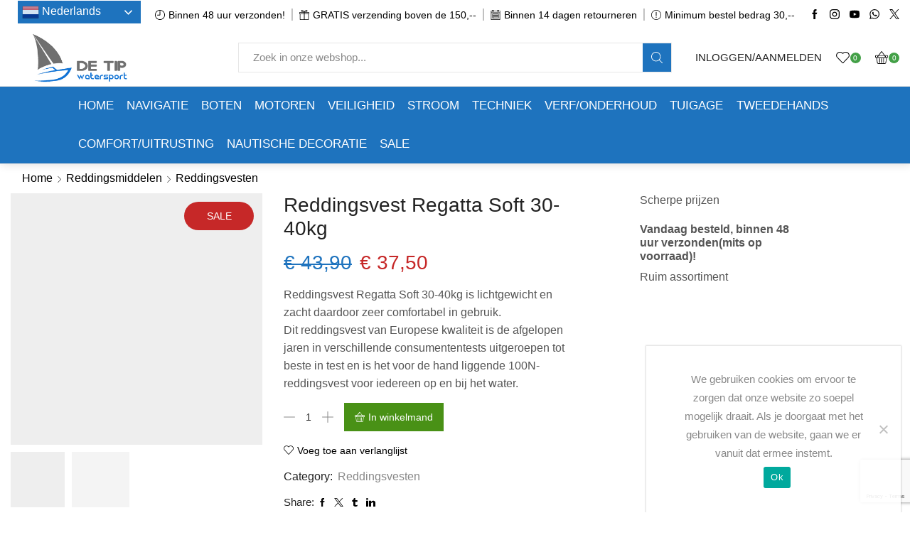

--- FILE ---
content_type: text/html; charset=UTF-8
request_url: https://detip.nl/shop/reddingsvest-regatta-soft-30-40kg/
body_size: 45572
content:
<!DOCTYPE html><html lang="nl-NL" ><head><meta charset="UTF-8" /><meta name="viewport" content="width=device-width, initial-scale=1.0, maximum-scale=1.0, user-scalable=0"/> <script>document.documentElement.className = document.documentElement.className + ' yes-js js_active js'</script> <meta name='robots' content='index, follow, max-image-preview:large, max-snippet:-1, max-video-preview:-1' /><style>img:is([sizes="auto" i], [sizes^="auto," i]) { contain-intrinsic-size: 3000px 1500px }</style><link media="all" href="https://detip.nl/wp-content/cache/autoptimize/css/autoptimize_402b22d2f2e56069054d34b6c4443769.css" rel="stylesheet"><title>Reddingsvest Regatta Soft 30-40kg - Boatshop De Tip</title><meta name="description" content="Reddingsvest Regatta Soft 30-40kg is lichtgewicht en zacht daardoor zeer comfortabel in gebruik. Dit reddingsvest van Europese kwaliteit is de afgelopen jaren in verschillende consumententests uitgeroepen tot beste in test en is het voor de hand liggende 100N-reddingsvest voor iedereen op en bij het water." /><link rel="canonical" href="https://detip.nl/shop/reddingsvest-regatta-soft-30-40kg/" /><meta property="og:locale" content="nl_NL" /><meta property="og:type" content="article" /><meta property="og:title" content="Reddingsvest Regatta Soft 30-40kg - Boatshop De Tip" /><meta property="og:description" content="Reddingsvest Regatta Soft 30-40kg is lichtgewicht en zacht daardoor zeer comfortabel in gebruik. Dit reddingsvest van Europese kwaliteit is de afgelopen jaren in verschillende consumententests uitgeroepen tot beste in test en is het voor de hand liggende 100N-reddingsvest voor iedereen op en bij het water." /><meta property="og:url" content="https://detip.nl/shop/reddingsvest-regatta-soft-30-40kg/" /><meta property="og:site_name" content="Boatshop De Tip" /><meta property="article:publisher" content="https://www.facebook.com/watersportdetip/" /><meta property="article:modified_time" content="2023-01-16T16:34:14+00:00" /><meta property="og:image" content="https://detip.nl/wp-content/uploads/2021/01/reddingsvest-regatta-soft-15-30.jpg" /><meta property="og:image:width" content="640" /><meta property="og:image:height" content="480" /><meta property="og:image:type" content="image/jpeg" /><meta name="twitter:card" content="summary_large_image" /><meta name="twitter:site" content="@BoatshopDeTip" /><meta name="twitter:label1" content="Geschatte leestijd" /><meta name="twitter:data1" content="1 minuut" /> <script type="application/ld+json" class="yoast-schema-graph">{"@context":"https://schema.org","@graph":[{"@type":"WebPage","@id":"https://detip.nl/shop/reddingsvest-regatta-soft-30-40kg/","url":"https://detip.nl/shop/reddingsvest-regatta-soft-30-40kg/","name":"Reddingsvest Regatta Soft 30-40kg - Boatshop De Tip","isPartOf":{"@id":"https://detip.nl/#website"},"primaryImageOfPage":{"@id":"https://detip.nl/shop/reddingsvest-regatta-soft-30-40kg/#primaryimage"},"image":{"@id":"https://detip.nl/shop/reddingsvest-regatta-soft-30-40kg/#primaryimage"},"thumbnailUrl":"https://detip.nl/wp-content/uploads/2021/01/reddingsvest-regatta-soft-15-30.jpg","datePublished":"2023-01-16T16:33:12+00:00","dateModified":"2023-01-16T16:34:14+00:00","description":"Reddingsvest Regatta Soft 30-40kg is lichtgewicht en zacht daardoor zeer comfortabel in gebruik. Dit reddingsvest van Europese kwaliteit is de afgelopen jaren in verschillende consumententests uitgeroepen tot beste in test en is het voor de hand liggende 100N-reddingsvest voor iedereen op en bij het water.","breadcrumb":{"@id":"https://detip.nl/shop/reddingsvest-regatta-soft-30-40kg/#breadcrumb"},"inLanguage":"nl-NL","potentialAction":[{"@type":"ReadAction","target":["https://detip.nl/shop/reddingsvest-regatta-soft-30-40kg/"]}]},{"@type":"ImageObject","inLanguage":"nl-NL","@id":"https://detip.nl/shop/reddingsvest-regatta-soft-30-40kg/#primaryimage","url":"https://detip.nl/wp-content/uploads/2021/01/reddingsvest-regatta-soft-15-30.jpg","contentUrl":"https://detip.nl/wp-content/uploads/2021/01/reddingsvest-regatta-soft-15-30.jpg","width":640,"height":480},{"@type":"BreadcrumbList","@id":"https://detip.nl/shop/reddingsvest-regatta-soft-30-40kg/#breadcrumb","itemListElement":[{"@type":"ListItem","position":1,"name":"Home","item":"https://detip.nl/"},{"@type":"ListItem","position":2,"name":"Shop","item":"https://detip.nl/shop-2/"},{"@type":"ListItem","position":3,"name":"Reddingsvest Regatta Soft 30-40kg"}]},{"@type":"WebSite","@id":"https://detip.nl/#website","url":"https://detip.nl/","name":"Boatshop De Tip","description":"Best boatshop in town.","publisher":{"@id":"https://detip.nl/#organization"},"potentialAction":[{"@type":"SearchAction","target":{"@type":"EntryPoint","urlTemplate":"https://detip.nl/?s={search_term_string}"},"query-input":{"@type":"PropertyValueSpecification","valueRequired":true,"valueName":"search_term_string"}}],"inLanguage":"nl-NL"},{"@type":"Organization","@id":"https://detip.nl/#organization","name":"De Tip Watersport","url":"https://detip.nl/","logo":{"@type":"ImageObject","inLanguage":"nl-NL","@id":"https://detip.nl/#/schema/logo/image/","url":"https://detip.nl/wp-content/uploads/2023/04/cropped-nieuw-logo1.jpg","contentUrl":"https://detip.nl/wp-content/uploads/2023/04/cropped-nieuw-logo1.jpg","width":512,"height":512,"caption":"De Tip Watersport"},"image":{"@id":"https://detip.nl/#/schema/logo/image/"},"sameAs":["https://www.facebook.com/watersportdetip/","https://x.com/BoatshopDeTip","https://www.instagram.com/boatshop_de_tip/"]}]}</script> <link rel="alternate" type="application/rss+xml" title="Boatshop De Tip &raquo; feed" href="https://detip.nl/feed/" /><link rel="alternate" type="application/rss+xml" title="Boatshop De Tip &raquo; reacties feed" href="https://detip.nl/comments/feed/" /><link rel="alternate" type="application/rss+xml" title="Boatshop De Tip &raquo; Reddingsvest Regatta Soft 30-40kg reacties feed" href="https://detip.nl/shop/reddingsvest-regatta-soft-30-40kg/feed/" /> <script type="text/javascript">window._wpemojiSettings = {"baseUrl":"https:\/\/s.w.org\/images\/core\/emoji\/16.0.1\/72x72\/","ext":".png","svgUrl":"https:\/\/s.w.org\/images\/core\/emoji\/16.0.1\/svg\/","svgExt":".svg","source":{"concatemoji":"https:\/\/detip.nl\/wp-includes\/js\/wp-emoji-release.min.js?ver=6.8.2"}};
/*! This file is auto-generated */
!function(s,n){var o,i,e;function c(e){try{var t={supportTests:e,timestamp:(new Date).valueOf()};sessionStorage.setItem(o,JSON.stringify(t))}catch(e){}}function p(e,t,n){e.clearRect(0,0,e.canvas.width,e.canvas.height),e.fillText(t,0,0);var t=new Uint32Array(e.getImageData(0,0,e.canvas.width,e.canvas.height).data),a=(e.clearRect(0,0,e.canvas.width,e.canvas.height),e.fillText(n,0,0),new Uint32Array(e.getImageData(0,0,e.canvas.width,e.canvas.height).data));return t.every(function(e,t){return e===a[t]})}function u(e,t){e.clearRect(0,0,e.canvas.width,e.canvas.height),e.fillText(t,0,0);for(var n=e.getImageData(16,16,1,1),a=0;a<n.data.length;a++)if(0!==n.data[a])return!1;return!0}function f(e,t,n,a){switch(t){case"flag":return n(e,"\ud83c\udff3\ufe0f\u200d\u26a7\ufe0f","\ud83c\udff3\ufe0f\u200b\u26a7\ufe0f")?!1:!n(e,"\ud83c\udde8\ud83c\uddf6","\ud83c\udde8\u200b\ud83c\uddf6")&&!n(e,"\ud83c\udff4\udb40\udc67\udb40\udc62\udb40\udc65\udb40\udc6e\udb40\udc67\udb40\udc7f","\ud83c\udff4\u200b\udb40\udc67\u200b\udb40\udc62\u200b\udb40\udc65\u200b\udb40\udc6e\u200b\udb40\udc67\u200b\udb40\udc7f");case"emoji":return!a(e,"\ud83e\udedf")}return!1}function g(e,t,n,a){var r="undefined"!=typeof WorkerGlobalScope&&self instanceof WorkerGlobalScope?new OffscreenCanvas(300,150):s.createElement("canvas"),o=r.getContext("2d",{willReadFrequently:!0}),i=(o.textBaseline="top",o.font="600 32px Arial",{});return e.forEach(function(e){i[e]=t(o,e,n,a)}),i}function t(e){var t=s.createElement("script");t.src=e,t.defer=!0,s.head.appendChild(t)}"undefined"!=typeof Promise&&(o="wpEmojiSettingsSupports",i=["flag","emoji"],n.supports={everything:!0,everythingExceptFlag:!0},e=new Promise(function(e){s.addEventListener("DOMContentLoaded",e,{once:!0})}),new Promise(function(t){var n=function(){try{var e=JSON.parse(sessionStorage.getItem(o));if("object"==typeof e&&"number"==typeof e.timestamp&&(new Date).valueOf()<e.timestamp+604800&&"object"==typeof e.supportTests)return e.supportTests}catch(e){}return null}();if(!n){if("undefined"!=typeof Worker&&"undefined"!=typeof OffscreenCanvas&&"undefined"!=typeof URL&&URL.createObjectURL&&"undefined"!=typeof Blob)try{var e="postMessage("+g.toString()+"("+[JSON.stringify(i),f.toString(),p.toString(),u.toString()].join(",")+"));",a=new Blob([e],{type:"text/javascript"}),r=new Worker(URL.createObjectURL(a),{name:"wpTestEmojiSupports"});return void(r.onmessage=function(e){c(n=e.data),r.terminate(),t(n)})}catch(e){}c(n=g(i,f,p,u))}t(n)}).then(function(e){for(var t in e)n.supports[t]=e[t],n.supports.everything=n.supports.everything&&n.supports[t],"flag"!==t&&(n.supports.everythingExceptFlag=n.supports.everythingExceptFlag&&n.supports[t]);n.supports.everythingExceptFlag=n.supports.everythingExceptFlag&&!n.supports.flag,n.DOMReady=!1,n.readyCallback=function(){n.DOMReady=!0}}).then(function(){return e}).then(function(){var e;n.supports.everything||(n.readyCallback(),(e=n.source||{}).concatemoji?t(e.concatemoji):e.wpemoji&&e.twemoji&&(t(e.twemoji),t(e.wpemoji)))}))}((window,document),window._wpemojiSettings);</script> <style id='wp-emoji-styles-inline-css' type='text/css'>img.wp-smiley, img.emoji {
		display: inline !important;
		border: none !important;
		box-shadow: none !important;
		height: 1em !important;
		width: 1em !important;
		margin: 0 0.07em !important;
		vertical-align: -0.1em !important;
		background: none !important;
		padding: 0 !important;
	}</style><style id='classic-theme-styles-inline-css' type='text/css'>/*! This file is auto-generated */
.wp-block-button__link{color:#fff;background-color:#32373c;border-radius:9999px;box-shadow:none;text-decoration:none;padding:calc(.667em + 2px) calc(1.333em + 2px);font-size:1.125em}.wp-block-file__button{background:#32373c;color:#fff;text-decoration:none}</style><style id='yith-wcwl-main-inline-css' type='text/css'>:root { --rounded-corners-radius: 16px; --add-to-cart-rounded-corners-radius: 16px; --color-headers-background: #F4F4F4; --feedback-duration: 3s } 
 :root { --rounded-corners-radius: 16px; --add-to-cart-rounded-corners-radius: 16px; --color-headers-background: #F4F4F4; --feedback-duration: 3s }</style><style id='global-styles-inline-css' type='text/css'>:root{--wp--preset--aspect-ratio--square: 1;--wp--preset--aspect-ratio--4-3: 4/3;--wp--preset--aspect-ratio--3-4: 3/4;--wp--preset--aspect-ratio--3-2: 3/2;--wp--preset--aspect-ratio--2-3: 2/3;--wp--preset--aspect-ratio--16-9: 16/9;--wp--preset--aspect-ratio--9-16: 9/16;--wp--preset--color--black: #000000;--wp--preset--color--cyan-bluish-gray: #abb8c3;--wp--preset--color--white: #ffffff;--wp--preset--color--pale-pink: #f78da7;--wp--preset--color--vivid-red: #cf2e2e;--wp--preset--color--luminous-vivid-orange: #ff6900;--wp--preset--color--luminous-vivid-amber: #fcb900;--wp--preset--color--light-green-cyan: #7bdcb5;--wp--preset--color--vivid-green-cyan: #00d084;--wp--preset--color--pale-cyan-blue: #8ed1fc;--wp--preset--color--vivid-cyan-blue: #0693e3;--wp--preset--color--vivid-purple: #9b51e0;--wp--preset--gradient--vivid-cyan-blue-to-vivid-purple: linear-gradient(135deg,rgba(6,147,227,1) 0%,rgb(155,81,224) 100%);--wp--preset--gradient--light-green-cyan-to-vivid-green-cyan: linear-gradient(135deg,rgb(122,220,180) 0%,rgb(0,208,130) 100%);--wp--preset--gradient--luminous-vivid-amber-to-luminous-vivid-orange: linear-gradient(135deg,rgba(252,185,0,1) 0%,rgba(255,105,0,1) 100%);--wp--preset--gradient--luminous-vivid-orange-to-vivid-red: linear-gradient(135deg,rgba(255,105,0,1) 0%,rgb(207,46,46) 100%);--wp--preset--gradient--very-light-gray-to-cyan-bluish-gray: linear-gradient(135deg,rgb(238,238,238) 0%,rgb(169,184,195) 100%);--wp--preset--gradient--cool-to-warm-spectrum: linear-gradient(135deg,rgb(74,234,220) 0%,rgb(151,120,209) 20%,rgb(207,42,186) 40%,rgb(238,44,130) 60%,rgb(251,105,98) 80%,rgb(254,248,76) 100%);--wp--preset--gradient--blush-light-purple: linear-gradient(135deg,rgb(255,206,236) 0%,rgb(152,150,240) 100%);--wp--preset--gradient--blush-bordeaux: linear-gradient(135deg,rgb(254,205,165) 0%,rgb(254,45,45) 50%,rgb(107,0,62) 100%);--wp--preset--gradient--luminous-dusk: linear-gradient(135deg,rgb(255,203,112) 0%,rgb(199,81,192) 50%,rgb(65,88,208) 100%);--wp--preset--gradient--pale-ocean: linear-gradient(135deg,rgb(255,245,203) 0%,rgb(182,227,212) 50%,rgb(51,167,181) 100%);--wp--preset--gradient--electric-grass: linear-gradient(135deg,rgb(202,248,128) 0%,rgb(113,206,126) 100%);--wp--preset--gradient--midnight: linear-gradient(135deg,rgb(2,3,129) 0%,rgb(40,116,252) 100%);--wp--preset--font-size--small: 13px;--wp--preset--font-size--medium: 20px;--wp--preset--font-size--large: 36px;--wp--preset--font-size--x-large: 42px;--wp--preset--spacing--20: 0.44rem;--wp--preset--spacing--30: 0.67rem;--wp--preset--spacing--40: 1rem;--wp--preset--spacing--50: 1.5rem;--wp--preset--spacing--60: 2.25rem;--wp--preset--spacing--70: 3.38rem;--wp--preset--spacing--80: 5.06rem;--wp--preset--shadow--natural: 6px 6px 9px rgba(0, 0, 0, 0.2);--wp--preset--shadow--deep: 12px 12px 50px rgba(0, 0, 0, 0.4);--wp--preset--shadow--sharp: 6px 6px 0px rgba(0, 0, 0, 0.2);--wp--preset--shadow--outlined: 6px 6px 0px -3px rgba(255, 255, 255, 1), 6px 6px rgba(0, 0, 0, 1);--wp--preset--shadow--crisp: 6px 6px 0px rgba(0, 0, 0, 1);}:where(.is-layout-flex){gap: 0.5em;}:where(.is-layout-grid){gap: 0.5em;}body .is-layout-flex{display: flex;}.is-layout-flex{flex-wrap: wrap;align-items: center;}.is-layout-flex > :is(*, div){margin: 0;}body .is-layout-grid{display: grid;}.is-layout-grid > :is(*, div){margin: 0;}:where(.wp-block-columns.is-layout-flex){gap: 2em;}:where(.wp-block-columns.is-layout-grid){gap: 2em;}:where(.wp-block-post-template.is-layout-flex){gap: 1.25em;}:where(.wp-block-post-template.is-layout-grid){gap: 1.25em;}.has-black-color{color: var(--wp--preset--color--black) !important;}.has-cyan-bluish-gray-color{color: var(--wp--preset--color--cyan-bluish-gray) !important;}.has-white-color{color: var(--wp--preset--color--white) !important;}.has-pale-pink-color{color: var(--wp--preset--color--pale-pink) !important;}.has-vivid-red-color{color: var(--wp--preset--color--vivid-red) !important;}.has-luminous-vivid-orange-color{color: var(--wp--preset--color--luminous-vivid-orange) !important;}.has-luminous-vivid-amber-color{color: var(--wp--preset--color--luminous-vivid-amber) !important;}.has-light-green-cyan-color{color: var(--wp--preset--color--light-green-cyan) !important;}.has-vivid-green-cyan-color{color: var(--wp--preset--color--vivid-green-cyan) !important;}.has-pale-cyan-blue-color{color: var(--wp--preset--color--pale-cyan-blue) !important;}.has-vivid-cyan-blue-color{color: var(--wp--preset--color--vivid-cyan-blue) !important;}.has-vivid-purple-color{color: var(--wp--preset--color--vivid-purple) !important;}.has-black-background-color{background-color: var(--wp--preset--color--black) !important;}.has-cyan-bluish-gray-background-color{background-color: var(--wp--preset--color--cyan-bluish-gray) !important;}.has-white-background-color{background-color: var(--wp--preset--color--white) !important;}.has-pale-pink-background-color{background-color: var(--wp--preset--color--pale-pink) !important;}.has-vivid-red-background-color{background-color: var(--wp--preset--color--vivid-red) !important;}.has-luminous-vivid-orange-background-color{background-color: var(--wp--preset--color--luminous-vivid-orange) !important;}.has-luminous-vivid-amber-background-color{background-color: var(--wp--preset--color--luminous-vivid-amber) !important;}.has-light-green-cyan-background-color{background-color: var(--wp--preset--color--light-green-cyan) !important;}.has-vivid-green-cyan-background-color{background-color: var(--wp--preset--color--vivid-green-cyan) !important;}.has-pale-cyan-blue-background-color{background-color: var(--wp--preset--color--pale-cyan-blue) !important;}.has-vivid-cyan-blue-background-color{background-color: var(--wp--preset--color--vivid-cyan-blue) !important;}.has-vivid-purple-background-color{background-color: var(--wp--preset--color--vivid-purple) !important;}.has-black-border-color{border-color: var(--wp--preset--color--black) !important;}.has-cyan-bluish-gray-border-color{border-color: var(--wp--preset--color--cyan-bluish-gray) !important;}.has-white-border-color{border-color: var(--wp--preset--color--white) !important;}.has-pale-pink-border-color{border-color: var(--wp--preset--color--pale-pink) !important;}.has-vivid-red-border-color{border-color: var(--wp--preset--color--vivid-red) !important;}.has-luminous-vivid-orange-border-color{border-color: var(--wp--preset--color--luminous-vivid-orange) !important;}.has-luminous-vivid-amber-border-color{border-color: var(--wp--preset--color--luminous-vivid-amber) !important;}.has-light-green-cyan-border-color{border-color: var(--wp--preset--color--light-green-cyan) !important;}.has-vivid-green-cyan-border-color{border-color: var(--wp--preset--color--vivid-green-cyan) !important;}.has-pale-cyan-blue-border-color{border-color: var(--wp--preset--color--pale-cyan-blue) !important;}.has-vivid-cyan-blue-border-color{border-color: var(--wp--preset--color--vivid-cyan-blue) !important;}.has-vivid-purple-border-color{border-color: var(--wp--preset--color--vivid-purple) !important;}.has-vivid-cyan-blue-to-vivid-purple-gradient-background{background: var(--wp--preset--gradient--vivid-cyan-blue-to-vivid-purple) !important;}.has-light-green-cyan-to-vivid-green-cyan-gradient-background{background: var(--wp--preset--gradient--light-green-cyan-to-vivid-green-cyan) !important;}.has-luminous-vivid-amber-to-luminous-vivid-orange-gradient-background{background: var(--wp--preset--gradient--luminous-vivid-amber-to-luminous-vivid-orange) !important;}.has-luminous-vivid-orange-to-vivid-red-gradient-background{background: var(--wp--preset--gradient--luminous-vivid-orange-to-vivid-red) !important;}.has-very-light-gray-to-cyan-bluish-gray-gradient-background{background: var(--wp--preset--gradient--very-light-gray-to-cyan-bluish-gray) !important;}.has-cool-to-warm-spectrum-gradient-background{background: var(--wp--preset--gradient--cool-to-warm-spectrum) !important;}.has-blush-light-purple-gradient-background{background: var(--wp--preset--gradient--blush-light-purple) !important;}.has-blush-bordeaux-gradient-background{background: var(--wp--preset--gradient--blush-bordeaux) !important;}.has-luminous-dusk-gradient-background{background: var(--wp--preset--gradient--luminous-dusk) !important;}.has-pale-ocean-gradient-background{background: var(--wp--preset--gradient--pale-ocean) !important;}.has-electric-grass-gradient-background{background: var(--wp--preset--gradient--electric-grass) !important;}.has-midnight-gradient-background{background: var(--wp--preset--gradient--midnight) !important;}.has-small-font-size{font-size: var(--wp--preset--font-size--small) !important;}.has-medium-font-size{font-size: var(--wp--preset--font-size--medium) !important;}.has-large-font-size{font-size: var(--wp--preset--font-size--large) !important;}.has-x-large-font-size{font-size: var(--wp--preset--font-size--x-large) !important;}
:where(.wp-block-post-template.is-layout-flex){gap: 1.25em;}:where(.wp-block-post-template.is-layout-grid){gap: 1.25em;}
:where(.wp-block-columns.is-layout-flex){gap: 2em;}:where(.wp-block-columns.is-layout-grid){gap: 2em;}
:root :where(.wp-block-pullquote){font-size: 1.5em;line-height: 1.6;}</style><style id='woocommerce-inline-inline-css' type='text/css'>.woocommerce form .form-row .required { visibility: visible; }</style><style id='xstore-icons-font-inline-css' type='text/css'>@font-face {
				  font-family: 'xstore-icons';
				  src:
				    url('https://detip.nl/wp-content/themes/xstore/fonts/xstore-icons-light.ttf') format('truetype'),
				    url('https://detip.nl/wp-content/themes/xstore/fonts/xstore-icons-light.woff2') format('woff2'),
				    url('https://detip.nl/wp-content/themes/xstore/fonts/xstore-icons-light.woff') format('woff'),
				    url('https://detip.nl/wp-content/themes/xstore/fonts/xstore-icons-light.svg#xstore-icons') format('svg');
				  font-weight: normal;
				  font-style: normal;
				  font-display: swap;
				}</style><link rel='stylesheet' id='xstore-kirki-styles-css' href='https://detip.nl/wp-content/cache/autoptimize/css/autoptimize_single_2b41c8d71604577976fd1a080bfeb816.css?ver=1742156902922' type='text/css' media='all' /> <script type="text/template" id="tmpl-variation-template"><div class="woocommerce-variation-description">{{{ data.variation.variation_description }}}</div>
	<div class="woocommerce-variation-price">{{{ data.variation.price_html }}}</div>
	<div class="woocommerce-variation-availability">{{{ data.variation.availability_html }}}</div></script> <script type="text/template" id="tmpl-unavailable-variation-template"><p role="alert">Dit product is niet beschikbaar. Kies een andere combinatie.</p></script> <script type="text/javascript" src="https://detip.nl/wp-includes/js/jquery/jquery.min.js?ver=3.7.1" id="jquery-core-js"></script> <script type="text/javascript" src="https://detip.nl/wp-includes/js/jquery/jquery-migrate.min.js?ver=3.4.1" id="jquery-migrate-js"></script> <script type="text/javascript" id="cookie-notice-front-js-before">var cnArgs = {"ajaxUrl":"https:\/\/detip.nl\/wp-admin\/admin-ajax.php","nonce":"f54adbf417","hideEffect":"fade","position":"bottom","onScroll":false,"onScrollOffset":100,"onClick":false,"cookieName":"cookie_notice_accepted","cookieTime":2592000,"cookieTimeRejected":2592000,"globalCookie":false,"redirection":false,"cache":false,"revokeCookies":false,"revokeCookiesOpt":"automatic"};</script> <script type="text/javascript" src="https://detip.nl/wp-content/plugins/cookie-notice/js/front.min.js?ver=2.5.7" id="cookie-notice-front-js"></script> <script type="text/javascript" src="https://detip.nl/wp-content/plugins/woocommerce/assets/js/jquery-blockui/jquery.blockUI.min.js?ver=2.7.0-wc.10.1.2" id="jquery-blockui-js" data-wp-strategy="defer"></script> <script type="text/javascript" id="wc-add-to-cart-js-extra">var wc_add_to_cart_params = {"ajax_url":"\/wp-admin\/admin-ajax.php","wc_ajax_url":"\/?wc-ajax=%%endpoint%%","i18n_view_cart":"Bekijk winkelwagen","cart_url":"https:\/\/detip.nl\/cart\/","is_cart":"","cart_redirect_after_add":"no"};</script> <script type="text/javascript" src="https://detip.nl/wp-content/plugins/woocommerce/assets/js/frontend/add-to-cart.min.js?ver=10.1.2" id="wc-add-to-cart-js" data-wp-strategy="defer"></script> <script type="text/javascript" src="https://detip.nl/wp-content/plugins/woocommerce/assets/js/zoom/jquery.zoom.min.js?ver=1.7.21-wc.10.1.2" id="zoom-js" defer="defer" data-wp-strategy="defer"></script> <script type="text/javascript" id="wc-single-product-js-extra">var wc_single_product_params = {"i18n_required_rating_text":"Selecteer een waardering","i18n_rating_options":["1 van de 5 sterren","2 van de 5 sterren","3 van de 5 sterren","4 van de 5 sterren","5 van de 5 sterren"],"i18n_product_gallery_trigger_text":"Afbeeldinggalerij in volledig scherm bekijken","review_rating_required":"yes","flexslider":{"rtl":false,"animation":"slide","smoothHeight":true,"directionNav":false,"controlNav":"thumbnails","slideshow":false,"animationSpeed":500,"animationLoop":false,"allowOneSlide":false},"zoom_enabled":"1","zoom_options":[],"photoswipe_enabled":"","photoswipe_options":{"shareEl":false,"closeOnScroll":false,"history":false,"hideAnimationDuration":0,"showAnimationDuration":0},"flexslider_enabled":""};</script> <script type="text/javascript" src="https://detip.nl/wp-content/plugins/woocommerce/assets/js/frontend/single-product.min.js?ver=10.1.2" id="wc-single-product-js" defer="defer" data-wp-strategy="defer"></script> <script type="text/javascript" src="https://detip.nl/wp-content/plugins/woocommerce/assets/js/js-cookie/js.cookie.min.js?ver=2.1.4-wc.10.1.2" id="js-cookie-js" defer="defer" data-wp-strategy="defer"></script> <script type="text/javascript" id="woocommerce-js-extra">var woocommerce_params = {"ajax_url":"\/wp-admin\/admin-ajax.php","wc_ajax_url":"\/?wc-ajax=%%endpoint%%","i18n_password_show":"Wachtwoord weergeven","i18n_password_hide":"Wachtwoord verbergen"};</script> <script type="text/javascript" src="https://detip.nl/wp-content/plugins/woocommerce/assets/js/frontend/woocommerce.min.js?ver=10.1.2" id="woocommerce-js" defer="defer" data-wp-strategy="defer"></script> <script type="text/javascript" src="https://detip.nl/wp-content/plugins/ithemeland-free-gifts-for-woo/frontend/assets/js/owl-carousel/owl.carousel.min.js?ver=2.8.1" id="owl-carousel-js"></script> <script type="text/javascript" id="it-owl-carousel-js-extra">var it_gift_carousel_ajax = {"loop":"false","dots":"false","nav":"false","speed":"5000","mobile":"1","tablet":"3","desktop":"5"};</script> <script type="text/javascript" src="https://detip.nl/wp-content/plugins/ithemeland-free-gifts-for-woo/frontend/assets/js/owl-carousel/owl-carousel-enhanced.js?ver=2.8.1" id="it-owl-carousel-js"></script> <script type="text/javascript" src="https://detip.nl/wp-content/plugins/ithemeland-free-gifts-for-woo/frontend/assets/js/scrollbar/jquery.scrollbar.min.js?ver=2.8.1" id="pw-gift-scrollbar-js-js"></script> <script type="text/javascript" src="https://detip.nl/wp-content/plugins/js_composer/assets/js/vendors/woocommerce-add-to-cart.js?ver=7.9" id="vc_woocommerce-add-to-cart-js-js"></script> <script type="text/javascript" src="https://detip.nl/wp-content/plugins/woo-conditional-shipping-pro/includes/frontend/../../frontend/js/woo-conditional-shipping.js?ver=3.2.2.pro" id="woo-conditional-shipping-js-js"></script> <script type="text/javascript" src="https://detip.nl/wp-includes/js/underscore.min.js?ver=1.13.7" id="underscore-js"></script> <script type="text/javascript" id="wp-util-js-extra">var _wpUtilSettings = {"ajax":{"url":"\/wp-admin\/admin-ajax.php"}};</script> <script type="text/javascript" src="https://detip.nl/wp-includes/js/wp-util.min.js?ver=6.8.2" id="wp-util-js"></script> <script type="text/javascript" id="wc-add-to-cart-variation-js-extra">var wc_add_to_cart_variation_params = {"wc_ajax_url":"\/?wc-ajax=%%endpoint%%","i18n_no_matching_variations_text":"Geen producten gevonden. Kies een andere combinatie.","i18n_make_a_selection_text":"Selecteer enkele productopties voordat je dit product aan je winkelwagen toevoegt.","i18n_unavailable_text":"Dit product is niet beschikbaar. Kies een andere combinatie.","i18n_reset_alert_text":"Je selectie is opnieuw ingesteld. Selecteer eerst product-opties alvorens dit product in de winkelmand te plaatsen."};</script> <script type="text/javascript" src="https://detip.nl/wp-content/plugins/woocommerce/assets/js/frontend/add-to-cart-variation.min.js?ver=10.1.2" id="wc-add-to-cart-variation-js" defer="defer" data-wp-strategy="defer"></script> <script></script><link rel="https://api.w.org/" href="https://detip.nl/wp-json/" /><link rel="alternate" title="JSON" type="application/json" href="https://detip.nl/wp-json/wp/v2/product/55107" /><link rel="EditURI" type="application/rsd+xml" title="RSD" href="https://detip.nl/xmlrpc.php?rsd" /><meta name="generator" content="WordPress 6.8.2" /><meta name="generator" content="WooCommerce 10.1.2" /><link rel='shortlink' href='https://detip.nl/?p=55107' /><meta name="google-site-verification" content="_FnhBFJcn72Xm3fv7HP9ZIVtt28Cis2Fpg-ejcs8yhY" /><link rel="prefetch" as="font" href="https://detip.nl/wp-content/themes/xstore/fonts/xstore-icons-light.woff?v=9.5.4" type="font/woff"><link rel="prefetch" as="font" href="https://detip.nl/wp-content/themes/xstore/fonts/xstore-icons-light.woff2?v=9.5.4" type="font/woff2"> <noscript><style>.woocommerce-product-gallery{ opacity: 1 !important; }</style></noscript><meta name="generator" content="Powered by WPBakery Page Builder - drag and drop page builder for WordPress."/><link rel="icon" href="https://detip.nl/wp-content/uploads/2023/04/cropped-nieuw-logo1-32x32.jpg" sizes="32x32" /><link rel="icon" href="https://detip.nl/wp-content/uploads/2023/04/cropped-nieuw-logo1-192x192.jpg" sizes="192x192" /><link rel="apple-touch-icon" href="https://detip.nl/wp-content/uploads/2023/04/cropped-nieuw-logo1-180x180.jpg" /><meta name="msapplication-TileImage" content="https://detip.nl/wp-content/uploads/2023/04/cropped-nieuw-logo1-270x270.jpg" /><style type="text/css" id="wp-custom-css">.et_b_header-menu.et_element-top-level .nav-sublist-dropdown:not(.nav-sublist) {
	background-color: #ffffff !important;
}

.et_b_header-menu.et_element-top-level .item-design-mega-menu .nav-sublist-dropdown:not(.nav-sublist) {
	border-color: #1e73be !important;
}

.et_b_header-menu:not(.header-secondary-menu) .item-design-mega-menu .nav-sublist-dropdown .container > ul > li:not(:last-child) {
	border-right: 1px solid #1e73be !important;
}

.et_b_header-menu.et_element-top-level .nav-sublist-dropdown .item-link {
	color: #1e73be !important;
}</style><style id="kirki-inline-styles"></style><style type="text/css" class="et_custom-css">@font-face{font-family:"HKGrotesk-RegularLegacy";src:url(https://water.ikstartmetdropshipping.nl/wp-content/uploads/custom-fonts/2020/04/HKGrotesk-RegularLegacy.otf) format("opentype");font-display:swap}@font-face{font-family:"HKGrotesk-Regular";src:url(https://water.ikstartmetdropshipping.nl/wp-content/uploads/custom-fonts/2020/04/HKGrotesk-Regular.otf) format("opentype");font-display:swap}.onsale{width:7em;height:2.5em;line-height:1.2}.page-heading{margin-bottom:25px}.et-offer .product{border:none}.menu-hover-box .vc-hoverbox-block{background-size:contain;background-repeat:no-repeat}.menu-hover-box .vc-hoverbox-inner{min-height:140px !important}body{background-color:#fff!important}.page-heading,.breadcrumb-trail{margin-bottom:25px}.breadcrumb-trail .page-heading{background-color:transparent}@media only screen and (max-width:1460px){.swiper-custom-left,.middle-inside .swiper-entry .swiper-button-prev,.middle-inside.swiper-entry .swiper-button-prev{left:-15px}.swiper-custom-right,.middle-inside .swiper-entry .swiper-button-next,.middle-inside.swiper-entry .swiper-button-next{right:-15px}.middle-inbox .swiper-entry .swiper-button-prev,.middle-inbox.swiper-entry .swiper-button-prev{left:8px}.middle-inbox .swiper-entry .swiper-button-next,.middle-inbox.swiper-entry .swiper-button-next{right:8px}.swiper-entry:hover .swiper-custom-left,.middle-inside .swiper-entry:hover .swiper-button-prev,.middle-inside.swiper-entry:hover .swiper-button-prev{left:-5px}.swiper-entry:hover .swiper-custom-right,.middle-inside .swiper-entry:hover .swiper-button-next,.middle-inside.swiper-entry:hover .swiper-button-next{right:-5px}.middle-inbox .swiper-entry:hover .swiper-button-prev,.middle-inbox.swiper-entry:hover .swiper-button-prev{left:5px}.middle-inbox .swiper-entry:hover .swiper-button-next,.middle-inbox.swiper-entry:hover .swiper-button-next{right:5px}}.header-main-menu.et_element-top-level .menu{margin-right:-0.535em;margin-left:-0.535em}@media only screen and (max-width:992px){.header-wrapper,.site-header-vertical{display:none}}@media only screen and (min-width:993px){.mobile-header-wrapper{display:none}}.swiper-container{width:auto}.content-product .product-content-image img,.category-grid img,.categoriesCarousel .category-grid img{width:100%}.etheme-elementor-slider:not(.swiper-container-initialized,.swiper-initialized) .swiper-slide{max-width:calc(100% / var(--slides-per-view,4))}.etheme-elementor-slider[data-animation]:not(.swiper-container-initialized,.swiper-initialized,[data-animation=slide],[data-animation=coverflow]) .swiper-slide{max-width:100%}body:not([data-elementor-device-mode]) .etheme-elementor-off-canvas__container{transition:none;opacity:0;visibility:hidden;position:fixed}</style><noscript><style>.wpb_animate_when_almost_visible { opacity: 1; }</style></noscript><style type="text/css" data-type="et_vc_shortcodes-custom-css">@media only screen and (max-width: 1199px) and (min-width: 769px) { div.et-md-no-bg { background-image: none !important; } }@media only screen and (max-width: 768px) and (min-width: 480px) { div.et-sm-no-bg { background-image: none !important; } }@media only screen and (max-width: 480px) {div.et-xs-no-bg { background-image: none !important; }}</style></head><body class="wp-singular product-template-default single single-product postid-55107 wp-theme-xstore theme-xstore cookies-not-set woocommerce woocommerce-page woocommerce-no-js et_cart-type-4 et_b_dt_header-not-overlap et_b_mob_header-not-overlap breadcrumbs-type-left2 wide et-preloader-off et-catalog-off  sticky-message-on et-enable-swatch wpb-js-composer js-comp-ver-7.9 vc_responsive" data-mode="light"><div class="template-container"><div class="template-content"><div class="page-wrapper"><header id="header" class="site-header sticky"  data-type="sticky"><div class="header-wrapper"><div class="header-top-wrapper sticky"><div class="header-top" data-title="Header top"><div class="et-row-container et-container"><div class="et-wrap-columns flex align-items-center"><div class="et_column et_col-xs-11 et_col-xs-offset-0 pos-static"><style>.connect-block-element-azzYv {
                    --connect-block-space: 5px;
                    margin: 0 -5px;
                }
                .et_element.connect-block-element-azzYv > div,
                .et_element.connect-block-element-azzYv > form.cart,
                .et_element.connect-block-element-azzYv > .price {
                    margin: 0 5px;
                }
                                    .et_element.connect-block-element-azzYv > .et_b_header-widget > div, 
                    .et_element.connect-block-element-azzYv > .et_b_header-widget > ul {
                        margin-left: 5px;
                        margin-right: 5px;
                    }
                    .et_element.connect-block-element-azzYv .widget_nav_menu .menu > li > a {
                        margin: 0 5px                    }
/*                    .et_element.connect-block-element-azzYv .widget_nav_menu .menu .menu-item-has-children > a:after {
                        right: 5px;
                    }*/</style><div class="et_element et_connect-block flex flex-row connect-block-element-azzYv align-items-center justify-content-start"><div class="et_element et_b_header-widget align-items-center header-widget1" ><div id="nav_menu-6" class=" widget_nav_menu"></div><div id="gtranslate-3" class=" widget_gtranslate"><div class="gtranslate_wrapper" id="gt-wrapper-79406125"></div></div></div><div class="et_element et_b_header-widget align-items-center header-widget2" ><div id="nav_menu-7" class=" widget_nav_menu"></div></div><div class="et_element et_b_header-contacts  et_element-top-level  justify-content-start  flex-inline text-nowrap" ><div class="contact contact- icon-left  flex-inline  justify-content-start"
 data-tooltip=""         > <span class="flex-inline justify-content-center flex-nowrap"> <span class="contact-icon flex-inline justify-content-center align-items-center"> <svg xmlns="http://www.w3.org/2000/svg" width="1em" height="1em" viewBox="0 0 24 24"><path d="M12 0c-6.617 0-12 5.383-12 12s5.383 12 12 12 12-5.383 12-12-5.383-12-12-12zM12 22.519c-5.8 0-10.519-4.719-10.519-10.519s4.719-10.519 10.519-10.519 10.519 4.719 10.519 10.519-4.719 10.519-10.519 10.519z"></path><path d="M12 2.33c-0.408 0-0.74 0.332-0.74 0.74v8.578h-5.472c-0.408 0-0.74 0.332-0.74 0.741s0.332 0.74 0.74 0.74h6.212c0.408 0 0.74-0.332 0.74-0.74v-9.319c0-0.408-0.332-0.74-0.74-0.74z"></path></svg> </span> <span class="contact-info "> Binnen 48 uur verzonden! </span> </span></div> <span class="et_b_header-contact-sep align-self-center"></span><div class="contact contact- icon-left  flex-inline  justify-content-start"
 data-tooltip=""         > <span class="flex-inline justify-content-center flex-nowrap"> <span class="contact-icon flex-inline justify-content-center align-items-center"> <svg xmlns="http://www.w3.org/2000/svg" width="1em" height="1em" viewBox="0 0 24 24"><path d="M22.848 4.944h-5.904c0.888-0.384 1.656-0.84 2.112-1.44l0.024-0.024c0.312-0.384 0.48-0.864 0.48-1.344 0-1.176-0.96-2.136-2.136-2.136-0.144 0-0.264 0.024-0.384 0.048-1.632 0.288-3.888 1.944-5.040 3.84-1.152-1.896-3.384-3.576-5.016-3.84-0.144-0.024-0.264-0.048-0.408-0.048-1.176 0-2.136 0.96-2.136 2.136 0 0.48 0.168 0.96 0.48 1.368 0.456 0.6 1.248 1.080 2.136 1.44h-5.904c-0.36 0-0.648 0.288-0.648 0.648v3.96c0 0.36 0.288 0.648 0.648 0.648h0.336v13.176c0 0.36 0.288 0.648 0.648 0.648h19.752c0.36 0 0.648-0.288 0.648-0.648v-13.2h0.336c0.36 0 0.648-0.288 0.648-0.648v-3.936c-0.024-0.36-0.312-0.648-0.672-0.648zM6.576 1.296c0.048 0 0.12 0 0.168 0.024 1.416 0.24 3.408 1.848 4.272 3.432-2.040-0.408-4.368-1.152-5.064-2.064-0.024-0.024-0.024-0.024-0.024-0.048-0.12-0.144-0.168-0.312-0.168-0.504-0.024-0.456 0.36-0.84 0.816-0.84zM12.984 4.752c0.864-1.584 2.856-3.192 4.272-3.432 0.048 0 0.12-0.024 0.168-0.024 0.456 0 0.84 0.384 0.84 0.84 0 0.192-0.048 0.36-0.168 0.504-0.024 0.024-0.024 0.024-0.024 0.048-0.72 0.912-3.048 1.656-5.088 2.064zM22.2 8.88h-9.552v-2.64h9.552v2.64zM2.784 10.176h8.568v12.528h-8.568v-12.528zM1.8 8.88v-2.64h9.552v2.64h-9.552zM12.648 10.176h8.568v12.528h-8.568v-12.528z"></path></svg> </span> <span class="contact-info "> GRATIS verzending boven de 150,-- </span> </span></div> <span class="et_b_header-contact-sep align-self-center"></span><div class="contact contact- icon-left  flex-inline  justify-content-start"
 data-tooltip=""         > <span class="flex-inline justify-content-center flex-nowrap"> <span class="contact-icon flex-inline justify-content-center align-items-center"> <svg xmlns="http://www.w3.org/2000/svg" width="1em" height="1em" viewBox="0 0 24 24"><path d="M22.56 1.68h-2.568v-1.032c0-0.264-0.24-0.576-0.576-0.576h-2.76c-0.264 0-0.576 0.24-0.576 0.576v1.032h-8.28v-1.032c0-0.264-0.24-0.576-0.576-0.576h-2.712c-0.264 0-0.576 0.24-0.576 0.576v1.032h-2.496c-0.264 0-0.552 0.24-0.552 0.576v21.096c0 0.264 0.24 0.576 0.576 0.576h21.096c0.264 0 0.576-0.24 0.576-0.576v-21.12c-0.024-0.312-0.264-0.552-0.576-0.552zM22.032 7.080v15.72h-20.016v-15.72h20.016zM5.136 3.24v-2.040h1.632v2.064h-1.632zM17.232 3.24v-2.040h1.632v2.064h-1.632zM4.608 4.392h2.76c0.264 0 0.576-0.24 0.576-0.576v-1.032h8.256v1.032c0 0.264 0.24 0.576 0.576 0.576h2.736c0.264 0 0.576-0.24 0.576-0.576v-1.032h1.992v3.216h-20.064v-3.216h2.040v1.032c-0.024 0.264 0.216 0.576 0.552 0.576zM19.584 9.096h-15.168v11.664h15.192v-11.664zM18.48 17.232v2.424h-2.424v-2.424h2.424zM18.48 13.704v2.448h-2.424v-2.448h2.424zM18.48 10.176v2.448h-2.424v-2.448h2.424zM14.976 17.232v2.424h-2.4v-2.424h2.4zM14.976 13.704v2.448h-2.4v-2.448h2.4zM14.976 10.176v2.448h-2.4v-2.448h2.4zM9.024 12.624v-2.448h2.424v2.448h-2.424zM9.024 16.152v-2.448h2.424v2.448h-2.424zM11.448 17.232v2.424h-2.424v-2.424h2.424zM7.92 17.232v2.424h-2.424v-2.424h2.424zM7.944 13.704v2.448h-2.424v-2.448h2.424zM7.944 10.176v2.448h-2.424v-2.448h2.424z"></path></svg> </span> <span class="contact-info "> Binnen 14 dagen retourneren </span> </span></div> <span class="et_b_header-contact-sep align-self-center"></span><div class="contact contact- icon-left  flex-inline  justify-content-start"
 data-tooltip=""         > <span class="flex-inline justify-content-center flex-nowrap"> <span class="contact-icon flex-inline justify-content-center align-items-center"> <svg xmlns="http://www.w3.org/2000/svg" width="1em" height="1em" viewBox="0 0 24 24"><path d="M12.24 4.92h-0.48c-0.336 0-0.6 0.168-0.6 0.384v8.76c0 0.216 0.264 0.384 0.6 0.384h0.48c0.336 0 0.6-0.168 0.6-0.408v-8.736c0-0.216-0.264-0.384-0.6-0.384zM12.24 16.464h-0.48c-0.336 0-0.6 0.264-0.6 0.6v1.44c0 0.336 0.264 0.6 0.6 0.6h0.48c0.336 0 0.6-0.264 0.6-0.6v-1.44c0-0.336-0.264-0.6-0.6-0.6zM12 0.024c-6.624 0-11.976 5.352-11.976 11.976s5.352 11.976 11.976 11.976 11.976-5.352 11.976-11.976-5.352-11.976-11.976-11.976zM12 22.704c-5.928 0-10.704-4.8-10.704-10.704s4.776-10.704 10.704-10.704 10.704 4.8 10.704 10.704c0 5.928-4.776 10.704-10.704 10.704z"></path></svg> </span> <span class="contact-info "> Minimum bestel bedrag 30,-- </span> </span></div></div></div></div><div class="et_column et_col-xs-1 et_col-xs-offset-0"><div class="et_element et_b_header-socials et-socials flex flex-nowrap align-items-center  justify-content-end mob-justify-content-start et_element-top-level flex-row" > <a href="https://www.facebook.com/watersportdetip/" target="_blank" rel="nofollow"           data-tooltip="Facebook" title="Facebook"> <span class="screen-reader-text hidden">Facebook</span> <svg xmlns="http://www.w3.org/2000/svg" width="1em" height="1em" viewBox="0 0 24 24"><path d="M13.488 8.256v-3c0-0.84 0.672-1.488 1.488-1.488h1.488v-3.768h-2.976c-2.472 0-4.488 2.016-4.488 4.512v3.744h-3v3.744h3v12h4.512v-12h3l1.488-3.744h-4.512z"></path></svg> </a> <a href="https://www.instagram.com/boatshop_de_tip/" target="_blank" rel="nofollow"           data-tooltip="Instagram" title="Instagram"> <span class="screen-reader-text hidden">Instagram</span> <svg xmlns="http://www.w3.org/2000/svg" width="1em" height="1em" viewBox="0 0 24 24"><path d="M16.512 0h-9.024c-4.128 0-7.488 3.36-7.488 7.488v9c0 4.152 3.36 7.512 7.488 7.512h9c4.152 0 7.512-3.36 7.512-7.488v-9.024c0-4.128-3.36-7.488-7.488-7.488zM21.744 16.512c0 2.904-2.352 5.256-5.256 5.256h-9c-2.904 0-5.256-2.352-5.256-5.256v-9.024c0-2.904 2.352-5.256 5.256-5.256h9c2.904 0 5.256 2.352 5.256 5.256v9.024zM12 6c-3.312 0-6 2.688-6 6s2.688 6 6 6 6-2.688 6-6-2.688-6-6-6zM12 15.744c-2.064 0-3.744-1.68-3.744-3.744s1.68-3.744 3.744-3.744 3.744 1.68 3.744 3.744c0 2.064-1.68 3.744-3.744 3.744zM19.248 5.544c0 0.437-0.355 0.792-0.792 0.792s-0.792-0.355-0.792-0.792c0-0.437 0.355-0.792 0.792-0.792s0.792 0.355 0.792 0.792z"></path></svg> </a> <a href="https://www.youtube.com/channel/UC28uP4pQmZZoCCMdsBkfyaQ" target="_blank" rel="nofollow"           data-tooltip="Youtube" title="Youtube"> <span class="screen-reader-text hidden">Youtube</span> <svg xmlns="http://www.w3.org/2000/svg" width="1em" height="1em" viewBox="0 0 32 32"><path d="M31.050 7.041c-0.209-0.886-0.874-1.597-1.764-1.879-2.356-0.748-7.468-1.47-13.286-1.47s-10.93 0.722-13.287 1.47c-0.889 0.282-1.555 0.993-1.764 1.879-0.394 1.673-0.95 4.776-0.95 8.959s0.556 7.286 0.95 8.959c0.209 0.886 0.874 1.597 1.764 1.879 2.356 0.748 7.468 1.47 13.286 1.47s10.93-0.722 13.287-1.47c0.889-0.282 1.555-0.993 1.764-1.879 0.394-1.673 0.95-4.776 0.95-8.959s-0.556-7.286-0.95-8.959zM12.923 20.923v-9.846l9.143 4.923-9.143 4.923z"></path></svg> </a> <a href="https://wa.me/message/T6IOCJCFIPBLL1%20" target="_blank" rel="nofollow"           data-tooltip="" title=""> <span class="screen-reader-text hidden"></span> <svg xmlns="http://www.w3.org/2000/svg" width="1em" height="1em" viewBox="0 0 24 24"><path d="M23.952 11.688c0 6.432-5.256 11.64-11.712 11.64-2.064 0-3.984-0.528-5.664-1.44l-6.48 2.064 2.112-6.24c-1.056-1.752-1.68-3.816-1.68-6 0-6.432 5.256-11.64 11.712-11.64 6.456-0.024 11.712 5.184 11.712 11.616zM12.216 1.92c-5.424 0-9.864 4.368-9.864 9.768 0 2.136 0.696 4.128 1.872 5.736l-1.224 3.624 3.792-1.2c1.56 1.032 3.432 1.608 5.424 1.608 5.424 0.024 9.864-4.368 9.864-9.768s-4.44-9.768-9.864-9.768zM18.144 14.376c-0.072-0.12-0.264-0.192-0.552-0.336s-1.704-0.84-1.968-0.936c-0.264-0.096-0.456-0.144-0.648 0.144s-0.744 0.936-0.912 1.128c-0.168 0.192-0.336 0.216-0.624 0.072s-1.224-0.432-2.304-1.416c-0.864-0.744-1.44-1.68-1.608-1.968s-0.024-0.432 0.12-0.576c0.12-0.12 0.288-0.336 0.432-0.504s0.192-0.288 0.288-0.48c0.096-0.192 0.048-0.36-0.024-0.504s-0.648-1.536-0.888-2.112c-0.24-0.576-0.48-0.48-0.648-0.48s-0.36-0.024-0.552-0.024c-0.192 0-0.504 0.072-0.768 0.36s-1.008 0.984-1.008 2.376c0 1.392 1.032 2.76 1.176 2.952s1.992 3.168 4.92 4.296c2.928 1.152 2.928 0.768 3.456 0.72s1.704-0.696 1.944-1.344c0.24-0.672 0.24-1.248 0.168-1.368z"></path></svg> </a> <a href="https://www.twitter.com/boatshopdetip" target="_blank" rel="nofollow"           data-tooltip="Twitt" title="Twitt"> <span class="screen-reader-text hidden">Twitt</span> <svg xmlns="http://www.w3.org/2000/svg" width="1em" height="1em" viewBox="0 0 32 32"><path d="M0.365 32h2.747l10.687-12.444 8.549 12.444h9.305l-12.71-18.447 11.675-13.543h-2.712l-10.152 11.795-8.11-11.805h-9.296l12.252 17.788-12.235 14.212zM4.071 2.067h4.295l19.566 27.995h-4.295l-19.566-27.995z"></path></svg> </a></div></div></div></div></div></div><div class="header-main-wrapper sticky"><div class="header-main" data-title="Header main"><div class="et-row-container et-container"><div class="et-wrap-columns flex align-items-center"><div class="et_column et_col-xs-3 et_col-xs-offset-0"><div class="et_element et_b_header-logo align-start mob-align-center et_element-top-level" > <a href="https://detip.nl"> <span><img width="425" height="128" src="https://detip.nl/wp-content/uploads/2023/03/nieuw-logo-webshop.jpg" class="et_b_header-logo-img" alt="" srcset="https://detip.nl/wp-content/uploads/2023/03/nieuw-logo-webshop.jpg " 2x decoding="async" fetchpriority="high" /></span><span class="fixed"><img width="425" height="128" src="https://detip.nl/wp-content/uploads/2023/03/nieuw-logo-webshop.jpg" class="et_b_header-logo-img" alt="" srcset="https://detip.nl/wp-content/uploads/2023/03/nieuw-logo-webshop.jpg " 2x decoding="async" fetchpriority="high" /></span> </a></div></div><div class="et_column et_col-xs-6 et_col-xs-offset-0"><div class="et_element et_b_header-search flex align-items-center   et-content-right justify-content-start mob-justify-content-center flex-basis-full et_element-top-level et-content-dropdown" ><form action="https://detip.nl/" role="search" data-min="2" data-per-page="100"
 class="ajax-search-form  ajax-with-suggestions input-input " method="get"><div class="input-row flex align-items-center et-overflow-hidden" data-search-mode="dark"> <label class="screen-reader-text" for="et_b-header-search-input-42">Search input</label> <input type="text" value=""
 placeholder="Zoek in onze webshop..." autocomplete="off" class="form-control" id="et_b-header-search-input-42" name="s"> <input type="hidden" name="post_type" value="product"> <input type="hidden" name="et_search" value="true"> <span class="buttons-wrapper flex flex-nowrap pos-relative"> <span class="clear flex-inline justify-content-center align-items-center pointer"> <span class="et_b-icon"> <svg xmlns="http://www.w3.org/2000/svg" width=".7em" height=".7em" viewBox="0 0 24 24"><path d="M13.056 12l10.728-10.704c0.144-0.144 0.216-0.336 0.216-0.552 0-0.192-0.072-0.384-0.216-0.528-0.144-0.12-0.336-0.216-0.528-0.216 0 0 0 0 0 0-0.192 0-0.408 0.072-0.528 0.216l-10.728 10.728-10.704-10.728c-0.288-0.288-0.768-0.288-1.056 0-0.168 0.144-0.24 0.336-0.24 0.528 0 0.216 0.072 0.408 0.216 0.552l10.728 10.704-10.728 10.704c-0.144 0.144-0.216 0.336-0.216 0.552s0.072 0.384 0.216 0.528c0.288 0.288 0.768 0.288 1.056 0l10.728-10.728 10.704 10.704c0.144 0.144 0.336 0.216 0.528 0.216s0.384-0.072 0.528-0.216c0.144-0.144 0.216-0.336 0.216-0.528s-0.072-0.384-0.216-0.528l-10.704-10.704z"></path></svg> </span> </span> <button type="submit" class="search-button flex justify-content-center align-items-center pointer" aria-label="Search button"> <span class="et_b-loader"></span> <svg xmlns="http://www.w3.org/2000/svg" width="1em" height="1em" fill="currentColor" viewBox="0 0 24 24"><path d="M23.784 22.8l-6.168-6.144c1.584-1.848 2.448-4.176 2.448-6.576 0-5.52-4.488-10.032-10.032-10.032-5.52 0-10.008 4.488-10.008 10.008s4.488 10.032 10.032 10.032c2.424 0 4.728-0.864 6.576-2.472l6.168 6.144c0.144 0.144 0.312 0.216 0.48 0.216s0.336-0.072 0.456-0.192c0.144-0.12 0.216-0.288 0.24-0.48 0-0.192-0.072-0.384-0.192-0.504zM18.696 10.080c0 4.752-3.888 8.64-8.664 8.64-4.752 0-8.64-3.888-8.64-8.664 0-4.752 3.888-8.64 8.664-8.64s8.64 3.888 8.64 8.664z"></path></svg> <span class="screen-reader-text">Search</span></button> </span></div><div class="ajax-results-wrapper"></div></form></div></div><div class="et_column et_col-xs-3 et_col-xs-offset-0 pos-static"><style>.connect-block-element-pEkPT {
                    --connect-block-space: 10px;
                    margin: 0 -10px;
                }
                .et_element.connect-block-element-pEkPT > div,
                .et_element.connect-block-element-pEkPT > form.cart,
                .et_element.connect-block-element-pEkPT > .price {
                    margin: 0 10px;
                }
                                    .et_element.connect-block-element-pEkPT > .et_b_header-widget > div, 
                    .et_element.connect-block-element-pEkPT > .et_b_header-widget > ul {
                        margin-left: 10px;
                        margin-right: 10px;
                    }
                    .et_element.connect-block-element-pEkPT .widget_nav_menu .menu > li > a {
                        margin: 0 10px                    }
/*                    .et_element.connect-block-element-pEkPT .widget_nav_menu .menu .menu-item-has-children > a:after {
                        right: 10px;
                    }*/</style><div class="et_element et_connect-block flex flex-row connect-block-element-pEkPT align-items-center justify-content-end"><div class="et_element et_b_header-account flex align-items-center  login-link account-type1 et-content-dropdown et-content-toTop et_element-top-level" > <a href="https://detip.nl/my-account/"
 class=" flex full-width align-items-center  justify-content-start mob-justify-content-start"> <span class="flex-inline justify-content-center align-items-center flex-wrap"> <span class="et-element-label inline-block mob-hide"> Inloggen/Aanmelden </span> </span> </a><div class="header-account-content et-mini-content"><div class="et-content"><form class="woocommerce-form woocommerce-form-login login " data-tab-name="login" autocomplete="off" method="post"
 action="https://detip.nl/my-account/"><p class="woocommerce-form-row woocommerce-form-row--wide form-row form-row-wide"> <label for="username">Gebruikersnaam of emailadres                                    &nbsp;<span class="required">*</span></label> <input type="text" title="username"
 class="woocommerce-Input woocommerce-Input--text input-text"
 name="username" id="username"
 value=""/></p><p class="woocommerce-form-row woocommerce-form-row--wide form-row form-row-wide"> <label for="password">Wachtwoord&nbsp;<span
 class="required">*</span></label> <input class="woocommerce-Input woocommerce-Input--text input-text" type="password"
 name="password" id="password" autocomplete="current-password"/></p> <a href="https://detip.nl/my-account/lost-password/"
 class="lost-password">Lost password?</a><p> <label for="rememberme"
 class="woocommerce-form__label woocommerce-form__label-for-checkbox inline"> <input class="woocommerce-form__input woocommerce-form__input-checkbox"
 name="rememberme" type="checkbox" id="rememberme" value="forever"/> <span>onthouden</span> </label></p><p class="login-submit"> <input type="hidden" id="woocommerce-login-nonce" name="woocommerce-login-nonce" value="1c712a407d" /><input type="hidden" name="_wp_http_referer" value="/shop/reddingsvest-regatta-soft-30-40kg/" /> <button type="submit" class="woocommerce-Button button" name="login"
 value="Inloggen">Inloggen</button></p></form></div></div></div><div class="et_element et_b_header-wishlist  flex align-items-center wishlist-type1  et-quantity-right et-content-dropdown et-content-toTop et_element-top-level" > <a href="https://detip.nl/shop/reddingsvest-regatta-soft-30-40kg/" class=" flex flex-wrap full-width align-items-center  justify-content-start mob-justify-content-start et-toggle currentColor"> <span class="flex-inline justify-content-center align-items-center flex-wrap"> <span class="et_b-icon"> <span class="et-svg"><svg width="1em" height="1em" xmlns="http://www.w3.org/2000/svg" xmlns:xlink="http://www.w3.org/1999/xlink" x="0px" y="0px" viewBox="0 0 100 100" xml:space="preserve"><path d="M99.5,31.5C98.4,17.2,86.3,5.7,71.9,5.3C63.8,5,55.6,8.5,50,14.5C44.3,8.4,36.4,5,28.1,5.3C13.7,5.7,1.6,17.2,0.5,31.5
 c-0.1,1.2-0.1,2.5-0.1,3.7c0.2,5.1,2.4,10.2,6.1,14.3l39.2,43.4c1.1,1.2,2.7,1.9,4.3,1.9c1.6,0,3.2-0.7,4.4-1.9l39.1-43.4
 c3.7-4.1,5.8-9.1,6.1-14.3C99.6,34,99.6,32.7,99.5,31.5z M49.6,89.2L10.5,45.8c-2.8-3.1-4.5-7-4.7-10.9c0-1,0-2,0.1-3
 C6.8,20.4,16.6,11,28.2,10.7c0.2,0,0.5,0,0.7,0c7.4,0,14.5,3.6,18.8,9.7c0.5,0.7,1.3,1.1,2.2,1.1s1.7-0.4,2.2-1.1
 c4.5-6.3,11.8-9.9,19.6-9.7c11.6,0.4,21.4,9.7,22.4,21.2c0.1,1,0.1,2,0.1,3v0c-0.2,3.9-1.8,7.8-4.7,10.9L50.4,89.2
 C50.2,89.4,49.7,89.3,49.6,89.2z"/></svg></span> <span class="et-wishlist-quantity et-quantity count-0"> 0 </span> </span> </span> </a> <span class="et-wishlist-quantity et-quantity count-0"> 0 </span><div class="et-mini-content"><div class="et-content"><div class="et_b_wishlist-dropdown product_list_widget cart_list" ><p class="empty">No products in the wishlist.</p></div><div class="woocommerce-mini-cart__footer-wrapper"><div class="product_list-popup-footer-wrapper"><p class="buttons mini-cart-buttons"> <a href="https://detip.nl/shop/reddingsvest-regatta-soft-30-40kg/"
 class="button btn-view-wishlist">View Wishlist</a></p></div></div></div></div></div><div class="et_element et_b_header-cart  flex align-items-center cart-type2  et-quantity-right et-content-right et-content-dropdown et-content-toTop et_element-top-level" > <a href="https://detip.nl/cart/" class=" flex flex-wrap full-width align-items-center  justify-content-end mob-justify-content-end currentColor"> <span class="flex-inline justify-content-center align-items-center
 flex-wrap"> <span class="et_b-icon"> <span class="et-svg"><svg xmlns="http://www.w3.org/2000/svg" width="1em" height="1em" viewBox="0 0 24 24"><path d="M23.928 9.144c0.024-0.384-0.12-0.768-0.408-1.056s-0.672-0.456-1.104-0.456h-4.368l-5.52-7.368c-0.096-0.144-0.288-0.24-0.48-0.24s-0.36 0.096-0.456 0.24l-5.52 7.368h-4.464c-0.84 0-1.512 0.672-1.512 1.512v1.896c0 0.84 0.672 1.512 1.512 1.512h0.456l1.536 9.336c0.192 1.2 1.2 2.064 2.424 2.064h11.976c1.2 0 2.232-0.864 2.424-2.064l1.536-9.336h0.456c0.84 0 1.512-0.672 1.512-1.512v-1.896zM1.224 9.144c0-0.192 0.168-0.36 0.384-0.36h3.6l-0.192 0.264c-0.024 0-0.048 0-0.072 0-0.576 0-1.056 0.48-1.056 1.056s0.48 1.056 1.056 1.056c0.576 0 1.056-0.48 1.056-1.056 0-0.12-0.024-0.264-0.072-0.384l0.72-0.96h10.824l0.72 0.96c-0.048 0.096-0.072 0.216-0.072 0.384 0 0.576 0.48 1.056 1.056 1.056s1.056-0.48 1.056-1.056c0-0.576-0.48-1.056-1.056-1.056-0.024 0-0.048 0-0.072 0l-0.192-0.264h3.6c0.192 0 0.384 0.192 0.384 0.384v1.872c0 0.192-0.192 0.384-0.384 0.384h-20.904c-0.192 0-0.384-0.192-0.384-0.384v-1.896zM7.512 7.632l4.536-6.072 4.56 6.072h-9.096zM3.24 12.576h17.664l-1.536 9.144c-0.12 0.648-0.672 1.104-1.296 1.104h-12c-0.648 0-1.2-0.48-1.296-1.104l-1.536-9.144zM12.048 0.312v0 0 0zM15.864 22.080c0.312 0 0.576-0.264 0.576-0.576v-7.608c0-0.312-0.264-0.576-0.576-0.576s-0.576 0.264-0.576 0.576v7.608c0 0.312 0.264 0.576 0.576 0.576zM8.28 22.080c0.312 0 0.576-0.264 0.576-0.576v-7.608c0-0.312-0.264-0.576-0.576-0.576s-0.576 0.264-0.576 0.576v7.608c0 0.312 0.264 0.576 0.576 0.576zM12.072 22.080c0.312 0 0.576-0.264 0.576-0.576v-7.608c0-0.312-0.264-0.576-0.576-0.576s-0.576 0.264-0.576 0.576v7.608c0 0.312 0.264 0.576 0.576 0.576z"></path></svg></span> <span class="et-cart-quantity et-quantity count-0"> 0 </span> </span> </span> </a> <span class="et-cart-quantity et-quantity count-0"> 0 </span><div class="et-mini-content"><div class="et-content"><div class="widget woocommerce widget_shopping_cart"><div class="widget_shopping_cart_content"><div class="woocommerce-mini-cart cart_list product_list_widget "><div class="woocommerce-mini-cart__empty-message empty"><p>Geen producten in de winkelwagen</p> <a class="btn" href="https://detip.nl/shop-2/"><span>Terug Naar Winkel</span></a></div></div></div></div><div class="woocommerce-mini-cart__footer-wrapper"><div class="product_list-popup-footer-inner"  style="display: none;"><div class="cart-popup-footer"> <a href="https://detip.nl/cart/"
 class="btn-view-cart wc-forward">Shopping cart                     (0)</a><div class="cart-widget-subtotal woocommerce-mini-cart__total total"
 data-amount="0"> <span class="small-h">Subtotaal:</span> <span class="big-coast"><span class="woocommerce-Price-amount amount"><bdi><span class="woocommerce-Price-currencySymbol">&euro;</span>&nbsp;0,00</bdi></span></span></div></div><p class="buttons mini-cart-buttons"> <a href="https://detip.nl/checkout/" class="button btn-checkout wc-forward">Afrekenen</a></p></div></div></div></div></div></div></div></div></div></div></div><div class="header-bottom-wrapper sticky"><div class="header-bottom" data-title="Header bottom"><div class="et-row-container"><div class="et-wrap-columns flex align-items-center"><div class="et_column et_col-xs-11 et_col-xs-offset-1 pos-static"><div class="et_element et_b_header-menu header-main-menu flex align-items-center menu-items-none  justify-content-start et_element-top-level" ><div class="menu-main-container"><ul id="menu-main-menu" class="menu"><li id="menu-item-5068" class="menu-item menu-item-type-post_type menu-item-object-page menu-item-home menu-item-5068 item-level-0 item-design-dropdown"><a href="https://detip.nl/" class="item-link">HOME</a></li><li id="menu-item-51966" class="menu-item menu-item-type-taxonomy menu-item-object-product_cat menu-item-has-children menu-parent-item menu-item-51966 item-level-0 item-design-dropdown columns-2"><a href="https://detip.nl/product-categorie/110/" class="item-link">NAVIGATIE</a><div class="nav-sublist-dropdown"><div class="container"><ul><li id="menu-item-52051" class="menu-item menu-item-type-taxonomy menu-item-object-product_cat menu-item-52051 item-level-1"><a href="https://detip.nl/product-categorie/110/113/" class="item-link type-img position-">Fishfinder</a></li><li id="menu-item-52052" class="menu-item menu-item-type-taxonomy menu-item-object-product_cat menu-item-52052 item-level-1"><a href="https://detip.nl/product-categorie/110/gps-en-kaartplotter/" class="item-link type-img position-">GPS en kaartplotter</a></li><li id="menu-item-52053" class="menu-item menu-item-type-taxonomy menu-item-object-product_cat menu-item-52053 item-level-1"><a href="https://detip.nl/product-categorie/110/114/" class="item-link type-img position-">Instrumenten</a></li><li id="menu-item-52054" class="menu-item menu-item-type-taxonomy menu-item-object-product_cat menu-item-52054 item-level-1"><a href="https://detip.nl/product-categorie/110/184/" class="item-link type-img position-">Kaarten/diversen</a></li><li id="menu-item-52055" class="menu-item menu-item-type-taxonomy menu-item-object-product_cat menu-item-52055 item-level-1"><a href="https://detip.nl/product-categorie/110/111/" class="item-link type-img position-">Kompas</a></li><li id="menu-item-52056" class="menu-item menu-item-type-taxonomy menu-item-object-product_cat menu-item-52056 item-level-1"><a href="https://detip.nl/product-categorie/110/marifoon/" class="item-link type-img position-">Marifoon</a></li><li id="menu-item-52057" class="menu-item menu-item-type-taxonomy menu-item-object-product_cat menu-item-52057 item-level-1"><a href="https://detip.nl/product-categorie/110/191/" class="item-link type-img position-">Radio/TV</a></li><li id="menu-item-52060" class="menu-item menu-item-type-taxonomy menu-item-object-product_cat menu-item-52060 item-level-1"><a href="https://detip.nl/product-categorie/110/138/" class="item-link type-img position-">Verrekijkers</a></li><li id="menu-item-52059" class="menu-item menu-item-type-taxonomy menu-item-object-product_cat menu-item-52059 item-level-1"><a href="https://detip.nl/product-categorie/110/226/" class="item-link type-img position-">Weerstations</a></li></ul></div></div></li><li id="menu-item-51967" class="menu-item menu-item-type-taxonomy menu-item-object-product_cat menu-item-has-children menu-parent-item menu-item-51967 item-level-0 item-design-mega-menu columns-4"><a href="https://detip.nl/product-categorie/boten/" class="item-link">BOTEN</a><div class="nav-sublist-dropdown"><div class="container"><ul><li id="menu-item-52061" class="menu-item menu-item-type-taxonomy menu-item-object-product_cat menu-item-52061 item-level-1"><a href="https://detip.nl/product-categorie/boten/consoleboten/" class="item-link type-img position-">Consoleboten</a></li><li id="menu-item-52062" class="menu-item menu-item-type-taxonomy menu-item-object-product_cat menu-item-52062 item-level-1"><a href="https://detip.nl/product-categorie/boten/roeiboten/" class="item-link type-img position-">Roeiboten</a></li><li id="menu-item-52063" class="menu-item menu-item-type-taxonomy menu-item-object-product_cat menu-item-52063 item-level-1"><a href="https://detip.nl/product-categorie/boten/rubberboten/" class="item-link type-img position-">Rubberboten</a></li><li id="menu-item-52064" class="menu-item menu-item-type-taxonomy menu-item-object-product_cat menu-item-52064 item-level-1"><a href="https://detip.nl/product-categorie/boten/sloepen/" class="item-link type-img position-">Sloepen</a></li></ul></div></div></li><li id="menu-item-51968" class="menu-item menu-item-type-taxonomy menu-item-object-product_cat menu-item-has-children menu-parent-item menu-item-51968 item-level-0 item-design-mega-menu columns-3"><a href="https://detip.nl/product-categorie/motoren/" class="item-link">MOTOREN</a><div class="nav-sublist-dropdown"><div class="container"><ul><li id="menu-item-52086" class="menu-item menu-item-type-taxonomy menu-item-object-product_cat menu-item-has-children menu-parent-item menu-item-52086 item-level-1"><a href="https://detip.nl/product-categorie/motoren/" class="item-link type-img position-">Motoren</a><div class="nav-sublist"><ul><li id="menu-item-52065" class="menu-item menu-item-type-taxonomy menu-item-object-product_cat menu-item-52065 item-level-2"><a href="https://detip.nl/product-categorie/motoren/binnenboordmotoren/" class="item-link type-img position-">Binnenboordmotoren</a></li><li id="menu-item-52066" class="menu-item menu-item-type-taxonomy menu-item-object-product_cat menu-item-52066 item-level-2"><a href="https://detip.nl/product-categorie/motoren/buitenboordmotoren/" class="item-link type-img position-">Buitenboordmotoren</a></li><li id="menu-item-52067" class="menu-item menu-item-type-taxonomy menu-item-object-product_cat menu-item-52067 item-level-2"><a href="https://detip.nl/product-categorie/110/191/281/333/jensen-toebehoren/" class="item-link type-img position-">Toebehoren</a></li></ul></div></li><li id="menu-item-51969" class="menu-item menu-item-type-taxonomy menu-item-object-product_cat menu-item-has-children menu-parent-item menu-item-51969 item-level-1"><a href="https://detip.nl/product-categorie/boeg-hekschroeven/" class="item-link type-img position-">Boeg-Hekschroeven</a><div class="nav-sublist"><ul><li id="menu-item-52068" class="menu-item menu-item-type-taxonomy menu-item-object-product_cat menu-item-52068 item-level-2"><a href="https://detip.nl/product-categorie/boeg-hekschroeven/" class="item-link type-img position-">Boeg-Hekschroeven</a></li><li id="menu-item-52069" class="menu-item menu-item-type-taxonomy menu-item-object-product_cat menu-item-52069 item-level-2"><a href="https://detip.nl/product-categorie/comfort-uitrusting/ankers-ankerlieren/toebehoren/" class="item-link type-img position-">Toebehoren</a></li></ul></div></li><li id="menu-item-51970" class="menu-item menu-item-type-taxonomy menu-item-object-product_cat menu-item-has-children menu-parent-item menu-item-51970 item-level-1"><a href="https://detip.nl/product-categorie/motortechniek/" class="item-link type-img position-">Motortechniek</a><div class="nav-sublist"><ul><li id="menu-item-52070" class="menu-item menu-item-type-taxonomy menu-item-object-product_cat menu-item-52070 item-level-2"><a href="https://detip.nl/product-categorie/motortechniek/brandstoftanks/" class="item-link type-img position-">Brandstoftanks</a></li><li id="menu-item-52071" class="menu-item menu-item-type-taxonomy menu-item-object-product_cat menu-item-52071 item-level-2"><a href="https://detip.nl/product-categorie/87/88/90/182/" class="item-link type-img position-">Diversen</a></li><li id="menu-item-52073" class="menu-item menu-item-type-taxonomy menu-item-object-product_cat menu-item-52073 item-level-2"><a href="https://detip.nl/product-categorie/110/114/" class="item-link type-img position-">Instrumenten</a></li><li id="menu-item-52072" class="menu-item menu-item-type-taxonomy menu-item-object-product_cat menu-item-52072 item-level-2"><a href="https://detip.nl/product-categorie/motortechniek/motoronderhoud/" class="item-link type-img position-">Motoronderhoud</a></li></ul></div></li></ul></div></div></li><li id="menu-item-51971" class="menu-item menu-item-type-taxonomy menu-item-object-product_cat menu-item-has-children menu-parent-item menu-item-51971 item-level-0 item-design-mega-menu columns-2"><a href="https://detip.nl/product-categorie/421/" class="item-link">VEILIGHEID</a><div class="nav-sublist-dropdown"><div class="container"><ul><li id="menu-item-52088" class="menu-item menu-item-type-taxonomy menu-item-object-product_cat menu-item-has-children menu-parent-item menu-item-52088 item-level-1"><a href="https://detip.nl/product-categorie/421/" class="item-link type-img position-">Veiligheid</a><div class="nav-sublist"><ul><li id="menu-item-52075" class="menu-item menu-item-type-taxonomy menu-item-object-product_cat menu-item-52075 item-level-2"><a href="https://detip.nl/product-categorie/421/423/" class="item-link type-img position-">Camera systeem</a></li><li id="menu-item-52074" class="menu-item menu-item-type-taxonomy menu-item-object-product_cat menu-item-52074 item-level-2"><a href="https://detip.nl/product-categorie/421/422/" class="item-link type-img position-">Alarminstallatie</a></li></ul></div></li><li id="menu-item-52087" class="menu-item menu-item-type-taxonomy menu-item-object-product_cat current-product-ancestor menu-item-has-children menu-parent-item menu-item-52087 item-level-1"><a href="https://detip.nl/product-categorie/93/" class="item-link type-img position-">Reddingsmiddelen</a><div class="nav-sublist"><ul><li id="menu-item-52076" class="menu-item menu-item-type-taxonomy menu-item-object-product_cat menu-item-52076 item-level-2"><a href="https://detip.nl/product-categorie/93/375/" class="item-link type-img position-">Noodsignalen</a></li><li id="menu-item-52077" class="menu-item menu-item-type-taxonomy menu-item-object-product_cat menu-item-52077 item-level-2"><a href="https://detip.nl/product-categorie/93/373/" class="item-link type-img position-">Reddingsboeien</a></li><li id="menu-item-52078" class="menu-item menu-item-type-taxonomy menu-item-object-product_cat current-product-ancestor current-menu-parent current-product-parent menu-item-52078 item-level-2"><a href="https://detip.nl/product-categorie/93/374/" class="item-link type-img position-">Reddingsvesten</a></li></ul></div></li></ul></div></div></li><li id="menu-item-51972" class="menu-item menu-item-type-taxonomy menu-item-object-product_cat menu-item-has-children menu-parent-item menu-item-51972 item-level-0 item-design-mega-menu columns-2"><a href="https://detip.nl/product-categorie/78/" class="item-link">STROOM</a><div class="nav-sublist-dropdown"><div class="container"><ul><li id="menu-item-52089" class="menu-item menu-item-type-taxonomy menu-item-object-product_cat menu-item-has-children menu-parent-item menu-item-52089 item-level-1"><a href="https://detip.nl/product-categorie/78/" class="item-link type-img position-">Stroom</a><div class="nav-sublist"><ul><li id="menu-item-52079" class="menu-item menu-item-type-taxonomy menu-item-object-product_cat menu-item-52079 item-level-2"><a href="https://detip.nl/product-categorie/78/80/" class="item-link type-img position-">Acculaders</a></li><li id="menu-item-52080" class="menu-item menu-item-type-taxonomy menu-item-object-product_cat menu-item-52080 item-level-2"><a href="https://detip.nl/product-categorie/78/81/" class="item-link type-img position-">Omvormer</a></li><li id="menu-item-52081" class="menu-item menu-item-type-taxonomy menu-item-object-product_cat menu-item-52081 item-level-2"><a href="https://detip.nl/product-categorie/78/146/" class="item-link type-img position-">Combi omvormer/lader</a></li><li id="menu-item-52082" class="menu-item menu-item-type-taxonomy menu-item-object-product_cat menu-item-52082 item-level-2"><a href="https://detip.nl/product-categorie/78/227/" class="item-link type-img position-">Schakelpanelen</a></li><li id="menu-item-52083" class="menu-item menu-item-type-taxonomy menu-item-object-product_cat menu-item-52083 item-level-2"><a href="https://detip.nl/product-categorie/78/254/" class="item-link type-img position-">Walstroom</a></li></ul></div></li><li id="menu-item-52092" class="menu-item menu-item-type-taxonomy menu-item-object-product_cat menu-item-has-children menu-parent-item menu-item-52092 item-level-1"><a href="https://detip.nl/product-categorie/82/" class="item-link type-img position-">Verlichting</a><div class="nav-sublist"><ul><li id="menu-item-52090" class="menu-item menu-item-type-taxonomy menu-item-object-product_cat menu-item-52090 item-level-2"><a href="https://detip.nl/product-categorie/82/83/" class="item-link type-img position-">Binnenverlichting</a></li><li id="menu-item-52091" class="menu-item menu-item-type-taxonomy menu-item-object-product_cat menu-item-52091 item-level-2"><a href="https://detip.nl/product-categorie/82/85/" class="item-link type-img position-">Navigatieverlichting</a></li><li id="menu-item-52093" class="menu-item menu-item-type-taxonomy menu-item-object-product_cat menu-item-52093 item-level-2"><a href="https://detip.nl/product-categorie/82/86/" class="item-link type-img position-">Schijnwerper</a></li></ul></div></li></ul></div></div></li><li id="menu-item-52095" class="menu-item menu-item-type-taxonomy menu-item-object-product_cat menu-item-has-children menu-parent-item menu-item-52095 item-level-0 item-design-mega-menu columns-4"><a href="https://detip.nl/product-categorie/techniek/" class="item-link">TECHNIEK</a><div class="nav-sublist-dropdown"><div class="container"><ul><li id="menu-item-52096" class="menu-item menu-item-type-taxonomy menu-item-object-product_cat menu-item-has-children menu-parent-item menu-item-52096 item-level-1"><a href="https://detip.nl/product-categorie/techniek/279/" class="item-link type-img position-">Verwarming en klimaatbeheersing</a><div class="nav-sublist"><ul><li id="menu-item-52101" class="menu-item menu-item-type-taxonomy menu-item-object-product_cat menu-item-52101 item-level-2"><a href="https://detip.nl/product-categorie/techniek/279/105/" class="item-link type-img position-">Verwarming</a></li><li id="menu-item-52103" class="menu-item menu-item-type-taxonomy menu-item-object-product_cat menu-item-52103 item-level-2"><a href="https://detip.nl/product-categorie/techniek/279/280/" class="item-link type-img position-">Luchtontvochtiger</a></li><li id="menu-item-52104" class="menu-item menu-item-type-taxonomy menu-item-object-product_cat menu-item-52104 item-level-2"><a href="https://detip.nl/product-categorie/techniek/279/239/" class="item-link type-img position-">Airconditioning</a></li></ul></div></li><li id="menu-item-52098" class="menu-item menu-item-type-taxonomy menu-item-object-product_cat menu-item-has-children menu-parent-item menu-item-52098 item-level-1"><a href="https://detip.nl/product-categorie/techniek/116/" class="item-link type-img position-">Pompen/Sanitair</a><div class="nav-sublist"><ul><li id="menu-item-52105" class="menu-item menu-item-type-taxonomy menu-item-object-product_cat menu-item-52105 item-level-2"><a href="https://detip.nl/product-categorie/techniek/116/117/" class="item-link type-img position-">Drinkwaterpompen</a></li><li id="menu-item-52106" class="menu-item menu-item-type-taxonomy menu-item-object-product_cat menu-item-52106 item-level-2"><a href="https://detip.nl/product-categorie/techniek/116/118/" class="item-link type-img position-">Bilgepompen</a></li><li id="menu-item-52107" class="menu-item menu-item-type-taxonomy menu-item-object-product_cat menu-item-52107 item-level-2"><a href="https://detip.nl/product-categorie/techniek/116/119/" class="item-link type-img position-">Dekwaspompen</a></li><li id="menu-item-52108" class="menu-item menu-item-type-taxonomy menu-item-object-product_cat menu-item-52108 item-level-2"><a href="https://detip.nl/product-categorie/techniek/116/132/" class="item-link type-img position-">Toiletten</a></li><li id="menu-item-52109" class="menu-item menu-item-type-taxonomy menu-item-object-product_cat menu-item-52109 item-level-2"><a href="https://detip.nl/product-categorie/techniek/116/242/" class="item-link type-img position-">Boilers</a></li><li id="menu-item-52110" class="menu-item menu-item-type-taxonomy menu-item-object-product_cat menu-item-52110 item-level-2"><a href="https://detip.nl/product-categorie/techniek/116/236/" class="item-link type-img position-">Douche</a></li><li id="menu-item-52111" class="menu-item menu-item-type-taxonomy menu-item-object-product_cat menu-item-52111 item-level-2"><a href="https://detip.nl/product-categorie/techniek/116/223/" class="item-link type-img position-">Drinkwatertanks</a></li><li id="menu-item-52112" class="menu-item menu-item-type-taxonomy menu-item-object-product_cat menu-item-52112 item-level-2"><a href="https://detip.nl/product-categorie/techniek/116/206/" class="item-link type-img position-">Vuilwatertank</a></li></ul></div></li><li id="menu-item-52099" class="menu-item menu-item-type-taxonomy menu-item-object-product_cat menu-item-has-children menu-parent-item menu-item-52099 item-level-1"><a href="https://detip.nl/product-categorie/techniek/100/" class="item-link type-img position-">Koeling</a><div class="nav-sublist"><ul><li id="menu-item-52113" class="menu-item menu-item-type-taxonomy menu-item-object-product_cat menu-item-52113 item-level-2"><a href="https://detip.nl/product-categorie/techniek/100/101/" class="item-link type-img position-">Koelkasten</a></li><li id="menu-item-52114" class="menu-item menu-item-type-taxonomy menu-item-object-product_cat menu-item-52114 item-level-2"><a href="https://detip.nl/product-categorie/techniek/100/102/" class="item-link type-img position-">Koelboxen</a></li><li id="menu-item-52115" class="menu-item menu-item-type-taxonomy menu-item-object-product_cat menu-item-52115 item-level-2"><a href="https://detip.nl/product-categorie/110/191/270/" class="item-link type-img position-">Diversen</a></li></ul></div></li><li id="menu-item-52100" class="menu-item menu-item-type-taxonomy menu-item-object-product_cat menu-item-has-children menu-parent-item menu-item-52100 item-level-1"><a href="https://detip.nl/product-categorie/techniek/94/" class="item-link type-img position-">Besturing</a><div class="nav-sublist"><ul><li id="menu-item-52116" class="menu-item menu-item-type-taxonomy menu-item-object-product_cat menu-item-52116 item-level-2"><a href="https://detip.nl/product-categorie/techniek/94/96/" class="item-link type-img position-">Hydraulisch</a></li><li id="menu-item-52117" class="menu-item menu-item-type-taxonomy menu-item-object-product_cat menu-item-52117 item-level-2"><a href="https://detip.nl/product-categorie/techniek/94/95/" class="item-link type-img position-">Kabelbesturing</a></li><li id="menu-item-52118" class="menu-item menu-item-type-taxonomy menu-item-object-product_cat menu-item-52118 item-level-2"><a href="https://detip.nl/product-categorie/techniek/94/98/" class="item-link type-img position-">Motorbediening</a></li><li id="menu-item-52119" class="menu-item menu-item-type-taxonomy menu-item-object-product_cat menu-item-52119 item-level-2"><a href="https://detip.nl/product-categorie/techniek/94/97/" class="item-link type-img position-">Stuurwielen</a></li><li id="menu-item-52120" class="menu-item menu-item-type-taxonomy menu-item-object-product_cat menu-item-52120 item-level-2"><a href="https://detip.nl/product-categorie/techniek/94/359/" class="item-link type-img position-">Diversen</a></li></ul></div></li></ul></div></div></li><li id="menu-item-51973" class="menu-item menu-item-type-taxonomy menu-item-object-product_cat menu-item-has-children menu-parent-item menu-item-51973 item-level-0 item-design-mega-menu columns-4"><a href="https://detip.nl/product-categorie/87/" class="item-link">VERF/ONDERHOUD</a><div class="nav-sublist-dropdown"><div class="container"><ul><li id="menu-item-52124" class="menu-item menu-item-type-taxonomy menu-item-object-product_cat menu-item-52124 item-level-1"><a href="https://detip.nl/product-categorie/87/88/" class="item-link type-img position-">Jachtverven</a></li><li id="menu-item-52125" class="menu-item menu-item-type-taxonomy menu-item-object-product_cat menu-item-52125 item-level-1"><a href="https://detip.nl/product-categorie/87/verftoebhoren/" class="item-link type-img position-">Verftoebehoren</a></li><li id="menu-item-52126" class="menu-item menu-item-type-taxonomy menu-item-object-product_cat menu-item-52126 item-level-1"><a href="https://detip.nl/product-categorie/87/89/" class="item-link type-img position-">Schoonmaken en poetsen</a></li><li id="menu-item-52127" class="menu-item menu-item-type-taxonomy menu-item-object-product_cat menu-item-52127 item-level-1"><a href="https://detip.nl/product-categorie/87/372/" class="item-link type-img position-">Onderhoud</a></li></ul></div></div></li><li id="menu-item-52131" class="menu-item menu-item-type-taxonomy menu-item-object-product_cat menu-item-has-children menu-parent-item menu-item-52131 item-level-0 item-design-mega-menu columns-2"><a href="https://detip.nl/product-categorie/tuigage/" class="item-link">TUIGAGE</a><div class="nav-sublist-dropdown"><div class="container"><ul><li id="menu-item-52135" class="menu-item menu-item-type-taxonomy menu-item-object-product_cat menu-item-52135 item-level-1"><a href="https://detip.nl/product-categorie/tuigage/258/" class="item-link type-img position-">Touwwerk</a></li><li id="menu-item-52136" class="menu-item menu-item-type-taxonomy menu-item-object-product_cat menu-item-52136 item-level-1"><a href="https://detip.nl/product-categorie/tuigage/264/" class="item-link type-img position-">Zeilmakerij</a></li></ul></div></div></li><li id="menu-item-52132" class="menu-item menu-item-type-taxonomy menu-item-object-product_cat menu-item-52132 item-level-0 item-design-dropdown"><a href="https://detip.nl/product-categorie/58/" class="item-link">TWEEDEHANDS</a></li><li id="menu-item-52130" class="menu-item menu-item-type-taxonomy menu-item-object-product_cat menu-item-has-children menu-parent-item menu-item-52130 item-level-0 item-design-mega-menu columns-6"><a href="https://detip.nl/product-categorie/comfort-uitrusting/" class="item-link">COMFORT/UITRUSTING</a><div class="nav-sublist-dropdown"><div class="container"><ul><li id="menu-item-52137" class="menu-item menu-item-type-taxonomy menu-item-object-product_cat menu-item-52137 item-level-1"><a href="https://detip.nl/product-categorie/comfort-uitrusting/kombuis-interieur/" class="item-link type-img position-">Kombuis/Interieur</a></li><li id="menu-item-52138" class="menu-item menu-item-type-taxonomy menu-item-object-product_cat menu-item-52138 item-level-1"><a href="https://detip.nl/product-categorie/comfort-uitrusting/comfort-aan-boord/" class="item-link type-img position-">Comfort aan boord</a></li><li id="menu-item-52139" class="menu-item menu-item-type-taxonomy menu-item-object-product_cat menu-item-52139 item-level-1"><a href="https://detip.nl/product-categorie/comfort-uitrusting/dek-uitrusting/" class="item-link type-img position-">Dek uitrusting</a></li><li id="menu-item-52140" class="menu-item menu-item-type-taxonomy menu-item-object-product_cat menu-item-52140 item-level-1"><a href="https://detip.nl/product-categorie/comfort-uitrusting/ankers-ankerlieren/" class="item-link type-img position-">Ankers/Ankerlieren</a></li><li id="menu-item-52141" class="menu-item menu-item-type-taxonomy menu-item-object-product_cat menu-item-52141 item-level-1"><a href="https://detip.nl/product-categorie/comfort-uitrusting/fietsen-en-more/" class="item-link type-img position-">Fietsen &amp; More</a></li><li id="menu-item-52142" class="menu-item menu-item-type-taxonomy menu-item-object-product_cat menu-item-52142 item-level-1"><a href="https://detip.nl/product-categorie/waterfun/" class="item-link type-img position-">Waterfun</a></li></ul></div></div></li><li id="menu-item-52129" class="menu-item menu-item-type-taxonomy menu-item-object-product_cat menu-item-has-children menu-parent-item menu-item-52129 item-level-0 item-design-mega-menu columns-2"><a href="https://detip.nl/product-categorie/nautische-decoratie/" class="item-link">NAUTISCHE DECORATIE</a><div class="nav-sublist-dropdown"><div class="container"><ul><li id="menu-item-52128" class="menu-item menu-item-type-taxonomy menu-item-object-product_cat menu-item-52128 item-level-1"><a href="https://detip.nl/product-categorie/nautische-decoratie/103/" class="item-link type-img position-">Decoratie</a></li><li id="menu-item-52134" class="menu-item menu-item-type-taxonomy menu-item-object-product_cat menu-item-52134 item-level-1"><a href="https://detip.nl/product-categorie/104/" class="item-link type-img position-">Scheepsmodellen</a></li></ul></div></div></li><li id="menu-item-52133" class="menu-item menu-item-type-taxonomy menu-item-object-product_cat menu-item-52133 item-level-0 item-design-dropdown"><a href="https://detip.nl/product-categorie/sale/" class="item-link">SALE</a></li></ul></div></div></div></div></div></div></div></div><div class="mobile-header-wrapper"><div class="header-top-wrapper sticky"><div class="header-top" data-title="Header top"><div class="et-row-container et-container"><div class="et-wrap-columns flex align-items-center"><div class="et_column et_col-xs-2 et_col-xs-offset-7"><div class="et_element et_b_header-widget align-items-center header-widget1" ><div id="nav_menu-6" class=" widget_nav_menu"></div><div id="gtranslate-3" class=" widget_gtranslate"><div class="gtranslate_wrapper" id="gt-wrapper-87254554"></div></div></div></div></div></div></div></div><div class="header-main-wrapper sticky"><div class="header-main" data-title="Header main"><div class="et-row-container et-container"><div class="et-wrap-columns flex align-items-center"><div class="et_column et_col-xs-3 et_col-xs-offset-0 pos-static"><div class="et_element et_b_header-mobile-menu  static et-content_toggle et-off-canvas et-content-left toggles-by-arrow" data-item-click="item"> <span class="et-element-label-wrapper flex  justify-content-start mob-justify-content-start"> <span class="flex-inline align-items-center et-element-label pointer et-toggle valign-center" > <span class="et_b-icon"><svg version="1.1" xmlns="http://www.w3.org/2000/svg" width="1em" height="1em" viewBox="0 0 24 24"><path d="M0.792 5.904h22.416c0.408 0 0.744-0.336 0.744-0.744s-0.336-0.744-0.744-0.744h-22.416c-0.408 0-0.744 0.336-0.744 0.744s0.336 0.744 0.744 0.744zM23.208 11.256h-22.416c-0.408 0-0.744 0.336-0.744 0.744s0.336 0.744 0.744 0.744h22.416c0.408 0 0.744-0.336 0.744-0.744s-0.336-0.744-0.744-0.744zM23.208 18.096h-22.416c-0.408 0-0.744 0.336-0.744 0.744s0.336 0.744 0.744 0.744h22.416c0.408 0 0.744-0.336 0.744-0.744s-0.336-0.744-0.744-0.744z"></path></svg></span> </span> </span><div class="et-mini-content"> <span class="et-toggle pos-absolute et-close full-left top"> <svg xmlns="http://www.w3.org/2000/svg" width="0.8em" height="0.8em" viewBox="0 0 24 24"> <path d="M13.056 12l10.728-10.704c0.144-0.144 0.216-0.336 0.216-0.552 0-0.192-0.072-0.384-0.216-0.528-0.144-0.12-0.336-0.216-0.528-0.216 0 0 0 0 0 0-0.192 0-0.408 0.072-0.528 0.216l-10.728 10.728-10.704-10.728c-0.288-0.288-0.768-0.288-1.056 0-0.168 0.144-0.24 0.336-0.24 0.528 0 0.216 0.072 0.408 0.216 0.552l10.728 10.704-10.728 10.704c-0.144 0.144-0.216 0.336-0.216 0.552s0.072 0.384 0.216 0.528c0.288 0.288 0.768 0.288 1.056 0l10.728-10.728 10.704 10.704c0.144 0.144 0.336 0.216 0.528 0.216s0.384-0.072 0.528-0.216c0.144-0.144 0.216-0.336 0.216-0.528s-0.072-0.384-0.216-0.528l-10.704-10.704z"></path> </svg> </span><div class="et-content mobile-menu-content children-align-inherit"><div class="et_element et_b_header-logo justify-content-center" > <a href="https://detip.nl"> <span><img width="425" height="128" src="https://detip.nl/wp-content/uploads/2023/03/nieuw-logo-webshop.jpg" class="et_b_header-logo-img" alt="" srcset="https://detip.nl/wp-content/uploads/2023/03/nieuw-logo-webshop.jpg " 2x decoding="async" /></span> </a></div><div class="et_element et_b_header-search flex align-items-center   et-content-right justify-content-start flex-basis-full et-content-dropdown" ><form action="https://detip.nl/" role="search" data-min="2" data-per-page="100"
 class="ajax-search-form  ajax-with-suggestions input-input " method="get"><div class="input-row flex align-items-center et-overflow-hidden" data-search-mode="dark"> <label class="screen-reader-text" for="et_b-header-search-input-91">Search input</label> <input type="text" value=""
 placeholder="Zoek in onze webshop..." autocomplete="off" class="form-control" id="et_b-header-search-input-91" name="s"> <input type="hidden" name="post_type" value="product"> <input type="hidden" name="et_search" value="true"> <span class="buttons-wrapper flex flex-nowrap pos-relative"> <span class="clear flex-inline justify-content-center align-items-center pointer"> <span class="et_b-icon"> <svg xmlns="http://www.w3.org/2000/svg" width=".7em" height=".7em" viewBox="0 0 24 24"><path d="M13.056 12l10.728-10.704c0.144-0.144 0.216-0.336 0.216-0.552 0-0.192-0.072-0.384-0.216-0.528-0.144-0.12-0.336-0.216-0.528-0.216 0 0 0 0 0 0-0.192 0-0.408 0.072-0.528 0.216l-10.728 10.728-10.704-10.728c-0.288-0.288-0.768-0.288-1.056 0-0.168 0.144-0.24 0.336-0.24 0.528 0 0.216 0.072 0.408 0.216 0.552l10.728 10.704-10.728 10.704c-0.144 0.144-0.216 0.336-0.216 0.552s0.072 0.384 0.216 0.528c0.288 0.288 0.768 0.288 1.056 0l10.728-10.728 10.704 10.704c0.144 0.144 0.336 0.216 0.528 0.216s0.384-0.072 0.528-0.216c0.144-0.144 0.216-0.336 0.216-0.528s-0.072-0.384-0.216-0.528l-10.704-10.704z"></path></svg> </span> </span> <button type="submit" class="search-button flex justify-content-center align-items-center pointer" aria-label="Search button"> <span class="et_b-loader"></span> <svg xmlns="http://www.w3.org/2000/svg" width="1em" height="1em" fill="currentColor" viewBox="0 0 24 24"><path d="M23.784 22.8l-6.168-6.144c1.584-1.848 2.448-4.176 2.448-6.576 0-5.52-4.488-10.032-10.032-10.032-5.52 0-10.008 4.488-10.008 10.008s4.488 10.032 10.032 10.032c2.424 0 4.728-0.864 6.576-2.472l6.168 6.144c0.144 0.144 0.312 0.216 0.48 0.216s0.336-0.072 0.456-0.192c0.144-0.12 0.216-0.288 0.24-0.48 0-0.192-0.072-0.384-0.192-0.504zM18.696 10.080c0 4.752-3.888 8.64-8.664 8.64-4.752 0-8.64-3.888-8.64-8.664 0-4.752 3.888-8.64 8.664-8.64s8.64 3.888 8.64 8.664z"></path></svg> <span class="screen-reader-text">Search</span></button> </span></div><div class="ajax-results-wrapper"></div></form></div><div class="et_b-tabs-wrapper"><div class="et_b-tabs"> <span class="et-tab active"
 data-tab="menu"> Menu </span> <span class="et-tab "
 data-tab="menu_2"> Categories </span></div><div class="et_b-tab-content active"
 data-tab-name="menu"><div class="et_element et_b_header-menu header-mobile-menu flex align-items-center"
 data-title="Menu"><div class="menu-main-container"><ul id="menu-main-menu" class="menu"><li id="menu-item-5068" class="menu-item menu-item-type-post_type menu-item-object-page menu-item-home menu-item-5068 item-level-0 item-design-dropdown"><a href="https://detip.nl/" class="item-link">HOME</a></li><li id="menu-item-51966" class="menu-item menu-item-type-taxonomy menu-item-object-product_cat menu-item-has-children menu-parent-item menu-item-51966 item-level-0 item-design-dropdown columns-2"><a href="https://detip.nl/product-categorie/110/" class="item-link">NAVIGATIE</a><div class="nav-sublist-dropdown"><div class="container"><ul><li id="menu-item-52051" class="menu-item menu-item-type-taxonomy menu-item-object-product_cat menu-item-52051 item-level-1"><a href="https://detip.nl/product-categorie/110/113/" class="item-link type-img position-">Fishfinder</a></li><li id="menu-item-52052" class="menu-item menu-item-type-taxonomy menu-item-object-product_cat menu-item-52052 item-level-1"><a href="https://detip.nl/product-categorie/110/gps-en-kaartplotter/" class="item-link type-img position-">GPS en kaartplotter</a></li><li id="menu-item-52053" class="menu-item menu-item-type-taxonomy menu-item-object-product_cat menu-item-52053 item-level-1"><a href="https://detip.nl/product-categorie/110/114/" class="item-link type-img position-">Instrumenten</a></li><li id="menu-item-52054" class="menu-item menu-item-type-taxonomy menu-item-object-product_cat menu-item-52054 item-level-1"><a href="https://detip.nl/product-categorie/110/184/" class="item-link type-img position-">Kaarten/diversen</a></li><li id="menu-item-52055" class="menu-item menu-item-type-taxonomy menu-item-object-product_cat menu-item-52055 item-level-1"><a href="https://detip.nl/product-categorie/110/111/" class="item-link type-img position-">Kompas</a></li><li id="menu-item-52056" class="menu-item menu-item-type-taxonomy menu-item-object-product_cat menu-item-52056 item-level-1"><a href="https://detip.nl/product-categorie/110/marifoon/" class="item-link type-img position-">Marifoon</a></li><li id="menu-item-52057" class="menu-item menu-item-type-taxonomy menu-item-object-product_cat menu-item-52057 item-level-1"><a href="https://detip.nl/product-categorie/110/191/" class="item-link type-img position-">Radio/TV</a></li><li id="menu-item-52060" class="menu-item menu-item-type-taxonomy menu-item-object-product_cat menu-item-52060 item-level-1"><a href="https://detip.nl/product-categorie/110/138/" class="item-link type-img position-">Verrekijkers</a></li><li id="menu-item-52059" class="menu-item menu-item-type-taxonomy menu-item-object-product_cat menu-item-52059 item-level-1"><a href="https://detip.nl/product-categorie/110/226/" class="item-link type-img position-">Weerstations</a></li></ul></div></div></li><li id="menu-item-51967" class="menu-item menu-item-type-taxonomy menu-item-object-product_cat menu-item-has-children menu-parent-item menu-item-51967 item-level-0 item-design-mega-menu columns-4"><a href="https://detip.nl/product-categorie/boten/" class="item-link">BOTEN</a><div class="nav-sublist-dropdown"><div class="container"><ul><li id="menu-item-52061" class="menu-item menu-item-type-taxonomy menu-item-object-product_cat menu-item-52061 item-level-1"><a href="https://detip.nl/product-categorie/boten/consoleboten/" class="item-link type-img position-">Consoleboten</a></li><li id="menu-item-52062" class="menu-item menu-item-type-taxonomy menu-item-object-product_cat menu-item-52062 item-level-1"><a href="https://detip.nl/product-categorie/boten/roeiboten/" class="item-link type-img position-">Roeiboten</a></li><li id="menu-item-52063" class="menu-item menu-item-type-taxonomy menu-item-object-product_cat menu-item-52063 item-level-1"><a href="https://detip.nl/product-categorie/boten/rubberboten/" class="item-link type-img position-">Rubberboten</a></li><li id="menu-item-52064" class="menu-item menu-item-type-taxonomy menu-item-object-product_cat menu-item-52064 item-level-1"><a href="https://detip.nl/product-categorie/boten/sloepen/" class="item-link type-img position-">Sloepen</a></li></ul></div></div></li><li id="menu-item-51968" class="menu-item menu-item-type-taxonomy menu-item-object-product_cat menu-item-has-children menu-parent-item menu-item-51968 item-level-0 item-design-mega-menu columns-3"><a href="https://detip.nl/product-categorie/motoren/" class="item-link">MOTOREN</a><div class="nav-sublist-dropdown"><div class="container"><ul><li id="menu-item-52086" class="menu-item menu-item-type-taxonomy menu-item-object-product_cat menu-item-has-children menu-parent-item menu-item-52086 item-level-1"><a href="https://detip.nl/product-categorie/motoren/" class="item-link type-img position-">Motoren</a><div class="nav-sublist"><ul><li id="menu-item-52065" class="menu-item menu-item-type-taxonomy menu-item-object-product_cat menu-item-52065 item-level-2"><a href="https://detip.nl/product-categorie/motoren/binnenboordmotoren/" class="item-link type-img position-">Binnenboordmotoren</a></li><li id="menu-item-52066" class="menu-item menu-item-type-taxonomy menu-item-object-product_cat menu-item-52066 item-level-2"><a href="https://detip.nl/product-categorie/motoren/buitenboordmotoren/" class="item-link type-img position-">Buitenboordmotoren</a></li><li id="menu-item-52067" class="menu-item menu-item-type-taxonomy menu-item-object-product_cat menu-item-52067 item-level-2"><a href="https://detip.nl/product-categorie/110/191/281/333/jensen-toebehoren/" class="item-link type-img position-">Toebehoren</a></li></ul></div></li><li id="menu-item-51969" class="menu-item menu-item-type-taxonomy menu-item-object-product_cat menu-item-has-children menu-parent-item menu-item-51969 item-level-1"><a href="https://detip.nl/product-categorie/boeg-hekschroeven/" class="item-link type-img position-">Boeg-Hekschroeven</a><div class="nav-sublist"><ul><li id="menu-item-52068" class="menu-item menu-item-type-taxonomy menu-item-object-product_cat menu-item-52068 item-level-2"><a href="https://detip.nl/product-categorie/boeg-hekschroeven/" class="item-link type-img position-">Boeg-Hekschroeven</a></li><li id="menu-item-52069" class="menu-item menu-item-type-taxonomy menu-item-object-product_cat menu-item-52069 item-level-2"><a href="https://detip.nl/product-categorie/comfort-uitrusting/ankers-ankerlieren/toebehoren/" class="item-link type-img position-">Toebehoren</a></li></ul></div></li><li id="menu-item-51970" class="menu-item menu-item-type-taxonomy menu-item-object-product_cat menu-item-has-children menu-parent-item menu-item-51970 item-level-1"><a href="https://detip.nl/product-categorie/motortechniek/" class="item-link type-img position-">Motortechniek</a><div class="nav-sublist"><ul><li id="menu-item-52070" class="menu-item menu-item-type-taxonomy menu-item-object-product_cat menu-item-52070 item-level-2"><a href="https://detip.nl/product-categorie/motortechniek/brandstoftanks/" class="item-link type-img position-">Brandstoftanks</a></li><li id="menu-item-52071" class="menu-item menu-item-type-taxonomy menu-item-object-product_cat menu-item-52071 item-level-2"><a href="https://detip.nl/product-categorie/87/88/90/182/" class="item-link type-img position-">Diversen</a></li><li id="menu-item-52073" class="menu-item menu-item-type-taxonomy menu-item-object-product_cat menu-item-52073 item-level-2"><a href="https://detip.nl/product-categorie/110/114/" class="item-link type-img position-">Instrumenten</a></li><li id="menu-item-52072" class="menu-item menu-item-type-taxonomy menu-item-object-product_cat menu-item-52072 item-level-2"><a href="https://detip.nl/product-categorie/motortechniek/motoronderhoud/" class="item-link type-img position-">Motoronderhoud</a></li></ul></div></li></ul></div></div></li><li id="menu-item-51971" class="menu-item menu-item-type-taxonomy menu-item-object-product_cat menu-item-has-children menu-parent-item menu-item-51971 item-level-0 item-design-mega-menu columns-2"><a href="https://detip.nl/product-categorie/421/" class="item-link">VEILIGHEID</a><div class="nav-sublist-dropdown"><div class="container"><ul><li id="menu-item-52088" class="menu-item menu-item-type-taxonomy menu-item-object-product_cat menu-item-has-children menu-parent-item menu-item-52088 item-level-1"><a href="https://detip.nl/product-categorie/421/" class="item-link type-img position-">Veiligheid</a><div class="nav-sublist"><ul><li id="menu-item-52075" class="menu-item menu-item-type-taxonomy menu-item-object-product_cat menu-item-52075 item-level-2"><a href="https://detip.nl/product-categorie/421/423/" class="item-link type-img position-">Camera systeem</a></li><li id="menu-item-52074" class="menu-item menu-item-type-taxonomy menu-item-object-product_cat menu-item-52074 item-level-2"><a href="https://detip.nl/product-categorie/421/422/" class="item-link type-img position-">Alarminstallatie</a></li></ul></div></li><li id="menu-item-52087" class="menu-item menu-item-type-taxonomy menu-item-object-product_cat current-product-ancestor menu-item-has-children menu-parent-item menu-item-52087 item-level-1"><a href="https://detip.nl/product-categorie/93/" class="item-link type-img position-">Reddingsmiddelen</a><div class="nav-sublist"><ul><li id="menu-item-52076" class="menu-item menu-item-type-taxonomy menu-item-object-product_cat menu-item-52076 item-level-2"><a href="https://detip.nl/product-categorie/93/375/" class="item-link type-img position-">Noodsignalen</a></li><li id="menu-item-52077" class="menu-item menu-item-type-taxonomy menu-item-object-product_cat menu-item-52077 item-level-2"><a href="https://detip.nl/product-categorie/93/373/" class="item-link type-img position-">Reddingsboeien</a></li><li id="menu-item-52078" class="menu-item menu-item-type-taxonomy menu-item-object-product_cat current-product-ancestor current-menu-parent current-product-parent menu-item-52078 item-level-2"><a href="https://detip.nl/product-categorie/93/374/" class="item-link type-img position-">Reddingsvesten</a></li></ul></div></li></ul></div></div></li><li id="menu-item-51972" class="menu-item menu-item-type-taxonomy menu-item-object-product_cat menu-item-has-children menu-parent-item menu-item-51972 item-level-0 item-design-mega-menu columns-2"><a href="https://detip.nl/product-categorie/78/" class="item-link">STROOM</a><div class="nav-sublist-dropdown"><div class="container"><ul><li id="menu-item-52089" class="menu-item menu-item-type-taxonomy menu-item-object-product_cat menu-item-has-children menu-parent-item menu-item-52089 item-level-1"><a href="https://detip.nl/product-categorie/78/" class="item-link type-img position-">Stroom</a><div class="nav-sublist"><ul><li id="menu-item-52079" class="menu-item menu-item-type-taxonomy menu-item-object-product_cat menu-item-52079 item-level-2"><a href="https://detip.nl/product-categorie/78/80/" class="item-link type-img position-">Acculaders</a></li><li id="menu-item-52080" class="menu-item menu-item-type-taxonomy menu-item-object-product_cat menu-item-52080 item-level-2"><a href="https://detip.nl/product-categorie/78/81/" class="item-link type-img position-">Omvormer</a></li><li id="menu-item-52081" class="menu-item menu-item-type-taxonomy menu-item-object-product_cat menu-item-52081 item-level-2"><a href="https://detip.nl/product-categorie/78/146/" class="item-link type-img position-">Combi omvormer/lader</a></li><li id="menu-item-52082" class="menu-item menu-item-type-taxonomy menu-item-object-product_cat menu-item-52082 item-level-2"><a href="https://detip.nl/product-categorie/78/227/" class="item-link type-img position-">Schakelpanelen</a></li><li id="menu-item-52083" class="menu-item menu-item-type-taxonomy menu-item-object-product_cat menu-item-52083 item-level-2"><a href="https://detip.nl/product-categorie/78/254/" class="item-link type-img position-">Walstroom</a></li></ul></div></li><li id="menu-item-52092" class="menu-item menu-item-type-taxonomy menu-item-object-product_cat menu-item-has-children menu-parent-item menu-item-52092 item-level-1"><a href="https://detip.nl/product-categorie/82/" class="item-link type-img position-">Verlichting</a><div class="nav-sublist"><ul><li id="menu-item-52090" class="menu-item menu-item-type-taxonomy menu-item-object-product_cat menu-item-52090 item-level-2"><a href="https://detip.nl/product-categorie/82/83/" class="item-link type-img position-">Binnenverlichting</a></li><li id="menu-item-52091" class="menu-item menu-item-type-taxonomy menu-item-object-product_cat menu-item-52091 item-level-2"><a href="https://detip.nl/product-categorie/82/85/" class="item-link type-img position-">Navigatieverlichting</a></li><li id="menu-item-52093" class="menu-item menu-item-type-taxonomy menu-item-object-product_cat menu-item-52093 item-level-2"><a href="https://detip.nl/product-categorie/82/86/" class="item-link type-img position-">Schijnwerper</a></li></ul></div></li></ul></div></div></li><li id="menu-item-52095" class="menu-item menu-item-type-taxonomy menu-item-object-product_cat menu-item-has-children menu-parent-item menu-item-52095 item-level-0 item-design-mega-menu columns-4"><a href="https://detip.nl/product-categorie/techniek/" class="item-link">TECHNIEK</a><div class="nav-sublist-dropdown"><div class="container"><ul><li id="menu-item-52096" class="menu-item menu-item-type-taxonomy menu-item-object-product_cat menu-item-has-children menu-parent-item menu-item-52096 item-level-1"><a href="https://detip.nl/product-categorie/techniek/279/" class="item-link type-img position-">Verwarming en klimaatbeheersing</a><div class="nav-sublist"><ul><li id="menu-item-52101" class="menu-item menu-item-type-taxonomy menu-item-object-product_cat menu-item-52101 item-level-2"><a href="https://detip.nl/product-categorie/techniek/279/105/" class="item-link type-img position-">Verwarming</a></li><li id="menu-item-52103" class="menu-item menu-item-type-taxonomy menu-item-object-product_cat menu-item-52103 item-level-2"><a href="https://detip.nl/product-categorie/techniek/279/280/" class="item-link type-img position-">Luchtontvochtiger</a></li><li id="menu-item-52104" class="menu-item menu-item-type-taxonomy menu-item-object-product_cat menu-item-52104 item-level-2"><a href="https://detip.nl/product-categorie/techniek/279/239/" class="item-link type-img position-">Airconditioning</a></li></ul></div></li><li id="menu-item-52098" class="menu-item menu-item-type-taxonomy menu-item-object-product_cat menu-item-has-children menu-parent-item menu-item-52098 item-level-1"><a href="https://detip.nl/product-categorie/techniek/116/" class="item-link type-img position-">Pompen/Sanitair</a><div class="nav-sublist"><ul><li id="menu-item-52105" class="menu-item menu-item-type-taxonomy menu-item-object-product_cat menu-item-52105 item-level-2"><a href="https://detip.nl/product-categorie/techniek/116/117/" class="item-link type-img position-">Drinkwaterpompen</a></li><li id="menu-item-52106" class="menu-item menu-item-type-taxonomy menu-item-object-product_cat menu-item-52106 item-level-2"><a href="https://detip.nl/product-categorie/techniek/116/118/" class="item-link type-img position-">Bilgepompen</a></li><li id="menu-item-52107" class="menu-item menu-item-type-taxonomy menu-item-object-product_cat menu-item-52107 item-level-2"><a href="https://detip.nl/product-categorie/techniek/116/119/" class="item-link type-img position-">Dekwaspompen</a></li><li id="menu-item-52108" class="menu-item menu-item-type-taxonomy menu-item-object-product_cat menu-item-52108 item-level-2"><a href="https://detip.nl/product-categorie/techniek/116/132/" class="item-link type-img position-">Toiletten</a></li><li id="menu-item-52109" class="menu-item menu-item-type-taxonomy menu-item-object-product_cat menu-item-52109 item-level-2"><a href="https://detip.nl/product-categorie/techniek/116/242/" class="item-link type-img position-">Boilers</a></li><li id="menu-item-52110" class="menu-item menu-item-type-taxonomy menu-item-object-product_cat menu-item-52110 item-level-2"><a href="https://detip.nl/product-categorie/techniek/116/236/" class="item-link type-img position-">Douche</a></li><li id="menu-item-52111" class="menu-item menu-item-type-taxonomy menu-item-object-product_cat menu-item-52111 item-level-2"><a href="https://detip.nl/product-categorie/techniek/116/223/" class="item-link type-img position-">Drinkwatertanks</a></li><li id="menu-item-52112" class="menu-item menu-item-type-taxonomy menu-item-object-product_cat menu-item-52112 item-level-2"><a href="https://detip.nl/product-categorie/techniek/116/206/" class="item-link type-img position-">Vuilwatertank</a></li></ul></div></li><li id="menu-item-52099" class="menu-item menu-item-type-taxonomy menu-item-object-product_cat menu-item-has-children menu-parent-item menu-item-52099 item-level-1"><a href="https://detip.nl/product-categorie/techniek/100/" class="item-link type-img position-">Koeling</a><div class="nav-sublist"><ul><li id="menu-item-52113" class="menu-item menu-item-type-taxonomy menu-item-object-product_cat menu-item-52113 item-level-2"><a href="https://detip.nl/product-categorie/techniek/100/101/" class="item-link type-img position-">Koelkasten</a></li><li id="menu-item-52114" class="menu-item menu-item-type-taxonomy menu-item-object-product_cat menu-item-52114 item-level-2"><a href="https://detip.nl/product-categorie/techniek/100/102/" class="item-link type-img position-">Koelboxen</a></li><li id="menu-item-52115" class="menu-item menu-item-type-taxonomy menu-item-object-product_cat menu-item-52115 item-level-2"><a href="https://detip.nl/product-categorie/110/191/270/" class="item-link type-img position-">Diversen</a></li></ul></div></li><li id="menu-item-52100" class="menu-item menu-item-type-taxonomy menu-item-object-product_cat menu-item-has-children menu-parent-item menu-item-52100 item-level-1"><a href="https://detip.nl/product-categorie/techniek/94/" class="item-link type-img position-">Besturing</a><div class="nav-sublist"><ul><li id="menu-item-52116" class="menu-item menu-item-type-taxonomy menu-item-object-product_cat menu-item-52116 item-level-2"><a href="https://detip.nl/product-categorie/techniek/94/96/" class="item-link type-img position-">Hydraulisch</a></li><li id="menu-item-52117" class="menu-item menu-item-type-taxonomy menu-item-object-product_cat menu-item-52117 item-level-2"><a href="https://detip.nl/product-categorie/techniek/94/95/" class="item-link type-img position-">Kabelbesturing</a></li><li id="menu-item-52118" class="menu-item menu-item-type-taxonomy menu-item-object-product_cat menu-item-52118 item-level-2"><a href="https://detip.nl/product-categorie/techniek/94/98/" class="item-link type-img position-">Motorbediening</a></li><li id="menu-item-52119" class="menu-item menu-item-type-taxonomy menu-item-object-product_cat menu-item-52119 item-level-2"><a href="https://detip.nl/product-categorie/techniek/94/97/" class="item-link type-img position-">Stuurwielen</a></li><li id="menu-item-52120" class="menu-item menu-item-type-taxonomy menu-item-object-product_cat menu-item-52120 item-level-2"><a href="https://detip.nl/product-categorie/techniek/94/359/" class="item-link type-img position-">Diversen</a></li></ul></div></li></ul></div></div></li><li id="menu-item-51973" class="menu-item menu-item-type-taxonomy menu-item-object-product_cat menu-item-has-children menu-parent-item menu-item-51973 item-level-0 item-design-mega-menu columns-4"><a href="https://detip.nl/product-categorie/87/" class="item-link">VERF/ONDERHOUD</a><div class="nav-sublist-dropdown"><div class="container"><ul><li id="menu-item-52124" class="menu-item menu-item-type-taxonomy menu-item-object-product_cat menu-item-52124 item-level-1"><a href="https://detip.nl/product-categorie/87/88/" class="item-link type-img position-">Jachtverven</a></li><li id="menu-item-52125" class="menu-item menu-item-type-taxonomy menu-item-object-product_cat menu-item-52125 item-level-1"><a href="https://detip.nl/product-categorie/87/verftoebhoren/" class="item-link type-img position-">Verftoebehoren</a></li><li id="menu-item-52126" class="menu-item menu-item-type-taxonomy menu-item-object-product_cat menu-item-52126 item-level-1"><a href="https://detip.nl/product-categorie/87/89/" class="item-link type-img position-">Schoonmaken en poetsen</a></li><li id="menu-item-52127" class="menu-item menu-item-type-taxonomy menu-item-object-product_cat menu-item-52127 item-level-1"><a href="https://detip.nl/product-categorie/87/372/" class="item-link type-img position-">Onderhoud</a></li></ul></div></div></li><li id="menu-item-52131" class="menu-item menu-item-type-taxonomy menu-item-object-product_cat menu-item-has-children menu-parent-item menu-item-52131 item-level-0 item-design-mega-menu columns-2"><a href="https://detip.nl/product-categorie/tuigage/" class="item-link">TUIGAGE</a><div class="nav-sublist-dropdown"><div class="container"><ul><li id="menu-item-52135" class="menu-item menu-item-type-taxonomy menu-item-object-product_cat menu-item-52135 item-level-1"><a href="https://detip.nl/product-categorie/tuigage/258/" class="item-link type-img position-">Touwwerk</a></li><li id="menu-item-52136" class="menu-item menu-item-type-taxonomy menu-item-object-product_cat menu-item-52136 item-level-1"><a href="https://detip.nl/product-categorie/tuigage/264/" class="item-link type-img position-">Zeilmakerij</a></li></ul></div></div></li><li id="menu-item-52132" class="menu-item menu-item-type-taxonomy menu-item-object-product_cat menu-item-52132 item-level-0 item-design-dropdown"><a href="https://detip.nl/product-categorie/58/" class="item-link">TWEEDEHANDS</a></li><li id="menu-item-52130" class="menu-item menu-item-type-taxonomy menu-item-object-product_cat menu-item-has-children menu-parent-item menu-item-52130 item-level-0 item-design-mega-menu columns-6"><a href="https://detip.nl/product-categorie/comfort-uitrusting/" class="item-link">COMFORT/UITRUSTING</a><div class="nav-sublist-dropdown"><div class="container"><ul><li id="menu-item-52137" class="menu-item menu-item-type-taxonomy menu-item-object-product_cat menu-item-52137 item-level-1"><a href="https://detip.nl/product-categorie/comfort-uitrusting/kombuis-interieur/" class="item-link type-img position-">Kombuis/Interieur</a></li><li id="menu-item-52138" class="menu-item menu-item-type-taxonomy menu-item-object-product_cat menu-item-52138 item-level-1"><a href="https://detip.nl/product-categorie/comfort-uitrusting/comfort-aan-boord/" class="item-link type-img position-">Comfort aan boord</a></li><li id="menu-item-52139" class="menu-item menu-item-type-taxonomy menu-item-object-product_cat menu-item-52139 item-level-1"><a href="https://detip.nl/product-categorie/comfort-uitrusting/dek-uitrusting/" class="item-link type-img position-">Dek uitrusting</a></li><li id="menu-item-52140" class="menu-item menu-item-type-taxonomy menu-item-object-product_cat menu-item-52140 item-level-1"><a href="https://detip.nl/product-categorie/comfort-uitrusting/ankers-ankerlieren/" class="item-link type-img position-">Ankers/Ankerlieren</a></li><li id="menu-item-52141" class="menu-item menu-item-type-taxonomy menu-item-object-product_cat menu-item-52141 item-level-1"><a href="https://detip.nl/product-categorie/comfort-uitrusting/fietsen-en-more/" class="item-link type-img position-">Fietsen &amp; More</a></li><li id="menu-item-52142" class="menu-item menu-item-type-taxonomy menu-item-object-product_cat menu-item-52142 item-level-1"><a href="https://detip.nl/product-categorie/waterfun/" class="item-link type-img position-">Waterfun</a></li></ul></div></div></li><li id="menu-item-52129" class="menu-item menu-item-type-taxonomy menu-item-object-product_cat menu-item-has-children menu-parent-item menu-item-52129 item-level-0 item-design-mega-menu columns-2"><a href="https://detip.nl/product-categorie/nautische-decoratie/" class="item-link">NAUTISCHE DECORATIE</a><div class="nav-sublist-dropdown"><div class="container"><ul><li id="menu-item-52128" class="menu-item menu-item-type-taxonomy menu-item-object-product_cat menu-item-52128 item-level-1"><a href="https://detip.nl/product-categorie/nautische-decoratie/103/" class="item-link type-img position-">Decoratie</a></li><li id="menu-item-52134" class="menu-item menu-item-type-taxonomy menu-item-object-product_cat menu-item-52134 item-level-1"><a href="https://detip.nl/product-categorie/104/" class="item-link type-img position-">Scheepsmodellen</a></li></ul></div></div></li><li id="menu-item-52133" class="menu-item menu-item-type-taxonomy menu-item-object-product_cat menu-item-52133 item-level-0 item-design-dropdown"><a href="https://detip.nl/product-categorie/sale/" class="item-link">SALE</a></li></ul></div></div></div><div class="et_b-tab-content "
 data-tab-name="menu_2"><div class="widget woocommerce widget_product_categories"><ul class="product-categories"><li class="cat-item cat-item-15"><a href="https://detip.nl/product-categorie/overige/">Overige</a></li><li class="cat-item cat-item-835 cat-parent"><a href="https://detip.nl/product-categorie/boeg-hekschroeven/">Boeg-Hekschroeven</a><ul class='children'><li class="cat-item cat-item-924"><a href="https://detip.nl/product-categorie/boeg-hekschroeven/bediening-quick/">Bediening Quick</a></li><li class="cat-item cat-item-922"><a href="https://detip.nl/product-categorie/boeg-hekschroeven/boeg-hekschroef-quick/">Boeg-Hekschroef Quick</a></li><li class="cat-item cat-item-925"><a href="https://detip.nl/product-categorie/boeg-hekschroeven/onderdelen-quick/">Onderdelen Quick</a></li><li class="cat-item cat-item-923"><a href="https://detip.nl/product-categorie/boeg-hekschroeven/tunnel/">Tunnel</a></li></ul></li><li class="cat-item cat-item-822 cat-parent"><a href="https://detip.nl/product-categorie/boten/">Boten</a><ul class='children'><li class="cat-item cat-item-865"><a href="https://detip.nl/product-categorie/boten/consoleboten/">Consoleboten</a></li><li class="cat-item cat-item-825"><a href="https://detip.nl/product-categorie/boten/roeiboten/">Roeiboten</a></li><li class="cat-item cat-item-823"><a href="https://detip.nl/product-categorie/boten/rubberboten/">Rubberboten</a></li><li class="cat-item cat-item-824"><a href="https://detip.nl/product-categorie/boten/sloepen/">Sloepen</a></li><li class="cat-item cat-item-2377"><a href="https://detip.nl/product-categorie/boten/toebehoren-boten/">Toebehoren</a></li><li class="cat-item cat-item-2006 cat-parent"><a href="https://detip.nl/product-categorie/boten/trailers/">Trailers</a><ul class='children'><li class="cat-item cat-item-2007"><a href="https://detip.nl/product-categorie/boten/trailers/trailer-onderdelen/">Trailer onderdelen</a></li></ul></li></ul></li><li class="cat-item cat-item-1373 cat-parent"><a href="https://detip.nl/product-categorie/comfort-uitrusting/">Comfort/Uitrusting</a><ul class='children'><li class="cat-item cat-item-719 cat-parent"><a href="https://detip.nl/product-categorie/comfort-uitrusting/ankers-ankerlieren/">Ankers/Ankerlieren</a><ul class='children'><li class="cat-item cat-item-721 cat-parent"><a href="https://detip.nl/product-categorie/comfort-uitrusting/ankers-ankerlieren/ankerlieren/">Ankerlieren</a><ul class='children'><li class="cat-item cat-item-724"><a href="https://detip.nl/product-categorie/comfort-uitrusting/ankers-ankerlieren/ankerlieren/elektrische/">Elektrische</a></li><li class="cat-item cat-item-723"><a href="https://detip.nl/product-categorie/comfort-uitrusting/ankers-ankerlieren/ankerlieren/handankerlieren/">Handankerlieren</a></li></ul></li><li class="cat-item cat-item-720 cat-parent"><a href="https://detip.nl/product-categorie/comfort-uitrusting/ankers-ankerlieren/ankers/">Ankers</a><ul class='children'><li class="cat-item cat-item-858"><a href="https://detip.nl/product-categorie/comfort-uitrusting/ankers-ankerlieren/ankers/anker-m-model-rvs/">Anker M-model RVS</a></li><li class="cat-item cat-item-793"><a href="https://detip.nl/product-categorie/comfort-uitrusting/ankers-ankerlieren/ankers/paraplu-anker/">Paraplu anker</a></li><li class="cat-item cat-item-860"><a href="https://detip.nl/product-categorie/comfort-uitrusting/ankers-ankerlieren/ankers/paraplu-anker-rvs/">Paraplu anker RVS</a></li><li class="cat-item cat-item-852"><a href="https://detip.nl/product-categorie/comfort-uitrusting/ankers-ankerlieren/ankers/plaat-anker/">Plaat anker</a></li><li class="cat-item cat-item-859"><a href="https://detip.nl/product-categorie/comfort-uitrusting/ankers-ankerlieren/ankers/ploegschaar-anker-rvs/">Ploegschaar anker RVS</a></li><li class="cat-item cat-item-794"><a href="https://detip.nl/product-categorie/comfort-uitrusting/ankers-ankerlieren/ankers/pool-anker-rvs/">Pool anker RVS</a></li></ul></li><li class="cat-item cat-item-722"><a href="https://detip.nl/product-categorie/comfort-uitrusting/ankers-ankerlieren/toebehoren/">Toebehoren</a></li></ul></li><li class="cat-item cat-item-910 cat-parent"><a href="https://detip.nl/product-categorie/comfort-uitrusting/comfort-aan-boord/">Comfort aan boord</a><ul class='children'><li class="cat-item cat-item-972"><a href="https://detip.nl/product-categorie/comfort-uitrusting/comfort-aan-boord/comfort-seat/">Comfort Seat</a></li><li class="cat-item cat-item-792"><a href="https://detip.nl/product-categorie/comfort-uitrusting/comfort-aan-boord/dekstoelen-tafels/">Dekstoelen/tafels</a></li><li class="cat-item cat-item-980"><a href="https://detip.nl/product-categorie/comfort-uitrusting/comfort-aan-boord/comfort-uitrusting-diversen/">Diversen</a></li><li class="cat-item cat-item-990"><a href="https://detip.nl/product-categorie/comfort-uitrusting/comfort-aan-boord/kussens/">Kussens</a></li><li class="cat-item cat-item-2561"><a href="https://detip.nl/product-categorie/comfort-uitrusting/comfort-aan-boord/nautische-lifestyle/">Nautische Lifestyle</a></li><li class="cat-item cat-item-2577"><a href="https://detip.nl/product-categorie/comfort-uitrusting/comfort-aan-boord/stuurstoelen/">Stuurstoelen</a></li><li class="cat-item cat-item-863"><a href="https://detip.nl/product-categorie/comfort-uitrusting/comfort-aan-boord/teak-stoelen-tafels/">Teak stoelen/tafels</a></li></ul></li><li class="cat-item cat-item-768 cat-parent"><a href="https://detip.nl/product-categorie/comfort-uitrusting/dek-uitrusting/">Dek uitrusting</a><ul class='children'><li class="cat-item cat-item-2829"><a href="https://detip.nl/product-categorie/comfort-uitrusting/dek-uitrusting/afdekzeilen/">Afdekzeilen</a></li><li class="cat-item cat-item-2760"><a href="https://detip.nl/product-categorie/comfort-uitrusting/dek-uitrusting/zwemtrappen/">Zwemtrappen</a></li><li class="cat-item cat-item-967"><a href="https://detip.nl/product-categorie/comfort-uitrusting/dek-uitrusting/afmeren/">Afmeren</a></li><li class="cat-item cat-item-2559"><a href="https://detip.nl/product-categorie/comfort-uitrusting/dek-uitrusting/bolders-en-kikkers/">Bolders en kikkers</a></li><li class="cat-item cat-item-2055"><a href="https://detip.nl/product-categorie/comfort-uitrusting/dek-uitrusting/buisbeslag/">Buisbeslag</a></li><li class="cat-item cat-item-2572"><a href="https://detip.nl/product-categorie/comfort-uitrusting/dek-uitrusting/davits/">Davits</a></li><li class="cat-item cat-item-769 cat-parent"><a href="https://detip.nl/product-categorie/comfort-uitrusting/dek-uitrusting/fenders/">Fenders</a><ul class='children'><li class="cat-item cat-item-956"><a href="https://detip.nl/product-categorie/comfort-uitrusting/dek-uitrusting/fenders/bol-fenders/">Bol fenders</a></li><li class="cat-item cat-item-955"><a href="https://detip.nl/product-categorie/comfort-uitrusting/dek-uitrusting/fenders/cilindrische-fenders/">Cilindrische fenders</a></li><li class="cat-item cat-item-958"><a href="https://detip.nl/product-categorie/comfort-uitrusting/dek-uitrusting/fenders/fender-toebehoren/">Fender toebehoren</a></li><li class="cat-item cat-item-957"><a href="https://detip.nl/product-categorie/comfort-uitrusting/dek-uitrusting/fenders/overige-fenders/">Overige fenders</a></li></ul></li><li class="cat-item cat-item-848"><a href="https://detip.nl/product-categorie/comfort-uitrusting/dek-uitrusting/hang-en-sluitwerk/">Hang- en sluitwerk</a></li><li class="cat-item cat-item-2409"><a href="https://detip.nl/product-categorie/comfort-uitrusting/dek-uitrusting/hoorns/">Hoorns</a></li><li class="cat-item cat-item-969"><a href="https://detip.nl/product-categorie/comfort-uitrusting/dek-uitrusting/mast-zeil/">Mast/Zeil</a></li><li class="cat-item cat-item-2361"><a href="https://detip.nl/product-categorie/comfort-uitrusting/dek-uitrusting/vlaggen/">Vlaggen</a></li><li class="cat-item cat-item-2360"><a href="https://detip.nl/product-categorie/comfort-uitrusting/dek-uitrusting/vlaggenstokken/">Vlaggenstokken</a></li></ul></li><li class="cat-item cat-item-951 cat-parent"><a href="https://detip.nl/product-categorie/comfort-uitrusting/fietsen-en-more/">Fietsen &amp; More</a><ul class='children'><li class="cat-item cat-item-2882"><a href="https://detip.nl/product-categorie/comfort-uitrusting/fietsen-en-more/pacto-fietsen-en-more/">Pacto</a></li><li class="cat-item cat-item-991"><a href="https://detip.nl/product-categorie/comfort-uitrusting/fietsen-en-more/beixo/">Beixo</a></li><li class="cat-item cat-item-994"><a href="https://detip.nl/product-categorie/comfort-uitrusting/fietsen-en-more/sxt/">SXT</a></li></ul></li><li class="cat-item cat-item-747 cat-parent"><a href="https://detip.nl/product-categorie/comfort-uitrusting/kombuis-interieur/">Kombuis/Interieur</a><ul class='children'><li class="cat-item cat-item-2420"><a href="https://detip.nl/product-categorie/comfort-uitrusting/kombuis-interieur/barbeques/">Barbeques</a></li><li class="cat-item cat-item-2174"><a href="https://detip.nl/product-categorie/comfort-uitrusting/kombuis-interieur/bekerhouders/">Bekerhouders</a></li><li class="cat-item cat-item-837 cat-parent"><a href="https://detip.nl/product-categorie/comfort-uitrusting/kombuis-interieur/koken/">Koken</a><ul class='children'><li class="cat-item cat-item-2421"><a href="https://detip.nl/product-categorie/comfort-uitrusting/kombuis-interieur/koken/kookplaat-gas/">Kookplaat gas</a></li><li class="cat-item cat-item-2422"><a href="https://detip.nl/product-categorie/comfort-uitrusting/kombuis-interieur/koken/kookplaat-keramisch/">Kookplaat keramisch</a></li></ul></li><li class="cat-item cat-item-847"><a href="https://detip.nl/product-categorie/comfort-uitrusting/kombuis-interieur/patrijspoorten/">Patrijspoorten</a></li><li class="cat-item cat-item-862"><a href="https://detip.nl/product-categorie/comfort-uitrusting/kombuis-interieur/raamrubber/">Raamrubber</a></li><li class="cat-item cat-item-968"><a href="https://detip.nl/product-categorie/comfort-uitrusting/kombuis-interieur/teak-accessoires/">Teak accessoires</a></li><li class="cat-item cat-item-855"><a href="https://detip.nl/product-categorie/comfort-uitrusting/kombuis-interieur/ventilatie/">Ventilatie</a></li><li class="cat-item cat-item-846"><a href="https://detip.nl/product-categorie/comfort-uitrusting/kombuis-interieur/vluchtluiken/">Vluchtluiken</a></li></ul></li></ul></li><li class="cat-item cat-item-918 cat-parent"><a href="https://detip.nl/product-categorie/kleding/">Kleding</a><ul class='children'><li class="cat-item cat-item-920"><a href="https://detip.nl/product-categorie/kleding/kleding-accessoires/">Accessoires</a></li><li class="cat-item cat-item-919"><a href="https://detip.nl/product-categorie/kleding/mutsen-en-petten/">Mutsen &amp; Petten</a></li></ul></li><li class="cat-item cat-item-725 cat-parent"><a href="https://detip.nl/product-categorie/motoren/">Motoren</a><ul class='children'><li class="cat-item cat-item-726 cat-parent"><a href="https://detip.nl/product-categorie/motoren/binnenboordmotoren/">Binnenboordmotoren</a><ul class='children'><li class="cat-item cat-item-776"><a href="https://detip.nl/product-categorie/motoren/binnenboordmotoren/sole/">Sole</a></li></ul></li><li class="cat-item cat-item-727 cat-parent"><a href="https://detip.nl/product-categorie/motoren/buitenboordmotoren/">Buitenboordmotoren</a><ul class='children'><li class="cat-item cat-item-2400"><a href="https://detip.nl/product-categorie/motoren/buitenboordmotoren/honda-buitenboordmotoren/">Honda</a></li><li class="cat-item cat-item-775"><a href="https://detip.nl/product-categorie/motoren/buitenboordmotoren/mariner/">Mariner</a></li><li class="cat-item cat-item-960"><a href="https://detip.nl/product-categorie/motoren/buitenboordmotoren/minn-kota/">Minn Kota</a></li><li class="cat-item cat-item-2401"><a href="https://detip.nl/product-categorie/motoren/buitenboordmotoren/selva/">Selva</a></li><li class="cat-item cat-item-875 cat-parent"><a href="https://detip.nl/product-categorie/motoren/buitenboordmotoren/toebehoren-buitenboordmotoren/">Toebehoren</a><ul class='children'><li class="cat-item cat-item-2237"><a href="https://detip.nl/product-categorie/motoren/buitenboordmotoren/toebehoren-buitenboordmotoren/veiligheid/">Veiligheid</a></li></ul></li><li class="cat-item cat-item-987 cat-parent"><a href="https://detip.nl/product-categorie/motoren/buitenboordmotoren/torqeedo/">Torqeedo</a><ul class='children'><li class="cat-item cat-item-988"><a href="https://detip.nl/product-categorie/motoren/buitenboordmotoren/torqeedo/toebehoren-torqeedo/">toebehoren</a></li></ul></li></ul></li></ul></li><li class="cat-item cat-item-834 cat-parent"><a href="https://detip.nl/product-categorie/motortechniek/">Motortechniek</a><ul class='children'><li class="cat-item cat-item-1868 cat-parent"><a href="https://detip.nl/product-categorie/motortechniek/anodes/">Anodes</a><ul class='children'><li class="cat-item cat-item-2773"><a href="https://detip.nl/product-categorie/motortechniek/anodes/aluminium/">Aluminium</a></li><li class="cat-item cat-item-2774"><a href="https://detip.nl/product-categorie/motortechniek/anodes/magnesium/">Magnesium</a></li><li class="cat-item cat-item-2775"><a href="https://detip.nl/product-categorie/motortechniek/anodes/zink/">Zink</a></li></ul></li><li class="cat-item cat-item-849"><a href="https://detip.nl/product-categorie/motortechniek/brandstoftanks/">Brandstoftanks</a></li><li class="cat-item cat-item-851"><a href="https://detip.nl/product-categorie/motortechniek/motortechniek-diversen/">Diversen</a></li><li class="cat-item cat-item-856"><a href="https://detip.nl/product-categorie/motortechniek/koelwaterfilter/">Koelwaterfilter</a></li><li class="cat-item cat-item-838"><a href="https://detip.nl/product-categorie/motortechniek/motorinstrumenten/">Motorinstrumenten</a></li><li class="cat-item cat-item-1001 cat-parent"><a href="https://detip.nl/product-categorie/motortechniek/motoronderhoud/">Motoronderhoud</a><ul class='children'><li class="cat-item cat-item-1008 cat-parent"><a href="https://detip.nl/product-categorie/motortechniek/motoronderhoud/honda/">Honda</a><ul class='children'><li class="cat-item cat-item-2648 cat-parent"><a href="https://detip.nl/product-categorie/motortechniek/motoronderhoud/honda/filters/">Filters</a><ul class='children'><li class="cat-item cat-item-2649"><a href="https://detip.nl/product-categorie/motortechniek/motoronderhoud/honda/filters/brandstoffilter-honda/">Brandstoffilter</a></li><li class="cat-item cat-item-2650"><a href="https://detip.nl/product-categorie/motortechniek/motoronderhoud/honda/filters/oliefilter-honda/">Oliefilter</a></li></ul></li><li class="cat-item cat-item-2651"><a href="https://detip.nl/product-categorie/motortechniek/motoronderhoud/honda/onderhoud-honda/">Onderhoud</a></li></ul></li><li class="cat-item cat-item-1007"><a href="https://detip.nl/product-categorie/motortechniek/motoronderhoud/johnson/">Johnson</a></li><li class="cat-item cat-item-1002 cat-parent"><a href="https://detip.nl/product-categorie/motortechniek/motoronderhoud/mercruiser/">Mercruiser</a><ul class='children'><li class="cat-item cat-item-1012 cat-parent"><a href="https://detip.nl/product-categorie/motortechniek/motoronderhoud/mercruiser/motoronderhoud-mercruiser-filters/">Filters</a><ul class='children'><li class="cat-item cat-item-1014"><a href="https://detip.nl/product-categorie/motortechniek/motoronderhoud/mercruiser/motoronderhoud-mercruiser-filters/brandstoffilter/">Brandstoffilter</a></li><li class="cat-item cat-item-1028"><a href="https://detip.nl/product-categorie/motortechniek/motoronderhoud/mercruiser/motoronderhoud-mercruiser-filters/mercruiser-luchtfilter/">Luchtfilter</a></li><li class="cat-item cat-item-1013"><a href="https://detip.nl/product-categorie/motortechniek/motoronderhoud/mercruiser/motoronderhoud-mercruiser-filters/mercruiser-oliefilter/">Oliefilter</a></li></ul></li><li class="cat-item cat-item-1984"><a href="https://detip.nl/product-categorie/motortechniek/motoronderhoud/mercruiser/onderhoud/">Onderhoud</a></li></ul></li><li class="cat-item cat-item-1005 cat-parent"><a href="https://detip.nl/product-categorie/motortechniek/motoronderhoud/mercury/">Mercury</a><ul class='children'><li class="cat-item cat-item-2652 cat-parent"><a href="https://detip.nl/product-categorie/motortechniek/motoronderhoud/mercury/filters-mercury/">Filters</a><ul class='children'><li class="cat-item cat-item-2653"><a href="https://detip.nl/product-categorie/motortechniek/motoronderhoud/mercury/filters-mercury/brandstoffilter-mercury/">Brandstoffilter</a></li><li class="cat-item cat-item-2654"><a href="https://detip.nl/product-categorie/motortechniek/motoronderhoud/mercury/filters-mercury/oliefilter-mercury/">Oliefilter</a></li></ul></li><li class="cat-item cat-item-1985"><a href="https://detip.nl/product-categorie/motortechniek/motoronderhoud/mercury/onderhoud-mercury/">Onderhoud</a></li></ul></li><li class="cat-item cat-item-1004 cat-parent"><a href="https://detip.nl/product-categorie/motortechniek/motoronderhoud/omc-inboard/">OMC Inboard</a><ul class='children'><li class="cat-item cat-item-1015 cat-parent"><a href="https://detip.nl/product-categorie/motortechniek/motoronderhoud/omc-inboard/omc-inboard-filters/">Filters</a><ul class='children'><li class="cat-item cat-item-1017"><a href="https://detip.nl/product-categorie/motortechniek/motoronderhoud/omc-inboard/omc-inboard-filters/omc-inboard-brandstoffilter/">Brandstoffilter</a></li><li class="cat-item cat-item-1016"><a href="https://detip.nl/product-categorie/motortechniek/motoronderhoud/omc-inboard/omc-inboard-filters/omc-inboard-oliefilter/">Oliefilter</a></li></ul></li></ul></li><li class="cat-item cat-item-2655 cat-parent"><a href="https://detip.nl/product-categorie/motortechniek/motoronderhoud/suzuki/">Suzuki</a><ul class='children'><li class="cat-item cat-item-2656 cat-parent"><a href="https://detip.nl/product-categorie/motortechniek/motoronderhoud/suzuki/filters-suzuki/">Filters</a><ul class='children'><li class="cat-item cat-item-2658"><a href="https://detip.nl/product-categorie/motortechniek/motoronderhoud/suzuki/filters-suzuki/brandstoffilter-suzuki/">Brandstoffilter</a></li><li class="cat-item cat-item-2659"><a href="https://detip.nl/product-categorie/motortechniek/motoronderhoud/suzuki/filters-suzuki/oliefilter-suzuki/">Oliefilter</a></li></ul></li><li class="cat-item cat-item-2657"><a href="https://detip.nl/product-categorie/motortechniek/motoronderhoud/suzuki/onderhoud-suzuki/">Onderhoud</a></li></ul></li><li class="cat-item cat-item-1019 cat-parent"><a href="https://detip.nl/product-categorie/motortechniek/motoronderhoud/vetus/">Vetus</a><ul class='children'><li class="cat-item cat-item-1023 cat-parent"><a href="https://detip.nl/product-categorie/motortechniek/motoronderhoud/vetus/vetus-filter/">Filter</a><ul class='children'><li class="cat-item cat-item-1025"><a href="https://detip.nl/product-categorie/motortechniek/motoronderhoud/vetus/vetus-filter/vetus-brandstoffilter/">Brandstoffilter</a></li><li class="cat-item cat-item-1029"><a href="https://detip.nl/product-categorie/motortechniek/motoronderhoud/vetus/vetus-filter/vetus-luchtfilter/">Luchtfilter</a></li><li class="cat-item cat-item-1024"><a href="https://detip.nl/product-categorie/motortechniek/motoronderhoud/vetus/vetus-filter/vetus-oliefilter/">Oliefilter</a></li></ul></li></ul></li><li class="cat-item cat-item-1003 cat-parent"><a href="https://detip.nl/product-categorie/motortechniek/motoronderhoud/volvo-penta/">Volvo Penta</a><ul class='children'><li class="cat-item cat-item-1009 cat-parent"><a href="https://detip.nl/product-categorie/motortechniek/motoronderhoud/volvo-penta/volvo-penta-filters/">Filters</a><ul class='children'><li class="cat-item cat-item-1011"><a href="https://detip.nl/product-categorie/motortechniek/motoronderhoud/volvo-penta/volvo-penta-filters/volvo-penta-brandstoffilter/">Brandstoffilter</a></li><li class="cat-item cat-item-1026"><a href="https://detip.nl/product-categorie/motortechniek/motoronderhoud/volvo-penta/volvo-penta-filters/volvo-penta-luchtfilter/">Luchtfilter</a></li><li class="cat-item cat-item-1010"><a href="https://detip.nl/product-categorie/motortechniek/motoronderhoud/volvo-penta/volvo-penta-filters/volvo-penta-oliefilter/">Oliefilter</a></li></ul></li></ul></li><li class="cat-item cat-item-1006 cat-parent"><a href="https://detip.nl/product-categorie/motortechniek/motoronderhoud/motoronderhoud-yamaha/">Yamaha</a><ul class='children'><li class="cat-item cat-item-2671 cat-parent"><a href="https://detip.nl/product-categorie/motortechniek/motoronderhoud/motoronderhoud-yamaha/filters-yamaha/">Filters</a><ul class='children'><li class="cat-item cat-item-2673"><a href="https://detip.nl/product-categorie/motortechniek/motoronderhoud/motoronderhoud-yamaha/filters-yamaha/brandstoffilter-yamaha/">Brandstoffilter</a></li><li class="cat-item cat-item-2674"><a href="https://detip.nl/product-categorie/motortechniek/motoronderhoud/motoronderhoud-yamaha/filters-yamaha/oliefilter-yamaha/">Oliefilter</a></li></ul></li><li class="cat-item cat-item-2672"><a href="https://detip.nl/product-categorie/motortechniek/motoronderhoud/motoronderhoud-yamaha/onderhoud-yamaha/">Onderhoud</a></li></ul></li><li class="cat-item cat-item-1018 cat-parent"><a href="https://detip.nl/product-categorie/motortechniek/motoronderhoud/motoronderhoud-yanmar/">Yanmar</a><ul class='children'><li class="cat-item cat-item-1020 cat-parent"><a href="https://detip.nl/product-categorie/motortechniek/motoronderhoud/motoronderhoud-yanmar/yanmar-filter/">Filter</a><ul class='children'><li class="cat-item cat-item-1022"><a href="https://detip.nl/product-categorie/motortechniek/motoronderhoud/motoronderhoud-yanmar/yanmar-filter/yanmar-brandstoffilter/">Brandstoffilter</a></li><li class="cat-item cat-item-1027"><a href="https://detip.nl/product-categorie/motortechniek/motoronderhoud/motoronderhoud-yanmar/yanmar-filter/yanmar-luchtfilter/">Luchtfilter</a></li><li class="cat-item cat-item-1021"><a href="https://detip.nl/product-categorie/motortechniek/motoronderhoud/motoronderhoud-yanmar/yanmar-filter/yanmar-oliefilter/">Oliefilter</a></li></ul></li></ul></li></ul></li></ul></li><li class="cat-item cat-item-996"><a href="https://detip.nl/product-categorie/must-haves/">Must Haves</a></li><li class="cat-item cat-item-1374 cat-parent"><a href="https://detip.nl/product-categorie/nautische-decoratie/">Nautische Decoratie</a><ul class='children'><li class="cat-item cat-item-751"><a href="https://detip.nl/product-categorie/nautische-decoratie/103/">Decoratie</a></li></ul></li><li class="cat-item cat-item-758 cat-parent"><a href="https://detip.nl/product-categorie/110/">Navigatie</a><ul class='children'><li class="cat-item cat-item-2991 cat-parent"><a href="https://detip.nl/product-categorie/110/ais/">AIS</a><ul class='children'><li class="cat-item cat-item-2997"><a href="https://detip.nl/product-categorie/110/ais/ais-ontvanger/">AIS Ontvanger</a></li><li class="cat-item cat-item-2996"><a href="https://detip.nl/product-categorie/110/ais/ais-transponder/">AIS Transponder</a></li><li class="cat-item cat-item-2998"><a href="https://detip.nl/product-categorie/110/ais/splitter/">Splitter</a></li></ul></li><li class="cat-item cat-item-2702 cat-parent"><a href="https://detip.nl/product-categorie/110/boat-monitoring/">Boat Monitoring</a><ul class='children'><li class="cat-item cat-item-2703"><a href="https://detip.nl/product-categorie/110/boat-monitoring/vanemar/">Vanemar</a></li></ul></li><li class="cat-item cat-item-2816"><a href="https://detip.nl/product-categorie/110/diverse/">Diverse</a></li><li class="cat-item cat-item-761"><a href="https://detip.nl/product-categorie/110/113/">Fishfinder</a></li><li class="cat-item cat-item-2208"><a href="https://detip.nl/product-categorie/110/fishfinder-combi/">Fishfinder combi</a></li><li class="cat-item cat-item-760"><a href="https://detip.nl/product-categorie/110/gps-en-kaartplotter/">GPS en kaartplotter</a></li><li class="cat-item cat-item-762"><a href="https://detip.nl/product-categorie/110/114/">Instrumenten</a></li><li class="cat-item cat-item-1370"><a href="https://detip.nl/product-categorie/110/internet/">Internet</a></li><li class="cat-item cat-item-819 cat-parent"><a href="https://detip.nl/product-categorie/110/184/">Kaarten/diversen</a><ul class='children'><li class="cat-item cat-item-2503"><a href="https://detip.nl/product-categorie/110/184/almanak-nl/">Almanak NL</a></li><li class="cat-item cat-item-2502"><a href="https://detip.nl/product-categorie/110/184/vaarkaart-belgie/">Vaarkaart België</a></li><li class="cat-item cat-item-2499"><a href="https://detip.nl/product-categorie/110/184/vaarkaart-nederland/">Vaarkaart Nederland</a></li></ul></li><li class="cat-item cat-item-759 cat-parent"><a href="https://detip.nl/product-categorie/110/111/">Kompas</a><ul class='children'><li class="cat-item cat-item-869 cat-parent"><a href="https://detip.nl/product-categorie/110/111/244/">Ritchie</a><ul class='children'><li class="cat-item cat-item-871"><a href="https://detip.nl/product-categorie/110/111/244/246/">Inbouw</a></li><li class="cat-item cat-item-870"><a href="https://detip.nl/product-categorie/110/111/244/245/">Opbouw</a></li><li class="cat-item cat-item-872"><a href="https://detip.nl/product-categorie/110/111/244/247/">Schotmontage</a></li></ul></li></ul></li><li class="cat-item cat-item-763 cat-parent"><a href="https://detip.nl/product-categorie/110/marifoon/">Marifoon</a><ul class='children'><li class="cat-item cat-item-2423 cat-parent"><a href="https://detip.nl/product-categorie/110/marifoon/handheld/">Handheld</a><ul class='children'><li class="cat-item cat-item-2507"><a href="https://detip.nl/product-categorie/110/marifoon/handheld/cobra/">Cobra</a></li><li class="cat-item cat-item-2508"><a href="https://detip.nl/product-categorie/110/marifoon/handheld/icom/">Icom</a></li><li class="cat-item cat-item-2506"><a href="https://detip.nl/product-categorie/110/marifoon/handheld/standard-horizon/">Standard Horizon</a></li></ul></li><li class="cat-item cat-item-2424 cat-parent"><a href="https://detip.nl/product-categorie/110/marifoon/vaste-montage/">Vaste montage</a><ul class='children'><li class="cat-item cat-item-2510"><a href="https://detip.nl/product-categorie/110/marifoon/vaste-montage/cobra-vaste-montage/">Cobra</a></li><li class="cat-item cat-item-2511"><a href="https://detip.nl/product-categorie/110/marifoon/vaste-montage/garmin/">Garmin</a></li><li class="cat-item cat-item-2512"><a href="https://detip.nl/product-categorie/110/marifoon/vaste-montage/icom-vaste-montage/">Icom</a></li><li class="cat-item cat-item-2509"><a href="https://detip.nl/product-categorie/110/marifoon/vaste-montage/standard-horizon-vaste-montage/">Standard Horizon</a></li></ul></li></ul></li><li class="cat-item cat-item-826 cat-parent"><a href="https://detip.nl/product-categorie/110/191/">Radio/TV</a><ul class='children'><li class="cat-item cat-item-903 cat-parent"><a href="https://detip.nl/product-categorie/110/191/281/">Audio</a><ul class='children'><li class="cat-item cat-item-2898"><a href="https://detip.nl/product-categorie/110/191/281/jbl/">JBL</a></li><li class="cat-item cat-item-961 cat-parent"><a href="https://detip.nl/product-categorie/110/191/281/boss-marine/">Boss Marine</a><ul class='children'><li class="cat-item cat-item-962"><a href="https://detip.nl/product-categorie/110/191/281/boss-marine/boss-marine-radio/">Radio's</a></li><li class="cat-item cat-item-964"><a href="https://detip.nl/product-categorie/110/191/281/boss-marine/boss-marine-speakers/">Speakers</a></li><li class="cat-item cat-item-965"><a href="https://detip.nl/product-categorie/110/191/281/boss-marine/boss-marine-subwoofers/">Subwoofers</a></li><li class="cat-item cat-item-966"><a href="https://detip.nl/product-categorie/110/191/281/boss-marine/boss-marine-toebhoren/">Toebehoren</a></li><li class="cat-item cat-item-963"><a href="https://detip.nl/product-categorie/110/191/281/boss-marine/351/">Versterkers</a></li></ul></li><li class="cat-item cat-item-1684 cat-parent"><a href="https://detip.nl/product-categorie/110/191/281/fusion/">Fusion</a><ul class='children'><li class="cat-item cat-item-1686"><a href="https://detip.nl/product-categorie/110/191/281/fusion/radios/">Radio's</a></li><li class="cat-item cat-item-1687"><a href="https://detip.nl/product-categorie/110/191/281/fusion/speakers/">Speakers</a></li><li class="cat-item cat-item-1688"><a href="https://detip.nl/product-categorie/110/191/281/fusion/subwoofers/">Subwoofers</a></li><li class="cat-item cat-item-1685"><a href="https://detip.nl/product-categorie/110/191/281/fusion/toebehoren-fusion/">Toebehoren</a></li><li class="cat-item cat-item-1689"><a href="https://detip.nl/product-categorie/110/191/281/fusion/versterkers/">Versterkers</a></li></ul></li><li class="cat-item cat-item-945 cat-parent"><a href="https://detip.nl/product-categorie/110/191/281/333/">Jensen</a><ul class='children'><li class="cat-item cat-item-950"><a href="https://detip.nl/product-categorie/110/191/281/333/jensen-toebehoren/">Toebehoren</a></li></ul></li></ul></li><li class="cat-item cat-item-894"><a href="https://detip.nl/product-categorie/110/191/270/">Diversen</a></li><li class="cat-item cat-item-892"><a href="https://detip.nl/product-categorie/110/191/268/">TV</a></li><li class="cat-item cat-item-893"><a href="https://detip.nl/product-categorie/110/191/269/">TV antenne</a></li></ul></li><li class="cat-item cat-item-2331"><a href="https://detip.nl/product-categorie/110/scheepsklokken/">Scheepsklokken</a></li><li class="cat-item cat-item-781"><a href="https://detip.nl/product-categorie/110/138/">Verrekijkers</a></li><li class="cat-item cat-item-853"><a href="https://detip.nl/product-categorie/110/226/">Weerstations</a></li></ul></li><li class="cat-item cat-item-979"><a href="https://detip.nl/product-categorie/369/">OP=OP</a></li><li class="cat-item cat-item-741 cat-parent current-cat-parent"><a href="https://detip.nl/product-categorie/93/">Reddingsmiddelen</a><ul class='children'><li class="cat-item cat-item-2951"><a href="https://detip.nl/product-categorie/93/zwemest-voor-hond/">Zwemest voor hond</a></li><li class="cat-item cat-item-2952"><a href="https://detip.nl/product-categorie/93/zwemvest-voor-kat/">Zwemvest voor kat</a></li><li class="cat-item cat-item-985"><a href="https://detip.nl/product-categorie/93/375/">Noodsignalen</a></li><li class="cat-item cat-item-983"><a href="https://detip.nl/product-categorie/93/373/">Reddingsboeien</a></li><li class="cat-item cat-item-984 current-cat"><a href="https://detip.nl/product-categorie/93/374/">Reddingsvesten</a></li></ul></li><li class="cat-item cat-item-1375"><a href="https://detip.nl/product-categorie/sale/">SALE</a></li><li class="cat-item cat-item-752"><a href="https://detip.nl/product-categorie/104/">Scheepsmodellen</a></li><li class="cat-item cat-item-728 cat-parent"><a href="https://detip.nl/product-categorie/78/">Stroom</a><ul class='children'><li class="cat-item cat-item-729 cat-parent"><a href="https://detip.nl/product-categorie/78/79/">Accu</a><ul class='children'><li class="cat-item cat-item-953"><a href="https://detip.nl/product-categorie/78/79/341/">AGM accu</a></li><li class="cat-item cat-item-952"><a href="https://detip.nl/product-categorie/78/79/340/">Lood accu</a></li><li class="cat-item cat-item-954"><a href="https://detip.nl/product-categorie/78/79/342/">Toebehoren</a></li></ul></li><li class="cat-item cat-item-730"><a href="https://detip.nl/product-categorie/78/80/">Acculaders</a></li><li class="cat-item cat-item-789"><a href="https://detip.nl/product-categorie/78/146/">Combi omvormer/lader</a></li><li class="cat-item cat-item-731"><a href="https://detip.nl/product-categorie/78/81/">Omvormer</a></li><li class="cat-item cat-item-854"><a href="https://detip.nl/product-categorie/78/227/">Schakelpanelen</a></li><li class="cat-item cat-item-876"><a href="https://detip.nl/product-categorie/78/251/">Toebehoren</a></li><li class="cat-item cat-item-878"><a href="https://detip.nl/product-categorie/78/254/">Walstroom</a></li></ul></li><li class="cat-item cat-item-1369 cat-parent"><a href="https://detip.nl/product-categorie/techniek/">Techniek</a><ul class='children'><li class="cat-item cat-item-742 cat-parent"><a href="https://detip.nl/product-categorie/techniek/94/">Besturing</a><ul class='children'><li class="cat-item cat-item-970"><a href="https://detip.nl/product-categorie/techniek/94/359/">Diversen</a></li><li class="cat-item cat-item-744"><a href="https://detip.nl/product-categorie/techniek/94/96/">Hydraulisch</a></li><li class="cat-item cat-item-743"><a href="https://detip.nl/product-categorie/techniek/94/95/">Kabelbesturing</a></li><li class="cat-item cat-item-746"><a href="https://detip.nl/product-categorie/techniek/94/98/">Motorbediening</a></li><li class="cat-item cat-item-745"><a href="https://detip.nl/product-categorie/techniek/94/97/">Stuurwielen</a></li></ul></li><li class="cat-item cat-item-901 cat-parent"><a href="https://detip.nl/product-categorie/techniek/279/">Klimaatbeheersing</a><ul class='children'><li class="cat-item cat-item-864"><a href="https://detip.nl/product-categorie/techniek/279/239/">Airconditioning</a></li><li class="cat-item cat-item-902"><a href="https://detip.nl/product-categorie/techniek/279/280/">Luchtontvochtiger</a></li><li class="cat-item cat-item-753 cat-parent"><a href="https://detip.nl/product-categorie/techniek/279/105/">Verwarming</a><ul class='children'><li class="cat-item cat-item-755"><a href="https://detip.nl/product-categorie/techniek/279/105/107/">Elektrisch</a></li><li class="cat-item cat-item-754 cat-parent"><a href="https://detip.nl/product-categorie/techniek/279/105/106/">Hetelucht</a><ul class='children'><li class="cat-item cat-item-756 cat-parent"><a href="https://detip.nl/product-categorie/techniek/279/105/106/108/">Diesel</a><ul class='children'><li class="cat-item cat-item-998"><a href="https://detip.nl/product-categorie/techniek/279/105/106/108/388/">Autoterm (Planar)</a></li><li class="cat-item cat-item-997"><a href="https://detip.nl/product-categorie/techniek/279/105/106/108/387/">Webasto</a></li></ul></li><li class="cat-item cat-item-757"><a href="https://detip.nl/product-categorie/techniek/279/105/106/109/">Gas</a></li><li class="cat-item cat-item-995"><a href="https://detip.nl/product-categorie/techniek/279/105/106/385/">Petroleum</a></li></ul></li><li class="cat-item cat-item-866"><a href="https://detip.nl/product-categorie/techniek/279/105/241/">Oliekachel</a></li><li class="cat-item cat-item-917"><a href="https://detip.nl/product-categorie/techniek/279/105/304/">Petroleum</a></li><li class="cat-item cat-item-887"><a href="https://detip.nl/product-categorie/techniek/279/105/263/">Toebehoren</a></li></ul></li></ul></li><li class="cat-item cat-item-748 cat-parent"><a href="https://detip.nl/product-categorie/techniek/100/">Koeling</a><ul class='children'><li class="cat-item cat-item-750 cat-parent"><a href="https://detip.nl/product-categorie/techniek/100/102/">Koelboxen</a><ul class='children'><li class="cat-item cat-item-770"><a href="https://detip.nl/product-categorie/techniek/100/102/122/">Absorptie</a></li><li class="cat-item cat-item-771"><a href="https://detip.nl/product-categorie/techniek/100/102/compressor/">Compressor</a></li></ul></li><li class="cat-item cat-item-749 cat-parent"><a href="https://detip.nl/product-categorie/techniek/100/101/">Koelkasten</a><ul class='children'><li class="cat-item cat-item-772"><a href="https://detip.nl/product-categorie/techniek/100/101/124/">Absorptie</a></li><li class="cat-item cat-item-773"><a href="https://detip.nl/product-categorie/techniek/100/101/compressor-koelkast/">Compressor</a></li></ul></li></ul></li><li class="cat-item cat-item-764 cat-parent"><a href="https://detip.nl/product-categorie/techniek/116/">Pompen/Sanitair</a><ul class='children'><li class="cat-item cat-item-766"><a href="https://detip.nl/product-categorie/techniek/116/118/">Bilgepompen</a></li><li class="cat-item cat-item-867"><a href="https://detip.nl/product-categorie/techniek/116/242/">Boilers</a></li><li class="cat-item cat-item-767"><a href="https://detip.nl/product-categorie/techniek/116/119/">Dekwaspompen</a></li><li class="cat-item cat-item-861"><a href="https://detip.nl/product-categorie/techniek/116/236/">Douche</a></li><li class="cat-item cat-item-765"><a href="https://detip.nl/product-categorie/techniek/116/117/">Drinkwaterpompen</a></li><li class="cat-item cat-item-850"><a href="https://detip.nl/product-categorie/techniek/116/223/">Drinkwatertanks</a></li><li class="cat-item cat-item-777 cat-parent"><a href="https://detip.nl/product-categorie/techniek/116/132/">Toiletten</a><ul class='children'><li class="cat-item cat-item-897"><a href="https://detip.nl/product-categorie/techniek/116/132/275/">Chemisch</a></li><li class="cat-item cat-item-779"><a href="https://detip.nl/product-categorie/techniek/116/132/134/">Elektrisch</a></li><li class="cat-item cat-item-778"><a href="https://detip.nl/product-categorie/techniek/116/132/133/">Handbediend</a></li><li class="cat-item cat-item-879 cat-parent"><a href="https://detip.nl/product-categorie/techniek/116/132/255/">Onderdelen</a><ul class='children'><li class="cat-item cat-item-881"><a href="https://detip.nl/product-categorie/techniek/116/132/255/jabsco/">Jabsco</a></li><li class="cat-item cat-item-880"><a href="https://detip.nl/product-categorie/techniek/116/132/255/256/">RM69</a></li></ul></li><li class="cat-item cat-item-2194"><a href="https://detip.nl/product-categorie/techniek/116/132/onderhoud-132/">Onderhoud</a></li></ul></li><li class="cat-item cat-item-839 cat-parent"><a href="https://detip.nl/product-categorie/techniek/116/206/">Vuilwatertank</a><ul class='children'><li class="cat-item cat-item-899"><a href="https://detip.nl/product-categorie/techniek/116/206/277/">Flexibel</a></li><li class="cat-item cat-item-900"><a href="https://detip.nl/product-categorie/techniek/116/206/278/">Toebehoren</a></li><li class="cat-item cat-item-898"><a href="https://detip.nl/product-categorie/techniek/116/206/276/">Vast</a></li></ul></li></ul></li><li class="cat-item cat-item-911 cat-parent"><a href="https://detip.nl/product-categorie/techniek/298/">Verwarming</a><ul class='children'><li class="cat-item cat-item-912 cat-parent"><a href="https://detip.nl/product-categorie/techniek/298/299/">Huis &amp; Kantoor</a><ul class='children'><li class="cat-item cat-item-913 cat-parent"><a href="https://detip.nl/product-categorie/techniek/298/299/huis-en-kantoor-elektrisch/">Elektrisch</a><ul class='children'><li class="cat-item cat-item-916"><a href="https://detip.nl/product-categorie/techniek/298/299/huis-en-kantoor-elektrisch/303/">Kachels</a></li><li class="cat-item cat-item-915"><a href="https://detip.nl/product-categorie/techniek/298/299/huis-en-kantoor-elektrisch/302/">Vloermatten</a></li></ul></li><li class="cat-item cat-item-914"><a href="https://detip.nl/product-categorie/techniek/298/299/301/">Petroleum</a></li></ul></li></ul></li></ul></li><li class="cat-item cat-item-1372 cat-parent"><a href="https://detip.nl/product-categorie/tuigage/">Tuigage</a><ul class='children'><li class="cat-item cat-item-2455"><a href="https://detip.nl/product-categorie/tuigage/giekophouders/">Giekophouders</a></li><li class="cat-item cat-item-2477 cat-parent"><a href="https://detip.nl/product-categorie/tuigage/lieren/">Lieren</a><ul class='children'><li class="cat-item cat-item-2478"><a href="https://detip.nl/product-categorie/tuigage/lieren/toebehoren-lieren/">Toebehoren</a></li></ul></li><li class="cat-item cat-item-882 cat-parent"><a href="https://detip.nl/product-categorie/tuigage/258/">Touwwerk</a><ul class='children'><li class="cat-item cat-item-884"><a href="https://detip.nl/product-categorie/tuigage/258/260/">Aan de mast</a></li><li class="cat-item cat-item-883"><a href="https://detip.nl/product-categorie/tuigage/258/259/">Aan dek</a></li></ul></li><li class="cat-item cat-item-888 cat-parent"><a href="https://detip.nl/product-categorie/tuigage/264/">Zeilmakerij</a><ul class='children'><li class="cat-item cat-item-889"><a href="https://detip.nl/product-categorie/tuigage/264/265/">Bevestigingsmateriaal</a></li><li class="cat-item cat-item-890 cat-parent"><a href="https://detip.nl/product-categorie/tuigage/264/266/">Buisbeslag</a><ul class='children'><li class="cat-item cat-item-1000"><a href="https://detip.nl/product-categorie/tuigage/264/266/390/">Aluminium</a></li><li class="cat-item cat-item-999"><a href="https://detip.nl/product-categorie/tuigage/264/266/389/">RVS</a></li></ul></li><li class="cat-item cat-item-891"><a href="https://detip.nl/product-categorie/tuigage/264/267/">Diversen</a></li></ul></li></ul></li><li class="cat-item cat-item-712 cat-parent"><a href="https://detip.nl/product-categorie/58/">Tweedehands</a><ul class='children'><li class="cat-item cat-item-717"><a href="https://detip.nl/product-categorie/58/67/">Buitenboordmotoren</a></li><li class="cat-item cat-item-714"><a href="https://detip.nl/product-categorie/58/60/">Motorboten</a></li><li class="cat-item cat-item-782"><a href="https://detip.nl/product-categorie/58/139/">Open boten</a></li><li class="cat-item cat-item-718"><a href="https://detip.nl/product-categorie/58/68/">Rubberboten</a></li><li class="cat-item cat-item-716"><a href="https://detip.nl/product-categorie/58/63/">Sloepen</a></li><li class="cat-item cat-item-715"><a href="https://detip.nl/product-categorie/58/61/">Sportboten</a></li><li class="cat-item cat-item-981"><a href="https://detip.nl/product-categorie/58/tweedehands-toebehoren/">Toebehoren</a></li><li class="cat-item cat-item-713"><a href="https://detip.nl/product-categorie/58/59/">Zeilboten</a></li></ul></li><li class="cat-item cat-item-1030 cat-parent"><a href="https://detip.nl/product-categorie/421/">Veiligheid</a><ul class='children'><li class="cat-item cat-item-1031"><a href="https://detip.nl/product-categorie/421/422/">Alarminstallatie</a></li><li class="cat-item cat-item-1032"><a href="https://detip.nl/product-categorie/421/423/">Camera systeem</a></li><li class="cat-item cat-item-1902 cat-parent"><a href="https://detip.nl/product-categorie/421/sloten/">Sloten</a><ul class='children'><li class="cat-item cat-item-2428"><a href="https://detip.nl/product-categorie/421/sloten/buitenboordmotorsloten/">Buitenboordmotorsloten</a></li><li class="cat-item cat-item-2427"><a href="https://detip.nl/product-categorie/421/sloten/kabel-en-kettingsloten/">Kabel- en kettingsloten</a></li></ul></li></ul></li><li class="cat-item cat-item-736 cat-parent"><a href="https://detip.nl/product-categorie/87/">Verf/Onderhoud</a><ul class='children'><li class="cat-item cat-item-737 cat-parent"><a href="https://detip.nl/product-categorie/87/88/">Jachtverven</a><ul class='children'><li class="cat-item cat-item-740 cat-parent"><a href="https://detip.nl/product-categorie/87/88/92/">Epifanes</a><ul class='children'><li class="cat-item cat-item-805"><a href="https://detip.nl/product-categorie/87/88/92/162/">Antifouling</a></li><li class="cat-item cat-item-817"><a href="https://detip.nl/product-categorie/87/88/92/181/">Diversen</a></li><li class="cat-item cat-item-806"><a href="https://detip.nl/product-categorie/87/88/92/163/">Grondverf</a></li><li class="cat-item cat-item-809"><a href="https://detip.nl/product-categorie/87/88/92/166/">Plamuur</a></li><li class="cat-item cat-item-810"><a href="https://detip.nl/product-categorie/87/88/92/167/">Verdunning</a></li><li class="cat-item cat-item-807"><a href="https://detip.nl/product-categorie/87/88/92/164/">Vernis</a></li><li class="cat-item cat-item-808"><a href="https://detip.nl/product-categorie/87/88/92/165/">Verven</a></li></ul></li><li class="cat-item cat-item-739 cat-parent"><a href="https://detip.nl/product-categorie/87/88/90/">International</a><ul class='children'><li class="cat-item cat-item-811"><a href="https://detip.nl/product-categorie/87/88/90/168/">Antifouling</a></li><li class="cat-item cat-item-818"><a href="https://detip.nl/product-categorie/87/88/90/182/">Diversen</a></li><li class="cat-item cat-item-812"><a href="https://detip.nl/product-categorie/87/88/90/169/">Grondverf</a></li><li class="cat-item cat-item-815"><a href="https://detip.nl/product-categorie/87/88/90/173/">Plamuur</a></li><li class="cat-item cat-item-816"><a href="https://detip.nl/product-categorie/87/88/90/174/">Verdunning</a></li><li class="cat-item cat-item-813"><a href="https://detip.nl/product-categorie/87/88/90/170/">Vernis</a></li><li class="cat-item cat-item-814"><a href="https://detip.nl/product-categorie/87/88/90/172/">Verven</a></li></ul></li><li class="cat-item cat-item-803"><a href="https://detip.nl/product-categorie/87/88/160/">Le Tonkinois</a></li><li class="cat-item cat-item-804"><a href="https://detip.nl/product-categorie/87/88/161/">Owatrol</a></li><li class="cat-item cat-item-904 cat-parent"><a href="https://detip.nl/product-categorie/87/88/282/">Seajet</a><ul class='children'><li class="cat-item cat-item-905"><a href="https://detip.nl/product-categorie/87/88/282/283/">Antifouling</a></li></ul></li><li class="cat-item cat-item-796"><a href="https://detip.nl/product-categorie/87/88/153/">West System</a></li></ul></li><li class="cat-item cat-item-982"><a href="https://detip.nl/product-categorie/87/372/">Onderhoud</a></li><li class="cat-item cat-item-738 cat-parent"><a href="https://detip.nl/product-categorie/87/89/">Schoonmaken en poetsen</a><ul class='children'><li class="cat-item cat-item-2439 cat-parent"><a href="https://detip.nl/product-categorie/87/89/borstels-en-stelen/">Borstels en stelen</a><ul class='children'><li class="cat-item cat-item-2950"><a href="https://detip.nl/product-categorie/87/89/borstels-en-stelen/talamex/">Talamex</a></li><li class="cat-item cat-item-2945"><a href="https://detip.nl/product-categorie/87/89/borstels-en-stelen/twin-brush/">Twin Brush</a></li><li class="cat-item cat-item-973"><a href="https://detip.nl/product-categorie/87/89/borstels-en-stelen/363/">DeckMate</a></li></ul></li><li class="cat-item cat-item-2437"><a href="https://detip.nl/product-categorie/87/89/machines/">Machines</a></li><li class="cat-item cat-item-2438 cat-parent"><a href="https://detip.nl/product-categorie/87/89/producten/">Producten</a><ul class='children'><li class="cat-item cat-item-3003"><a href="https://detip.nl/product-categorie/87/89/producten/sjippie/">Sjippie</a></li><li class="cat-item cat-item-2793"><a href="https://detip.nl/product-categorie/87/89/producten/bendolit/">Bendolit</a></li><li class="cat-item cat-item-2749"><a href="https://detip.nl/product-categorie/87/89/producten/rokimi/">Rokimi</a></li><li class="cat-item cat-item-2821"><a href="https://detip.nl/product-categorie/87/89/producten/ultramar/">Ultramar</a></li><li class="cat-item cat-item-798"><a href="https://detip.nl/product-categorie/87/89/producten/155/">3M</a></li><li class="cat-item cat-item-842"><a href="https://detip.nl/product-categorie/87/89/producten/209/">Dulon</a></li><li class="cat-item cat-item-800"><a href="https://detip.nl/product-categorie/87/89/producten/157/">Epifanes</a></li><li class="cat-item cat-item-857"><a href="https://detip.nl/product-categorie/87/89/producten/230/">International</a></li><li class="cat-item cat-item-802"><a href="https://detip.nl/product-categorie/87/89/producten/159/">Radboud</a></li><li class="cat-item cat-item-797"><a href="https://detip.nl/product-categorie/87/89/producten/154/">Starbrite</a></li><li class="cat-item cat-item-801"><a href="https://detip.nl/product-categorie/87/89/producten/158/">Yachticon</a></li></ul></li></ul></li><li class="cat-item cat-item-836"><a href="https://detip.nl/product-categorie/87/verftoebhoren/">Verftoebehoren</a></li></ul></li><li class="cat-item cat-item-732 cat-parent"><a href="https://detip.nl/product-categorie/82/">Verlichting</a><ul class='children'><li class="cat-item cat-item-733 cat-parent"><a href="https://detip.nl/product-categorie/82/83/">Binnenverlichting</a><ul class='children'><li class="cat-item cat-item-895"><a href="https://detip.nl/product-categorie/82/83/272/">LED</a></li><li class="cat-item cat-item-874"><a href="https://detip.nl/product-categorie/82/83/249/">Plafonniers</a></li><li class="cat-item cat-item-873"><a href="https://detip.nl/product-categorie/82/83/248/">Wandlampen</a></li></ul></li><li class="cat-item cat-item-734 cat-parent"><a href="https://detip.nl/product-categorie/82/85/">Navigatieverlichting</a><ul class='children'><li class="cat-item cat-item-896"><a href="https://detip.nl/product-categorie/82/85/273/">lampen</a></li><li class="cat-item cat-item-2282"><a href="https://detip.nl/product-categorie/82/85/led/">LED</a></li><li class="cat-item cat-item-885"><a href="https://detip.nl/product-categorie/82/85/261/">met certificaat voor NL</a></li><li class="cat-item cat-item-2395 cat-parent"><a href="https://detip.nl/product-categorie/82/85/sportboten-en-sloepen/">Sportboten en sloepen</a><ul class='children'><li class="cat-item cat-item-2396"><a href="https://detip.nl/product-categorie/82/85/sportboten-en-sloepen/navigatieverlichting/">Navigatieverlichting</a></li><li class="cat-item cat-item-2397"><a href="https://detip.nl/product-categorie/82/85/sportboten-en-sloepen/toplichten/">Toplichten</a></li></ul></li><li class="cat-item cat-item-886"><a href="https://detip.nl/product-categorie/82/85/262/">zonder certificaat voor NL</a></li></ul></li><li class="cat-item cat-item-2413"><a href="https://detip.nl/product-categorie/82/onderwaterlampen/">Onderwaterlampen</a></li><li class="cat-item cat-item-735"><a href="https://detip.nl/product-categorie/82/86/">Schijnwerper</a></li></ul></li><li class="cat-item cat-item-829 cat-parent"><a href="https://detip.nl/product-categorie/waterfun/">Waterfun</a><ul class='children'><li class="cat-item cat-item-2925"><a href="https://detip.nl/product-categorie/waterfun/luchtpompen/">Luchtpompen</a></li><li class="cat-item cat-item-833"><a href="https://detip.nl/product-categorie/waterfun/waterfun-diversen/">Diversen</a></li><li class="cat-item cat-item-830"><a href="https://detip.nl/product-categorie/waterfun/inflatables/">Inflatables</a></li><li class="cat-item cat-item-832"><a href="https://detip.nl/product-categorie/waterfun/kneeboards/">Kneeboards</a></li><li class="cat-item cat-item-1950"><a href="https://detip.nl/product-categorie/waterfun/sup-board/">SUP board</a></li><li class="cat-item cat-item-2434"><a href="https://detip.nl/product-categorie/waterfun/toebehoren-waterfun/">Toebehoren</a></li><li class="cat-item cat-item-831 cat-parent"><a href="https://detip.nl/product-categorie/waterfun/wakeboard/">Wakeboard</a><ul class='children'><li class="cat-item cat-item-2568"><a href="https://detip.nl/product-categorie/waterfun/wakeboard/wakeboard-tower/">Wakeboard Tower</a></li><li class="cat-item cat-item-2567"><a href="https://detip.nl/product-categorie/waterfun/wakeboard/wakeboards/">Wakeboards</a></li></ul></li><li class="cat-item cat-item-2433"><a href="https://detip.nl/product-categorie/waterfun/waterskies/">Waterskies</a></li><li class="cat-item cat-item-2584"><a href="https://detip.nl/product-categorie/waterfun/zwemvesten/">Zwemvesten</a></li></ul></li></ul></div></div></div><div class="et_element et_b_header-account flex align-items-center  justify-content-inherit account-type1 et-content-dropdown et-content-toTop" > <a href="https://detip.nl/my-account/"
 class=" flex full-width align-items-center  justify-content-inherit"> <span class="flex justify-content-center align-items-center flex-wrap"> <span class="et-element-label inline-block "> Inloggen/Aanmelden </span> </span> </a></div><div class="et_element et_b_header-wishlist  flex align-items-center justify-content-inherit wishlist-type1  et-content-dropdown et-content-toTop" > <a href="https://detip.nl/shop/reddingsvest-regatta-soft-30-40kg/" class=" flex flex-wrap full-width align-items-center  justify-content-inherit"> <span class="flex justify-content-center align-items-center flex-wrap"> <span class="et_b-icon"> <span class="et-svg"><svg width="1em" height="1em" xmlns="http://www.w3.org/2000/svg" xmlns:xlink="http://www.w3.org/1999/xlink" x="0px" y="0px" viewBox="0 0 100 100" xml:space="preserve"><path d="M99.5,31.5C98.4,17.2,86.3,5.7,71.9,5.3C63.8,5,55.6,8.5,50,14.5C44.3,8.4,36.4,5,28.1,5.3C13.7,5.7,1.6,17.2,0.5,31.5
 c-0.1,1.2-0.1,2.5-0.1,3.7c0.2,5.1,2.4,10.2,6.1,14.3l39.2,43.4c1.1,1.2,2.7,1.9,4.3,1.9c1.6,0,3.2-0.7,4.4-1.9l39.1-43.4
 c3.7-4.1,5.8-9.1,6.1-14.3C99.6,34,99.6,32.7,99.5,31.5z M49.6,89.2L10.5,45.8c-2.8-3.1-4.5-7-4.7-10.9c0-1,0-2,0.1-3
 C6.8,20.4,16.6,11,28.2,10.7c0.2,0,0.5,0,0.7,0c7.4,0,14.5,3.6,18.8,9.7c0.5,0.7,1.3,1.1,2.2,1.1s1.7-0.4,2.2-1.1
 c4.5-6.3,11.8-9.9,19.6-9.7c11.6,0.4,21.4,9.7,22.4,21.2c0.1,1,0.1,2,0.1,3v0c-0.2,3.9-1.8,7.8-4.7,10.9L50.4,89.2
 C50.2,89.4,49.7,89.3,49.6,89.2z"/></svg></span> </span> <span class="et-element-label inline-block "> Wishlist </span> </span> </a> <span class="et-wishlist-quantity et-quantity count-0"> 0 </span></div><div class="et_element et_b_header-socials et-socials flex flex-nowrap align-items-center  justify-content-center flex-row" > <a href="https://www.facebook.com/watersportdetip/" target="_blank" rel="nofollow"           data-tooltip="Facebook" title="Facebook"> <span class="screen-reader-text hidden">Facebook</span> <svg xmlns="http://www.w3.org/2000/svg" width="1em" height="1em" viewBox="0 0 24 24"><path d="M13.488 8.256v-3c0-0.84 0.672-1.488 1.488-1.488h1.488v-3.768h-2.976c-2.472 0-4.488 2.016-4.488 4.512v3.744h-3v3.744h3v12h4.512v-12h3l1.488-3.744h-4.512z"></path></svg> </a> <a href="https://www.instagram.com/boatshop_de_tip/" target="_blank" rel="nofollow"           data-tooltip="Instagram" title="Instagram"> <span class="screen-reader-text hidden">Instagram</span> <svg xmlns="http://www.w3.org/2000/svg" width="1em" height="1em" viewBox="0 0 24 24"><path d="M16.512 0h-9.024c-4.128 0-7.488 3.36-7.488 7.488v9c0 4.152 3.36 7.512 7.488 7.512h9c4.152 0 7.512-3.36 7.512-7.488v-9.024c0-4.128-3.36-7.488-7.488-7.488zM21.744 16.512c0 2.904-2.352 5.256-5.256 5.256h-9c-2.904 0-5.256-2.352-5.256-5.256v-9.024c0-2.904 2.352-5.256 5.256-5.256h9c2.904 0 5.256 2.352 5.256 5.256v9.024zM12 6c-3.312 0-6 2.688-6 6s2.688 6 6 6 6-2.688 6-6-2.688-6-6-6zM12 15.744c-2.064 0-3.744-1.68-3.744-3.744s1.68-3.744 3.744-3.744 3.744 1.68 3.744 3.744c0 2.064-1.68 3.744-3.744 3.744zM19.248 5.544c0 0.437-0.355 0.792-0.792 0.792s-0.792-0.355-0.792-0.792c0-0.437 0.355-0.792 0.792-0.792s0.792 0.355 0.792 0.792z"></path></svg> </a> <a href="https://www.youtube.com/channel/UC28uP4pQmZZoCCMdsBkfyaQ" target="_blank" rel="nofollow"           data-tooltip="Youtube" title="Youtube"> <span class="screen-reader-text hidden">Youtube</span> <svg xmlns="http://www.w3.org/2000/svg" width="1em" height="1em" viewBox="0 0 32 32"><path d="M31.050 7.041c-0.209-0.886-0.874-1.597-1.764-1.879-2.356-0.748-7.468-1.47-13.286-1.47s-10.93 0.722-13.287 1.47c-0.889 0.282-1.555 0.993-1.764 1.879-0.394 1.673-0.95 4.776-0.95 8.959s0.556 7.286 0.95 8.959c0.209 0.886 0.874 1.597 1.764 1.879 2.356 0.748 7.468 1.47 13.286 1.47s10.93-0.722 13.287-1.47c0.889-0.282 1.555-0.993 1.764-1.879 0.394-1.673 0.95-4.776 0.95-8.959s-0.556-7.286-0.95-8.959zM12.923 20.923v-9.846l9.143 4.923-9.143 4.923z"></path></svg> </a> <a href="https://wa.me/message/T6IOCJCFIPBLL1%20" target="_blank" rel="nofollow"           data-tooltip="" title=""> <span class="screen-reader-text hidden"></span> <svg xmlns="http://www.w3.org/2000/svg" width="1em" height="1em" viewBox="0 0 24 24"><path d="M23.952 11.688c0 6.432-5.256 11.64-11.712 11.64-2.064 0-3.984-0.528-5.664-1.44l-6.48 2.064 2.112-6.24c-1.056-1.752-1.68-3.816-1.68-6 0-6.432 5.256-11.64 11.712-11.64 6.456-0.024 11.712 5.184 11.712 11.616zM12.216 1.92c-5.424 0-9.864 4.368-9.864 9.768 0 2.136 0.696 4.128 1.872 5.736l-1.224 3.624 3.792-1.2c1.56 1.032 3.432 1.608 5.424 1.608 5.424 0.024 9.864-4.368 9.864-9.768s-4.44-9.768-9.864-9.768zM18.144 14.376c-0.072-0.12-0.264-0.192-0.552-0.336s-1.704-0.84-1.968-0.936c-0.264-0.096-0.456-0.144-0.648 0.144s-0.744 0.936-0.912 1.128c-0.168 0.192-0.336 0.216-0.624 0.072s-1.224-0.432-2.304-1.416c-0.864-0.744-1.44-1.68-1.608-1.968s-0.024-0.432 0.12-0.576c0.12-0.12 0.288-0.336 0.432-0.504s0.192-0.288 0.288-0.48c0.096-0.192 0.048-0.36-0.024-0.504s-0.648-1.536-0.888-2.112c-0.24-0.576-0.48-0.48-0.648-0.48s-0.36-0.024-0.552-0.024c-0.192 0-0.504 0.072-0.768 0.36s-1.008 0.984-1.008 2.376c0 1.392 1.032 2.76 1.176 2.952s1.992 3.168 4.92 4.296c2.928 1.152 2.928 0.768 3.456 0.72s1.704-0.696 1.944-1.344c0.24-0.672 0.24-1.248 0.168-1.368z"></path></svg> </a> <a href="https://www.twitter.com/boatshopdetip" target="_blank" rel="nofollow"           data-tooltip="Twitt" title="Twitt"> <span class="screen-reader-text hidden">Twitt</span> <svg xmlns="http://www.w3.org/2000/svg" width="1em" height="1em" viewBox="0 0 32 32"><path d="M0.365 32h2.747l10.687-12.444 8.549 12.444h9.305l-12.71-18.447 11.675-13.543h-2.712l-10.152 11.795-8.11-11.805h-9.296l12.252 17.788-12.235 14.212zM4.071 2.067h4.295l19.566 27.995h-4.295l-19.566-27.995z"></path></svg> </a></div></div></div></div></div><div class="et_column et_col-xs-6 et_col-xs-offset-0"><div class="et_element et_b_header-logo align-start mob-align-center et_element-top-level" > <a href="https://detip.nl"> <span><img width="425" height="128" src="https://detip.nl/wp-content/uploads/2023/03/nieuw-logo-webshop.jpg" class="et_b_header-logo-img" alt="" srcset="https://detip.nl/wp-content/uploads/2023/03/nieuw-logo-webshop.jpg " 2x decoding="async" /></span><span class="fixed"><img width="425" height="128" src="https://detip.nl/wp-content/uploads/2023/03/nieuw-logo-webshop.jpg" class="et_b_header-logo-img" alt="" srcset="https://detip.nl/wp-content/uploads/2023/03/nieuw-logo-webshop.jpg " 2x decoding="async" /></span> </a></div></div><div class="et_column et_col-xs-3 et_col-xs-offset-0"><div class="et_element et_b_header-cart  flex align-items-center cart-type2  et-quantity-right et-content-right et-off-canvas et-off-canvas-wide et-content_toggle et_element-top-level" > <a href="https://detip.nl/cart/" class=" flex flex-wrap full-width align-items-center  justify-content-end mob-justify-content-end et-toggle currentColor"> <span class="flex-inline justify-content-center align-items-center
 flex-wrap"> <span class="et_b-icon"> <span class="et-svg"><svg xmlns="http://www.w3.org/2000/svg" width="1em" height="1em" viewBox="0 0 24 24"><path d="M23.928 9.144c0.024-0.384-0.12-0.768-0.408-1.056s-0.672-0.456-1.104-0.456h-4.368l-5.52-7.368c-0.096-0.144-0.288-0.24-0.48-0.24s-0.36 0.096-0.456 0.24l-5.52 7.368h-4.464c-0.84 0-1.512 0.672-1.512 1.512v1.896c0 0.84 0.672 1.512 1.512 1.512h0.456l1.536 9.336c0.192 1.2 1.2 2.064 2.424 2.064h11.976c1.2 0 2.232-0.864 2.424-2.064l1.536-9.336h0.456c0.84 0 1.512-0.672 1.512-1.512v-1.896zM1.224 9.144c0-0.192 0.168-0.36 0.384-0.36h3.6l-0.192 0.264c-0.024 0-0.048 0-0.072 0-0.576 0-1.056 0.48-1.056 1.056s0.48 1.056 1.056 1.056c0.576 0 1.056-0.48 1.056-1.056 0-0.12-0.024-0.264-0.072-0.384l0.72-0.96h10.824l0.72 0.96c-0.048 0.096-0.072 0.216-0.072 0.384 0 0.576 0.48 1.056 1.056 1.056s1.056-0.48 1.056-1.056c0-0.576-0.48-1.056-1.056-1.056-0.024 0-0.048 0-0.072 0l-0.192-0.264h3.6c0.192 0 0.384 0.192 0.384 0.384v1.872c0 0.192-0.192 0.384-0.384 0.384h-20.904c-0.192 0-0.384-0.192-0.384-0.384v-1.896zM7.512 7.632l4.536-6.072 4.56 6.072h-9.096zM3.24 12.576h17.664l-1.536 9.144c-0.12 0.648-0.672 1.104-1.296 1.104h-12c-0.648 0-1.2-0.48-1.296-1.104l-1.536-9.144zM12.048 0.312v0 0 0zM15.864 22.080c0.312 0 0.576-0.264 0.576-0.576v-7.608c0-0.312-0.264-0.576-0.576-0.576s-0.576 0.264-0.576 0.576v7.608c0 0.312 0.264 0.576 0.576 0.576zM8.28 22.080c0.312 0 0.576-0.264 0.576-0.576v-7.608c0-0.312-0.264-0.576-0.576-0.576s-0.576 0.264-0.576 0.576v7.608c0 0.312 0.264 0.576 0.576 0.576zM12.072 22.080c0.312 0 0.576-0.264 0.576-0.576v-7.608c0-0.312-0.264-0.576-0.576-0.576s-0.576 0.264-0.576 0.576v7.608c0 0.312 0.264 0.576 0.576 0.576z"></path></svg></span> <span class="et-cart-quantity et-quantity count-0"> 0 </span> </span> </span> </a> <span class="et-cart-quantity et-quantity count-0"> 0 </span><div class="et-mini-content"> <span class="et-toggle pos-absolute et-close full-right top"> <svg xmlns="http://www.w3.org/2000/svg" width="0.8em" height="0.8em" viewBox="0 0 24 24"> <path d="M13.056 12l10.728-10.704c0.144-0.144 0.216-0.336 0.216-0.552 0-0.192-0.072-0.384-0.216-0.528-0.144-0.12-0.336-0.216-0.528-0.216 0 0 0 0 0 0-0.192 0-0.408 0.072-0.528 0.216l-10.728 10.728-10.704-10.728c-0.288-0.288-0.768-0.288-1.056 0-0.168 0.144-0.24 0.336-0.24 0.528 0 0.216 0.072 0.408 0.216 0.552l10.728 10.704-10.728 10.704c-0.144 0.144-0.216 0.336-0.216 0.552s0.072 0.384 0.216 0.528c0.288 0.288 0.768 0.288 1.056 0l10.728-10.728 10.704 10.704c0.144 0.144 0.336 0.216 0.528 0.216s0.384-0.072 0.528-0.216c0.144-0.144 0.216-0.336 0.216-0.528s-0.072-0.384-0.216-0.528l-10.704-10.704z"></path> </svg> </span><div class="et-content"><div class="et-mini-content-head"> <a href="https://detip.nl/cart/"
 class="cart-type2 flex justify-content-center flex-wrap right"> <span class="et_b-icon"> <span class="et-svg"><svg xmlns="http://www.w3.org/2000/svg" width="1em" height="1em" viewBox="0 0 24 24"><path d="M23.928 9.144c0.024-0.384-0.12-0.768-0.408-1.056s-0.672-0.456-1.104-0.456h-4.368l-5.52-7.368c-0.096-0.144-0.288-0.24-0.48-0.24s-0.36 0.096-0.456 0.24l-5.52 7.368h-4.464c-0.84 0-1.512 0.672-1.512 1.512v1.896c0 0.84 0.672 1.512 1.512 1.512h0.456l1.536 9.336c0.192 1.2 1.2 2.064 2.424 2.064h11.976c1.2 0 2.232-0.864 2.424-2.064l1.536-9.336h0.456c0.84 0 1.512-0.672 1.512-1.512v-1.896zM1.224 9.144c0-0.192 0.168-0.36 0.384-0.36h3.6l-0.192 0.264c-0.024 0-0.048 0-0.072 0-0.576 0-1.056 0.48-1.056 1.056s0.48 1.056 1.056 1.056c0.576 0 1.056-0.48 1.056-1.056 0-0.12-0.024-0.264-0.072-0.384l0.72-0.96h10.824l0.72 0.96c-0.048 0.096-0.072 0.216-0.072 0.384 0 0.576 0.48 1.056 1.056 1.056s1.056-0.48 1.056-1.056c0-0.576-0.48-1.056-1.056-1.056-0.024 0-0.048 0-0.072 0l-0.192-0.264h3.6c0.192 0 0.384 0.192 0.384 0.384v1.872c0 0.192-0.192 0.384-0.384 0.384h-20.904c-0.192 0-0.384-0.192-0.384-0.384v-1.896zM7.512 7.632l4.536-6.072 4.56 6.072h-9.096zM3.24 12.576h17.664l-1.536 9.144c-0.12 0.648-0.672 1.104-1.296 1.104h-12c-0.648 0-1.2-0.48-1.296-1.104l-1.536-9.144zM12.048 0.312v0 0 0zM15.864 22.080c0.312 0 0.576-0.264 0.576-0.576v-7.608c0-0.312-0.264-0.576-0.576-0.576s-0.576 0.264-0.576 0.576v7.608c0 0.312 0.264 0.576 0.576 0.576zM8.28 22.080c0.312 0 0.576-0.264 0.576-0.576v-7.608c0-0.312-0.264-0.576-0.576-0.576s-0.576 0.264-0.576 0.576v7.608c0 0.312 0.264 0.576 0.576 0.576zM12.072 22.080c0.312 0 0.576-0.264 0.576-0.576v-7.608c0-0.312-0.264-0.576-0.576-0.576s-0.576 0.264-0.576 0.576v7.608c0 0.312 0.264 0.576 0.576 0.576z"></path></svg></span> <span class="et-cart-quantity et-quantity count-0"> 0 </span> </span> <span class="et-element-label pos-relative inline-block"> Shopping Cart </span> </a></div><div class="widget woocommerce widget_shopping_cart"><div class="widget_shopping_cart_content"><div class="woocommerce-mini-cart cart_list product_list_widget "><div class="woocommerce-mini-cart__empty-message empty"><p>Geen producten in de winkelwagen</p> <a class="btn" href="https://detip.nl/shop-2/"><span>Terug Naar Winkel</span></a></div></div></div></div><div class="woocommerce-mini-cart__footer-wrapper"><div class="product_list-popup-footer-inner"  style="display: none;"><div class="cart-popup-footer"> <a href="https://detip.nl/cart/"
 class="btn-view-cart wc-forward">Shopping cart                     (0)</a><div class="cart-widget-subtotal woocommerce-mini-cart__total total"
 data-amount="0"> <span class="small-h">Subtotaal:</span> <span class="big-coast"><span class="woocommerce-Price-amount amount"><bdi><span class="woocommerce-Price-currencySymbol">&euro;</span>&nbsp;0,00</bdi></span></span></div></div><p class="buttons mini-cart-buttons"> <a href="https://detip.nl/checkout/" class="button btn-checkout wc-forward">Afrekenen</a></p></div></div></div></div></div></div></div></div></div></div><div class="header-bottom-wrapper "><div class="header-bottom" data-title="Header bottom"><div class="et-row-container et-container"><div class="et-wrap-columns flex align-items-center"><div class="et_column et_col-xs-12 et_col-xs-offset-0 pos-static"><div class="et_element et_b_header-search flex align-items-center   et-content-right justify-content-start mob-justify-content-center flex-basis-full et_element-top-level et-content-dropdown" ><form action="https://detip.nl/" role="search" data-min="2" data-per-page="100"
 class="ajax-search-form  ajax-with-suggestions input-input " method="get"><div class="input-row flex align-items-center et-overflow-hidden" data-search-mode="dark"> <label class="screen-reader-text" for="et_b-header-search-input-84">Search input</label> <input type="text" value=""
 placeholder="Zoek in onze webshop..." autocomplete="off" class="form-control" id="et_b-header-search-input-84" name="s"> <input type="hidden" name="post_type" value="product"> <input type="hidden" name="et_search" value="true"> <span class="buttons-wrapper flex flex-nowrap pos-relative"> <span class="clear flex-inline justify-content-center align-items-center pointer"> <span class="et_b-icon"> <svg xmlns="http://www.w3.org/2000/svg" width=".7em" height=".7em" viewBox="0 0 24 24"><path d="M13.056 12l10.728-10.704c0.144-0.144 0.216-0.336 0.216-0.552 0-0.192-0.072-0.384-0.216-0.528-0.144-0.12-0.336-0.216-0.528-0.216 0 0 0 0 0 0-0.192 0-0.408 0.072-0.528 0.216l-10.728 10.728-10.704-10.728c-0.288-0.288-0.768-0.288-1.056 0-0.168 0.144-0.24 0.336-0.24 0.528 0 0.216 0.072 0.408 0.216 0.552l10.728 10.704-10.728 10.704c-0.144 0.144-0.216 0.336-0.216 0.552s0.072 0.384 0.216 0.528c0.288 0.288 0.768 0.288 1.056 0l10.728-10.728 10.704 10.704c0.144 0.144 0.336 0.216 0.528 0.216s0.384-0.072 0.528-0.216c0.144-0.144 0.216-0.336 0.216-0.528s-0.072-0.384-0.216-0.528l-10.704-10.704z"></path></svg> </span> </span> <button type="submit" class="search-button flex justify-content-center align-items-center pointer" aria-label="Search button"> <span class="et_b-loader"></span> <svg xmlns="http://www.w3.org/2000/svg" width="1em" height="1em" fill="currentColor" viewBox="0 0 24 24"><path d="M23.784 22.8l-6.168-6.144c1.584-1.848 2.448-4.176 2.448-6.576 0-5.52-4.488-10.032-10.032-10.032-5.52 0-10.008 4.488-10.008 10.008s4.488 10.032 10.032 10.032c2.424 0 4.728-0.864 6.576-2.472l6.168 6.144c0.144 0.144 0.312 0.216 0.48 0.216s0.336-0.072 0.456-0.192c0.144-0.12 0.216-0.288 0.24-0.48 0-0.192-0.072-0.384-0.192-0.504zM18.696 10.080c0 4.752-3.888 8.64-8.664 8.64-4.752 0-8.64-3.888-8.64-8.664 0-4.752 3.888-8.64 8.664-8.64s8.64 3.888 8.64 8.664z"></path></svg> <span class="screen-reader-text">Search</span></button> </span></div><div class="ajax-results-wrapper"></div></form></div></div></div></div></div></div></div></header><div class="content-page container"><div class="woocommerce-notices-wrapper"></div><div id="product-55107" class="single-product-builder reviews-two-columns product type-product post-55107 status-publish first instock product_cat-984 product_tag-redding product_tag-reddingsvest product_tag-veiligheid product_tag-zwemmen product_tag-zwemvest has-post-thumbnail sale taxable shipping-taxable purchasable product-type-simple"><div class="row"><div class="col-md-12 sidebar-position-without"><div class="row"><div
 class="element-oCMF7 et_column et_product-block mob-full-width mob-full-width-children justify-content-start"
 style="width:100%;"
 data-key="element-oCMF7"
 data-width="100"
 data-start="0"        ><div
 class="page-heading bc-type-left2 bc-effect-none bc-color-dark"
 ><div class="container "><div class="row"><div class="col-md-12 a-center"><nav class="woocommerce-breadcrumb" aria-label="Breadcrumb"> <a href="https://detip.nl">Home</a> <span class="delimeter"><i class="et-icon et-right-arrow"></i></span> <a href="https://detip.nl/product-categorie/93/">Reddingsmiddelen</a> <span class="delimeter"><i class="et-icon et-right-arrow"></i></span> <a href="https://detip.nl/product-categorie/93/374/">Reddingsvesten</a> <span class="delimeter"><i class="et-icon et-right-arrow"></i></span></nav></div></div></div></div></div><div
 class="element-raHwF et_column et_product-block mob-full-width mob-full-width-children etheme-woocommerce-product-gallery justify-content-start"
 style="width:30%;"
 data-key="element-raHwF"
 data-width="30"
 data-start="0"        ><div class="swiper-entry swipers-couple-wrapper images images-wrapper woocommerce-product-gallery arrows-hovered mob-full-width thumbnails_bottom"><div class="sale-wrapper "><span class="onsale type-circle right single-sale">SALE</span></div><div class="swiper-control-top swiper-container  main-slider-on gallery-slider-on zoom-on" data-effect="slide" data-xs-slides="1" data-sm-slides="1" data-lt-slides="1" data-autoheight="true" data-space='10'><div class="swiper-wrapper main-images clearfix"><div class="swiper-slide images woocommerce-product-gallery woocommerce-product-gallery__wrapper"><div data-thumb="https://detip.nl/wp-content/uploads/2021/01/reddingsvest-regatta-soft-15-30-300x225.jpg" class="woocommerce-product-gallery__image"><a href="https://detip.nl/wp-content/uploads/2021/01/reddingsvest-regatta-soft-15-30.jpg" data-index="0" class="woocommerce-main-image pswp-main-image zoom"><img width="600" height="450" src="https://detip.nl/wp-content/uploads/xstore/xstore-placeholder-600x600.png" class="attachment-woocommerce_single size-woocommerce_single lazyload lazyload-simple et-lazyload-fadeIn wp-post-image" alt="" title="reddingsvest-regatta-soft-15-30" data-caption="" data-src="https://detip.nl/wp-content/uploads/2021/01/reddingsvest-regatta-soft-15-30.jpg" data-large_image="https://detip.nl/wp-content/uploads/2021/01/reddingsvest-regatta-soft-15-30.jpg" data-large_image_width="640" data-large_image_height="480" decoding="async" sizes="(max-width: 600px) 100vw, 600px" data-srcset="https://detip.nl/wp-content/uploads/2021/01/reddingsvest-regatta-soft-15-30-600x450.jpg 600w, https://detip.nl/wp-content/uploads/2021/01/reddingsvest-regatta-soft-15-30-300x225.jpg 300w, https://detip.nl/wp-content/uploads/2021/01/reddingsvest-regatta-soft-15-30-10x8.jpg 10w, https://detip.nl/wp-content/uploads/2021/01/reddingsvest-regatta-soft-15-30.jpg 640w" /></a></div></div><div class="swiper-slide images woocommerce-product-gallery woocommerce-product-gallery__wrapper"><div data-thumb="" class="woocommerce-product-gallery__image"><a href="https://detip.nl/wp-content/uploads/2021/01/reddingsvest-cat.jpg" data-large="https://detip.nl/wp-content/uploads/2021/01/reddingsvest-cat.jpg" data-width="640" data-height="454" data-index="1" itemprop="image" class="woocommerce-main-image zoom"><img width="600" height="426" src="https://detip.nl/wp-content/uploads/xstore/xstore-placeholder-600x600.png" class="attachment-woocommerce_single size-woocommerce_single lazyload lazyload-simple et-lazyload-fadeIn" alt="" title="reddingsvest-cat" data-caption="" data-src="https://detip.nl/wp-content/uploads/2021/01/reddingsvest-cat.jpg" data-large_image="https://detip.nl/wp-content/uploads/2021/01/reddingsvest-cat.jpg" data-large_image_width="640" data-large_image_height="454" decoding="async" sizes="(max-width: 600px) 100vw, 600px" data-srcset="https://detip.nl/wp-content/uploads/2021/01/reddingsvest-cat-600x426.jpg 600w, https://detip.nl/wp-content/uploads/2021/01/reddingsvest-cat-300x213.jpg 300w, https://detip.nl/wp-content/uploads/2021/01/reddingsvest-cat-10x7.jpg 10w, https://detip.nl/wp-content/uploads/2021/01/reddingsvest-cat.jpg 640w" /></a></div></div></div><div class="swiper-custom-left "></div><div class="swiper-custom-right "></div></div><div class="empty-space col-xs-b15 col-sm-b30"></div><div class="swiper-container swiper-control-bottom columns-4 no-arrows slider" data-breakpoints="1"
 data-xs-slides="3" data-sm-slides="4"
 data-md-slides="4"
 data-lt-slides="4"
 data-slides-per-view="4" data-clickedslide="1"
 data-space="10" ><div class="et-loader "><svg class="loader-circular" viewBox="25 25 50 50" width="30" height="30"><circle class="loader-path" cx="50" cy="50" r="20" fill="none" stroke-width="2" stroke-miterlimit="10"></circle></svg></div><ul
 class="swiper-wrapper right thumbnails-list thumbnails"
 ><li class="swiper-slide thumbnail-item zoom"><span class="pswp-additional pointer zoom" title="reddingsvest-regatta-soft-15-30" data-small="https://detip.nl/wp-content/uploads/2021/01/reddingsvest-regatta-soft-15-30-600x450.jpg" data-large="https://detip.nl/wp-content/uploads/2021/01/reddingsvest-regatta-soft-15-30.jpg" data-width="640" data-height="480"><img width="300" height="225" src="https://detip.nl/wp-content/uploads/xstore/xstore-placeholder-300x300.png" class="attachment-woocommerce_thumbnail size-woocommerce_thumbnail lazyload lazyload-simple et-lazyload-fadeIn" alt="" decoding="async" sizes="(max-width: 300px) 100vw, 300px" data-src="https://detip.nl/wp-content/uploads/2021/01/reddingsvest-regatta-soft-15-30-300x225.jpg" data-srcset="https://detip.nl/wp-content/uploads/2021/01/reddingsvest-regatta-soft-15-30-300x225.jpg 300w, https://detip.nl/wp-content/uploads/2021/01/reddingsvest-regatta-soft-15-30-10x8.jpg 10w, https://detip.nl/wp-content/uploads/2021/01/reddingsvest-regatta-soft-15-30-600x450.jpg 600w, https://detip.nl/wp-content/uploads/2021/01/reddingsvest-regatta-soft-15-30.jpg 640w" /></span></li><li class="swiper-slide thumbnail-item zoom"><span data-large="https://detip.nl/wp-content/uploads/2021/01/reddingsvest-cat.jpg" data-width="640" data-height="454" class="pswp-additional pointer zoom" title="reddingsvest-cat" data-small="https://detip.nl/wp-content/uploads/2021/01/reddingsvest-cat-600x426.jpg"><img width="300" height="213" src="https://detip.nl/wp-content/uploads/xstore/xstore-placeholder-300x300.png" class="attachment-woocommerce_thumbnail size-woocommerce_thumbnail lazyload lazyload-simple et-lazyload-fadeIn" alt="" decoding="async" sizes="(max-width: 300px) 100vw, 300px" data-src="https://detip.nl/wp-content/uploads/2021/01/reddingsvest-cat-300x213.jpg" data-srcset="https://detip.nl/wp-content/uploads/2021/01/reddingsvest-cat-300x213.jpg 300w, https://detip.nl/wp-content/uploads/2021/01/reddingsvest-cat-10x7.jpg 10w, https://detip.nl/wp-content/uploads/2021/01/reddingsvest-cat-600x426.jpg 600w, https://detip.nl/wp-content/uploads/2021/01/reddingsvest-cat.jpg 640w" /></span></li></ul><div class="swiper-custom-left thumbnails-bottom"></div><div class="swiper-custom-right thumbnails-bottom"></div></div></div></div><div
 class="element-TFML4 et_column et_product-block mob-full-width mob-full-width-children justify-content-start"
 style="width:35%;"
 data-key="element-TFML4"
 data-width="35"
 data-start="0"        ><h1 class="product_title entry-title">Reddingsvest Regatta Soft 30-40kg</h1><p class="price"><del aria-hidden="true"><span class="woocommerce-Price-amount amount"><bdi><span class="woocommerce-Price-currencySymbol">&euro;</span>&nbsp;43,90</bdi></span></del> <span class="screen-reader-text">Oorspronkelijke prijs was: &euro;&nbsp;43,90.</span><ins aria-hidden="true"><span class="woocommerce-Price-amount amount"><bdi><span class="woocommerce-Price-currencySymbol">&euro;</span>&nbsp;37,50</bdi></span></ins><span class="screen-reader-text">Huidige prijs is: &euro;&nbsp;37,50.</span></p><div class="woocommerce-product-details__short-description"><p>Reddingsvest Regatta Soft 30-40kg is lichtgewicht en zacht daardoor zeer comfortabel in gebruik.<br /> Dit reddingsvest van Europese kwaliteit is de afgelopen jaren in verschillende consumententests uitgeroepen tot beste in test en is het voor de hand liggende 100N-reddingsvest voor iedereen op en bij het water.</p></div><form class="cart" method="post" enctype='multipart/form-data' action="https://detip.nl/shop/reddingsvest-regatta-soft-30-40kg/"> <span class="hidden et-ghost-inline-block dir-row"></span><div class='gpls_script' style='display: none'><script>jQuery(document ).ready( function() { 
    jQuery( '.single_add_to_cart_button,.storefront-sticky-add-to-cart__content-button' ).show();
    jQuery( '.single_add_to_cart_button,.storefront-sticky-add-to-cart__content-button' ).attr('style','visibility: visible !important');
jQuery('.single_add_to_cart_button,.storefront-sticky-add-to-cart__content-button').prop('disabled',false);;
                 jQuery('.gpls_rfq_set').prop('disabled', false);
    });</script></div><div class="quantity"><div class="quantity-wrapper type-simple" data-label="Quantity:"> <span class="minus et-icon et_b-icon "> <svg version="1.1" xmlns="http://www.w3.org/2000/svg" width=".7em" height=".7em" viewBox="0 0 24 24"> <path d="M23.52 11.4h-23.040c-0.264 0-0.48 0.216-0.48 0.48v0.24c0 0.264 0.216 0.48 0.48 0.48h23.040c0.264 0 0.48-0.216 0.48-0.48v-0.24c0-0.264-0.216-0.48-0.48-0.48z"></path> </svg> </span> <label class="screen-reader-text" for="quantity_696e0dab3e4bf">Reddingsvest Regatta Soft 30-40kg aantal</label> <input
 type="number"
 id="quantity_696e0dab3e4bf"
 class="input-text qty text"
 name="quantity"
 value="1"
 aria-label="Productaantal"
 min="1"
 step="1"
 placeholder=""
 inputmode="numeric"
 autocomplete="off"
 /> <span class="plus et-icon et_b-icon "> <svg version="1.1" xmlns="http://www.w3.org/2000/svg" width=".7em" height=".7em" viewBox="0 0 24 24"> <path d="M23.52 11.4h-10.92v-10.92c0-0.264-0.216-0.48-0.48-0.48h-0.24c-0.264 0-0.48 0.216-0.48 0.48v10.92h-10.92c-0.264 0-0.48 0.216-0.48 0.48v0.24c0 0.264 0.216 0.48 0.48 0.48h10.92v10.92c0 0.264 0.216 0.48 0.48 0.48h0.24c0.264 0 0.48-0.216 0.48-0.48v-10.92h10.92c0.264 0 0.48-0.216 0.48-0.48v-0.24c0-0.264-0.216-0.48-0.48-0.48z"></path> </svg> </span></div></div> <input type="hidden" name="add-to-cart" value="55107" /> <button type="submit" data-quantity="1" data-product_id="55107" class="add_to_cart_button single_add_to_cart_button button alt">In winkelmand</button></form><div class="et-wishlist-holder type-icon-text position-under single-wishlist"><div
 class="yith-wcwl-add-to-wishlist add-to-wishlist-55107 yith-wcwl-add-to-wishlist--link-style yith-wcwl-add-to-wishlist--single wishlist-fragment on-first-load"
 data-fragment-ref="55107"
 data-fragment-options="{&quot;base_url&quot;:&quot;&quot;,&quot;product_id&quot;:55107,&quot;parent_product_id&quot;:0,&quot;product_type&quot;:&quot;simple&quot;,&quot;is_single&quot;:true,&quot;in_default_wishlist&quot;:false,&quot;show_view&quot;:true,&quot;browse_wishlist_text&quot;:&quot;&lt;span class=\&quot;\&quot;&gt;Bekijk verlanglijst&lt;\/span&gt;&quot;,&quot;already_in_wishslist_text&quot;:false,&quot;product_added_text&quot;:false,&quot;available_multi_wishlist&quot;:false,&quot;disable_wishlist&quot;:false,&quot;show_count&quot;:false,&quot;ajax_loading&quot;:false,&quot;loop_position&quot;:&quot;after_add_to_cart&quot;,&quot;item&quot;:&quot;add_to_wishlist&quot;}"
><div class="yith-wcwl-add-button"> <a
 href="?add_to_wishlist=55107&#038;_wpnonce=1aecb9ab32"
 class="add_to_wishlist single_add_to_wishlist"
 data-product-id="55107"
 data-product-type="simple"
 data-original-product-id="0"
 data-title="&lt;span class=&quot;&quot;&gt;Voeg toe aan verlanglijst&lt;/span&gt;"
 rel="nofollow"
 > <i class="et-icon et_b-icon et-heart "></i> <span><span class="">Voeg toe aan verlanglijst</span></span> </a></div></div></div><div class="product_meta"><span class="hidden et-ghost-block"></span><div class="products-page-cats"><span class="posted_in">Category: <a href="https://detip.nl/product-categorie/93/374/" rel="tag">Reddingsvesten</a></span></div></div><div class="et_element single-product-socials et-socials flex flex-wrap align-items-center justify-content-start" > <span class="socials-title">Share:</span> <a href="https://www.facebook.com/sharer.php?u=https://detip.nl/shop/reddingsvest-regatta-soft-30-40kg/&title=Reddingsvest%20Regatta%20Soft%2030-40kg" data-tooltip="Facebook"> <span class="screen-reader-text hidden">Facebook</span> <svg xmlns="http://www.w3.org/2000/svg" width="1em" height="1em" viewBox="0 0 24 24"><path d="M13.488 8.256v-3c0-0.84 0.672-1.488 1.488-1.488h1.488v-3.768h-2.976c-2.472 0-4.488 2.016-4.488 4.512v3.744h-3v3.744h3v12h4.512v-12h3l1.488-3.744h-4.512z"></path></svg> </a> <a href="https://twitter.com/share?url=https://detip.nl/shop/reddingsvest-regatta-soft-30-40kg/&text=Reddingsvest%20Regatta%20Soft%2030-40kg" data-tooltip="Twitter"> <span class="screen-reader-text hidden">Twitter</span> <svg xmlns="http://www.w3.org/2000/svg" width="1em" height="1em" viewBox="0 0 32 32"><path d="M0.365 32h2.747l10.687-12.444 8.549 12.444h9.305l-12.71-18.447 11.675-13.543h-2.712l-10.152 11.795-8.11-11.805h-9.296l12.252 17.788-12.235 14.212zM4.071 2.067h4.295l19.566 27.995h-4.295l-19.566-27.995z"></path></svg> </a> <a href="https://www.tumblr.com/widgets/share/tool?canonicalUrl=https://detip.nl/shop/reddingsvest-regatta-soft-30-40kg/" data-tooltip="Tumblr"> <span class="screen-reader-text hidden">Tumblr</span> <svg xmlns="http://www.w3.org/2000/svg" width="1em" height="1em" viewBox="0 0 24 24"><path d="M16.32 20.016c-0.672 0-1.272-0.144-1.8-0.456-0.408-0.24-0.768-0.648-0.912-1.032s-0.12-1.2-0.12-2.568v-5.448h5.952v-4.464h-5.952v-5.952h-3.84c-0.144 1.224-0.432 2.232-0.84 3.024-0.384 0.792-0.936 1.488-1.584 2.040-0.672 0.576-1.704 1.008-2.664 1.296v3.384h3.192v8.352c0 1.104 0.12 1.92 0.336 2.496 0.24 0.576 0.624 1.104 1.224 1.632 0.6 0.504 1.296 0.912 2.136 1.176 0.816 0.264 1.464 0.408 2.568 0.408 0.96 0 1.848-0.096 2.664-0.288s1.704-0.48 2.736-0.936v-3.6c-1.176 0.792-1.896 0.936-3.096 0.936z"></path></svg> </a> <a href="https://www.linkedin.com/shareArticle?mini=true&url=https://detip.nl/shop/reddingsvest-regatta-soft-30-40kg/" data-tooltip="Linkedin"> <span class="screen-reader-text hidden">Linkedin</span> <svg xmlns="http://www.w3.org/2000/svg" width="1em" height="1em" viewBox="0 0 24 24"><path d="M0 7.488h5.376v16.512h-5.376v-16.512zM19.992 7.704c-0.048-0.024-0.12-0.048-0.168-0.048-0.072-0.024-0.144-0.024-0.216-0.048-0.288-0.048-0.6-0.096-0.96-0.096-3.12 0-5.112 2.28-5.76 3.144v-3.168h-5.4v16.512h5.376v-9c0 0 4.056-5.64 5.76-1.488 0 3.696 0 10.512 0 10.512h5.376v-11.16c0-2.496-1.704-4.56-4.008-5.16zM5.232 2.616c0 1.445-1.171 2.616-2.616 2.616s-2.616-1.171-2.616-2.616c0-1.445 1.171-2.616 2.616-2.616s2.616 1.171 2.616 2.616z"></path></svg> </a></div></div><div
 class="element-fgcNP et_column et_product-block mob-full-width mob-full-width-children justify-content-start"
 style="width:25%;"
 data-sticky='element-TFML4'                data-key="element-fgcNP"
 data-width="25"
 data-start="0"        ><div class="sidebar single-product-custom-widget-area" data-key="single-product-custom-widget-area"><div id="etheme-static-block-13" class="sidebar-widget etheme_widget_satick_block"><div class="vc_row wpb_row vc_row-fluid et_custom_uniqid_696e0daa9dc4d"><div class="wpb_column vc_column_container vc_col-sm-2 vc_col-xs-2 et_custom_uniqid_696e0daa9dacd"><div class="vc_column-inner vc_custom_1533112704792"><div class="wpb_wrapper"><div  class="wpb_single_image wpb_content_element vc_align_center wpb_content_element vc_custom_1534949617153"><figure class="wpb_wrapper vc_figure"><div class="vc_single_image-wrapper   vc_box_border_grey"></div></figure></div></div></div></div><div class="wpb_column vc_column_container vc_col-sm-10 vc_col-xs-10 et_custom_uniqid_696e0daa9dacd"><div class="vc_column-inner"><div class="wpb_wrapper"><div class="wpb_text_column wpb_content_element vc_custom_1533112551025" ><div class="wpb_wrapper"><p style="line-height: 1.2;">Scherpe prijzen</p></div></div></div></div></div></div><div class="vc_row wpb_row vc_row-fluid et_custom_uniqid_696e0daa9dc4d"><div class="wpb_column vc_column_container vc_col-sm-2 vc_col-xs-2 et_custom_uniqid_696e0daa9dacd"><div class="vc_column-inner vc_custom_1533112731084"><div class="wpb_wrapper"><div  class="wpb_single_image wpb_content_element vc_align_center wpb_content_element vc_custom_1534949625590"><figure class="wpb_wrapper vc_figure"><div class="vc_single_image-wrapper   vc_box_border_grey"></div></figure></div></div></div></div><div class="wpb_column vc_column_container vc_col-sm-10 vc_col-xs-10 et_custom_uniqid_696e0daa9dacd"><div class="vc_column-inner"><div class="wpb_wrapper"><div class="wpb_text_column wpb_content_element vc_custom_1533112567967" ><div class="wpb_wrapper"><p style="line-height: 1.2;"><strong>Vandaag besteld, binnen 48 uur verzonden(mits op voorraad)!</strong></p></div></div></div></div></div></div><div class="vc_row wpb_row vc_row-fluid et_custom_uniqid_696e0daa9dc4d"><div class="wpb_column vc_column_container vc_col-sm-2 vc_col-xs-2 et_custom_uniqid_696e0daa9dacd"><div class="vc_column-inner vc_custom_1533450093032"><div class="wpb_wrapper"><div  class="wpb_single_image wpb_content_element vc_align_center wpb_content_element vc_custom_1534949633030"><figure class="wpb_wrapper vc_figure"><div class="vc_single_image-wrapper   vc_box_border_grey"></div></figure></div></div></div></div><div class="wpb_column vc_column_container vc_col-sm-10 vc_col-xs-10 et_custom_uniqid_696e0daa9dacd"><div class="vc_column-inner"><div class="wpb_wrapper"><div class="wpb_text_column wpb_content_element vc_custom_1533450076090" ><div class="wpb_wrapper"><p style="line-height: 1.2;">Ruim assortiment</p></div></div></div></div></div></div></div></div></div><div
 class="element-nnrkj et_column et_product-block mob-full-width mob-full-width-children justify-content-start"
 style="width:100%;"
 data-key="element-nnrkj"
 data-width="100"
 data-start="0"        ><div class="woocommerce-tabs et-clearfix et_element wc-tabs-wrapper type-underline horizontal" data-title="Tabs"><div class="tabs wc-tabs justify-content-center" role="tablist"><div class="description_tab et-woocommerce-tab" id="tab-title-description" role="tab" aria-controls="tab-description"> <a href="#tab-description" role="tab" aria-controls="tab-description">Beschrijving</a></div></div><div class="woocommerce-Tabs-panel woocommerce-Tabs-panel--description panel entry-content wc-tab" id="tab-description" role="tabpanel" aria-labelledby="tab-title-description"><p>Reddingsvest Regatta Soft 30-40kg is lichtgewicht en zacht daardoor zeer comfortabel in gebruik.<br /> Dit reddingsvest van Europese kwaliteit is de afgelopen jaren in verschillende consumententests uitgeroepen tot beste in test en is het voor de hand liggende 100N-reddingsvest voor iedereen op en bij het water.</p><p>• Doek van 100% polyester, High visible<br /> • Vulling van licht en zacht PE schuim<br /> • Reflecterende vlakken<br /> • Voorzien van kruisband<br /> • Verstelbare sluiting en vetersluiting<br /> • Volgens ISO 12402-4 100N</p><p>Advies en uitleg over reddingsvesten vindt u op onze &#8220;Advies en Tips&#8221; pagina of via onderstaande link:<br /> <span style="color: #0000ff;"><em><a style="color: #0000ff;" href="https://detip.nl/veiligheid/advies-en-tips-reddingsvest-zwemvest/">https://detip.nl/veiligheid/advies-en-tips-reddingsvest-zwemvest/</a></em></span></p></div></div></div><div
 class="element-aKxrL et_column et_product-block mob-full-width mob-full-width-children justify-content-start"
 style="width:100%;"
 data-key="element-aKxrL"
 data-width="100"
 data-start="0"        ><div class="related-products-wrapper products-hover-only-icons"><h2 class="products-title related-products-title"><span>Gerelateerde producten</span></h2><div class="swiper-entry related-products middle arrows-hover"><div
 class="swiper-container carousel-area  products-slider slider-6156 " 
 data-breakpoints="1"
 data-xs-slides="2"
 data-sm-slides="3"
 data-md-slides="4"
 data-lt-slides="4"
 data-slides-per-view="4" 
 data-slides-per-group="1"
 data-autoplay=""
 data-space="15"
 ><div class="swiper-wrapper"><div class="swiper-slide slide-item product-slide -slide" style="width:25%"><div class="et_cart-on hide-hover-on-mobile product-hover-slider product-view-default view-color-dark arrows-hovered product type-product post-56873 status-publish outofstock product_cat-zwemest-voor-hond product_tag-honden product_tag-hondenzwemvest product_tag-reddingsvest product_tag-veiligheid product_tag-zwemmen product_tag-zwemvest has-post-thumbnail taxable shipping-taxable purchasable product-type-simple"><div class="content-product "><div class="product-image-wrapper hover-effect-slider"
 ><div class="et-wishlist-holder type-icon-text position-under "><div
 class="yith-wcwl-add-to-wishlist add-to-wishlist-56873 yith-wcwl-add-to-wishlist--link-style wishlist-fragment on-first-load"
 data-fragment-ref="56873"
 data-fragment-options="{&quot;base_url&quot;:&quot;&quot;,&quot;product_id&quot;:56873,&quot;parent_product_id&quot;:0,&quot;product_type&quot;:&quot;simple&quot;,&quot;is_single&quot;:false,&quot;in_default_wishlist&quot;:false,&quot;show_view&quot;:false,&quot;browse_wishlist_text&quot;:&quot;Browse verlanglijst&quot;,&quot;already_in_wishslist_text&quot;:&quot;Het product is al toegevoegd aan je verlanglijst!&quot;,&quot;product_added_text&quot;:&quot;Product toegevoegd!&quot;,&quot;available_multi_wishlist&quot;:false,&quot;disable_wishlist&quot;:false,&quot;show_count&quot;:false,&quot;ajax_loading&quot;:false,&quot;loop_position&quot;:&quot;after_add_to_cart&quot;,&quot;item&quot;:&quot;add_to_wishlist&quot;}"
><div class="yith-wcwl-add-button"> <a
 href="?add_to_wishlist=56873&#038;_wpnonce=1aecb9ab32"
 class="add_to_wishlist single_add_to_wishlist"
 data-product-id="56873"
 data-product-type="simple"
 data-original-product-id="0"
 data-title="Toevoegen aan verlanglijst"
 rel="nofollow"
 > <svg id="yith-wcwl-icon-heart-outline" class="yith-wcwl-icon-svg" fill="none" stroke-width="1.5" stroke="currentColor" viewBox="0 0 24 24" xmlns="http://www.w3.org/2000/svg"> <path stroke-linecap="round" stroke-linejoin="round" d="M21 8.25c0-2.485-2.099-4.5-4.688-4.5-1.935 0-3.597 1.126-4.312 2.733-.715-1.607-2.377-2.733-4.313-2.733C5.1 3.75 3 5.765 3 8.25c0 7.22 9 12 9 12s9-4.78 9-12Z"></path> </svg> <span>Toevoegen aan verlanglijst</span> </a></div></div></div><p class="stock out-of-stock">Uitverkocht</p><div class="images-slider-wrapper"> <a class="product-content-image woocommerce-LoopProduct-link woocommerce-loop-product__link" href="https://detip.nl/shop/hondenzwemvest-comfy-40-80kg/"
 data-images="https://detip.nl/wp-content/uploads/2024/02/honden-reddingsvest-comfy-300x225.jpg;https://detip.nl/wp-content/uploads/2024/02/honden-reddingsvest-comfy1-300x225.jpg"
 > <img width="300" height="225" src="https://detip.nl/wp-content/uploads/xstore/xstore-placeholder-300x300.png" class="attachment-woocommerce_thumbnail size-woocommerce_thumbnail lazyload lazyload-simple et-lazyload-fadeIn" alt="honden reddingsvest comfy" decoding="async" sizes="(max-width: 300px) 100vw, 300px" data-src="https://detip.nl/wp-content/uploads/2024/02/honden-reddingsvest-comfy-300x225.jpg" data-srcset="https://detip.nl/wp-content/uploads/2024/02/honden-reddingsvest-comfy-300x225.jpg 300w, https://detip.nl/wp-content/uploads/2024/02/honden-reddingsvest-comfy-600x450.jpg 600w, https://detip.nl/wp-content/uploads/2024/02/honden-reddingsvest-comfy-10x8.jpg 10w, https://detip.nl/wp-content/uploads/2024/02/honden-reddingsvest-comfy.jpg 640w" /> </a></div><footer class="footer-product"> <span class="show-quickly" data-prodid="56873">Quick View</span></footer></div><div class="text-center product-details"><h2 class="product-title"> <a href="https://detip.nl/shop/hondenzwemvest-comfy-40-80kg/">Hondenzwemvest Comfy 40-80kg</a></h2><div class="products-page-brands"> <a href="https://detip.nl/winkel/brand/lalizas/"
 class="view-products">Lalizas</a></div> <span class="price"><span class="woocommerce-Price-amount amount"><bdi><span class="woocommerce-Price-currencySymbol">&euro;</span>&nbsp;35,95</bdi></span></span> <a href="https://detip.nl/shop/hondenzwemvest-comfy-40-80kg/" aria-describedby="woocommerce_loop_add_to_cart_link_describedby_56873" data-quantity="1" class="button product_type_simple" data-product_id="56873" data-product_sku="B-L73577" aria-label="Lees meer over &ldquo;Hondenzwemvest Comfy 40-80kg&rdquo;" rel="nofollow" data-success_message="" data-product_name="Hondenzwemvest Comfy 40-80kg">Lees meer</a> <span id="woocommerce_loop_add_to_cart_link_describedby_56873" class="screen-reader-text"> </span></div></div></div></div><div class="swiper-slide slide-item product-slide -slide" style="width:25%"><div class="et_cart-on hide-hover-on-mobile product-hover-slider product-view-default view-color-dark arrows-hovered product type-product post-55130 status-publish first instock product_cat-984 product_tag-reddingsvest has-post-thumbnail sale taxable shipping-taxable purchasable product-type-simple"><div class="content-product "><div class="product-image-wrapper hover-effect-slider"
 ><div class="et-wishlist-holder type-icon-text position-under "><div
 class="yith-wcwl-add-to-wishlist add-to-wishlist-55130 yith-wcwl-add-to-wishlist--link-style wishlist-fragment on-first-load"
 data-fragment-ref="55130"
 data-fragment-options="{&quot;base_url&quot;:&quot;&quot;,&quot;product_id&quot;:55130,&quot;parent_product_id&quot;:0,&quot;product_type&quot;:&quot;simple&quot;,&quot;is_single&quot;:false,&quot;in_default_wishlist&quot;:false,&quot;show_view&quot;:false,&quot;browse_wishlist_text&quot;:&quot;Browse verlanglijst&quot;,&quot;already_in_wishslist_text&quot;:&quot;Het product is al toegevoegd aan je verlanglijst!&quot;,&quot;product_added_text&quot;:&quot;Product toegevoegd!&quot;,&quot;available_multi_wishlist&quot;:false,&quot;disable_wishlist&quot;:false,&quot;show_count&quot;:false,&quot;ajax_loading&quot;:false,&quot;loop_position&quot;:&quot;after_add_to_cart&quot;,&quot;item&quot;:&quot;add_to_wishlist&quot;}"
><div class="yith-wcwl-add-button"> <a
 href="?add_to_wishlist=55130&#038;_wpnonce=1aecb9ab32"
 class="add_to_wishlist single_add_to_wishlist"
 data-product-id="55130"
 data-product-type="simple"
 data-original-product-id="0"
 data-title="Toevoegen aan verlanglijst"
 rel="nofollow"
 > <svg id="yith-wcwl-icon-heart-outline" class="yith-wcwl-icon-svg" fill="none" stroke-width="1.5" stroke="currentColor" viewBox="0 0 24 24" xmlns="http://www.w3.org/2000/svg"> <path stroke-linecap="round" stroke-linejoin="round" d="M21 8.25c0-2.485-2.099-4.5-4.688-4.5-1.935 0-3.597 1.126-4.312 2.733-.715-1.607-2.377-2.733-4.313-2.733C5.1 3.75 3 5.765 3 8.25c0 7.22 9 12 9 12s9-4.78 9-12Z"></path> </svg> <span>Toevoegen aan verlanglijst</span> </a></div></div></div><div class="images-slider-wrapper"> <a class="product-content-image woocommerce-LoopProduct-link woocommerce-loop-product__link" href="https://detip.nl/shop/reddingsvest-norman/"
 data-images=""
 > <img width="300" height="225" src="https://detip.nl/wp-content/uploads/xstore/xstore-placeholder-300x300.png" class="attachment-woocommerce_thumbnail size-woocommerce_thumbnail lazyload lazyload-simple et-lazyload-fadeIn" alt="Reddingsvest Norman" decoding="async" sizes="(max-width: 300px) 100vw, 300px" data-src="https://detip.nl/wp-content/uploads/2023/01/reddingsvest-norma-300x225.jpg" data-srcset="https://detip.nl/wp-content/uploads/2023/01/reddingsvest-norma-300x225.jpg 300w, https://detip.nl/wp-content/uploads/2023/01/reddingsvest-norma-600x450.jpg 600w, https://detip.nl/wp-content/uploads/2023/01/reddingsvest-norma-10x8.jpg 10w, https://detip.nl/wp-content/uploads/2023/01/reddingsvest-norma.jpg 640w" /> </a></div><footer class="footer-product"> <span class="show-quickly" data-prodid="55130">Quick View</span></footer></div><div class="text-center product-details"><h2 class="product-title"> <a href="https://detip.nl/shop/reddingsvest-norman/">Reddingsvest Norman</a></h2><div class="products-page-brands"> <a href="https://detip.nl/winkel/brand/allpa/"
 class="view-products">Allpa</a></div> <span class="price"><del aria-hidden="true"><span class="woocommerce-Price-amount amount"><bdi><span class="woocommerce-Price-currencySymbol">&euro;</span>&nbsp;23,90</bdi></span></del> <span class="screen-reader-text">Oorspronkelijke prijs was: &euro;&nbsp;23,90.</span><ins aria-hidden="true"><span class="woocommerce-Price-amount amount"><bdi><span class="woocommerce-Price-currencySymbol">&euro;</span>&nbsp;19,95</bdi></span></ins><span class="screen-reader-text">Huidige prijs is: &euro;&nbsp;19,95.</span></span><div class="quantity-wrapper"><div class="quantity"> <span class="minus"><i class="et-icon et-minus"></i></span> <label class="screen-reader-text" for="quantity_696e0dab5e89e">Reddingsvest Norman aantal</label> <input
 type="number"
 id="quantity_696e0dab5e89e"
 class="input-text qty text"
 name="quantity"
 value="1"
 aria-label="Productaantal"
 min="1"
 step="1"
 placeholder=""
 inputmode="numeric"
 autocomplete="off"
 /> <span class="plus"><i class="et-icon et-plus"></i></span></div> <a href="/shop/reddingsvest-regatta-soft-30-40kg/?add-to-cart=55130" aria-describedby="woocommerce_loop_add_to_cart_link_describedby_55130" data-quantity="1" class="button product_type_simple add_to_cart_button ajax_add_to_cart" data-product_id="55130" data-product_sku="AL-031701" aria-label="Toevoegen aan winkelwagen: &ldquo;Reddingsvest Norman&ldquo;" rel="nofollow" data-success_message="&#039;Reddingsvest Norman&#039; is toegevoegd aan je winkelmand" data-product_name="Reddingsvest Norman" role="button">In winkelmand</a> <span id="woocommerce_loop_add_to_cart_link_describedby_55130" class="screen-reader-text"> </span></div></div></div></div></div><div class="swiper-slide slide-item product-slide -slide" style="width:25%"><div class="et_cart-on hide-hover-on-mobile product-hover-slider product-view-default view-color-dark arrows-hovered product type-product post-53046 status-publish instock product_cat-984 product_tag-redding product_tag-reddingsvest product_tag-veiligheid product_tag-zwemmen product_tag-zwemvest has-post-thumbnail sale taxable shipping-taxable purchasable product-type-simple"><div class="content-product "><div class="product-image-wrapper hover-effect-slider"
 ><div class="et-wishlist-holder type-icon-text position-under "><div
 class="yith-wcwl-add-to-wishlist add-to-wishlist-53046 yith-wcwl-add-to-wishlist--link-style wishlist-fragment on-first-load"
 data-fragment-ref="53046"
 data-fragment-options="{&quot;base_url&quot;:&quot;&quot;,&quot;product_id&quot;:53046,&quot;parent_product_id&quot;:0,&quot;product_type&quot;:&quot;simple&quot;,&quot;is_single&quot;:false,&quot;in_default_wishlist&quot;:false,&quot;show_view&quot;:false,&quot;browse_wishlist_text&quot;:&quot;Browse verlanglijst&quot;,&quot;already_in_wishslist_text&quot;:&quot;Het product is al toegevoegd aan je verlanglijst!&quot;,&quot;product_added_text&quot;:&quot;Product toegevoegd!&quot;,&quot;available_multi_wishlist&quot;:false,&quot;disable_wishlist&quot;:false,&quot;show_count&quot;:false,&quot;ajax_loading&quot;:false,&quot;loop_position&quot;:&quot;after_add_to_cart&quot;,&quot;item&quot;:&quot;add_to_wishlist&quot;}"
><div class="yith-wcwl-add-button"> <a
 href="?add_to_wishlist=53046&#038;_wpnonce=1aecb9ab32"
 class="add_to_wishlist single_add_to_wishlist"
 data-product-id="53046"
 data-product-type="simple"
 data-original-product-id="0"
 data-title="Toevoegen aan verlanglijst"
 rel="nofollow"
 > <svg id="yith-wcwl-icon-heart-outline" class="yith-wcwl-icon-svg" fill="none" stroke-width="1.5" stroke="currentColor" viewBox="0 0 24 24" xmlns="http://www.w3.org/2000/svg"> <path stroke-linecap="round" stroke-linejoin="round" d="M21 8.25c0-2.485-2.099-4.5-4.688-4.5-1.935 0-3.597 1.126-4.312 2.733-.715-1.607-2.377-2.733-4.313-2.733C5.1 3.75 3 5.765 3 8.25c0 7.22 9 12 9 12s9-4.78 9-12Z"></path> </svg> <span>Toevoegen aan verlanglijst</span> </a></div></div></div><div class="images-slider-wrapper"> <a class="product-content-image woocommerce-LoopProduct-link woocommerce-loop-product__link" href="https://detip.nl/shop/reddingsvest-regatta-soft-80-90kg/"
 data-images="https://detip.nl/wp-content/uploads/2021/01/reddingsvest-regatta-soft-15-30-300x225.jpg;https://detip.nl/wp-content/uploads/2021/01/reddingsvest-cat-300x213.jpg"
 > <img width="300" height="225" src="https://detip.nl/wp-content/uploads/xstore/xstore-placeholder-300x300.png" class="attachment-woocommerce_thumbnail size-woocommerce_thumbnail lazyload lazyload-simple et-lazyload-fadeIn" alt="Reddingsvest Regatta Soft 80-90kg" decoding="async" sizes="(max-width: 300px) 100vw, 300px" data-src="https://detip.nl/wp-content/uploads/2021/01/reddingsvest-regatta-soft-15-30-300x225.jpg" data-srcset="https://detip.nl/wp-content/uploads/2021/01/reddingsvest-regatta-soft-15-30-300x225.jpg 300w, https://detip.nl/wp-content/uploads/2021/01/reddingsvest-regatta-soft-15-30-10x8.jpg 10w, https://detip.nl/wp-content/uploads/2021/01/reddingsvest-regatta-soft-15-30-600x450.jpg 600w, https://detip.nl/wp-content/uploads/2021/01/reddingsvest-regatta-soft-15-30.jpg 640w" /> </a></div><footer class="footer-product"> <span class="show-quickly" data-prodid="53046">Quick View</span></footer></div><div class="text-center product-details"><h2 class="product-title"> <a href="https://detip.nl/shop/reddingsvest-regatta-soft-80-90kg/">Reddingsvest Regatta Soft 80-90kg</a></h2><div class="products-page-brands"> <a href="https://detip.nl/winkel/brand/regatta/"
 class="view-products">Regatta</a></div> <span class="price"><del aria-hidden="true"><span class="woocommerce-Price-amount amount"><bdi><span class="woocommerce-Price-currencySymbol">&euro;</span>&nbsp;43,90</bdi></span></del> <span class="screen-reader-text">Oorspronkelijke prijs was: &euro;&nbsp;43,90.</span><ins aria-hidden="true"><span class="woocommerce-Price-amount amount"><bdi><span class="woocommerce-Price-currencySymbol">&euro;</span>&nbsp;37,50</bdi></span></ins><span class="screen-reader-text">Huidige prijs is: &euro;&nbsp;37,50.</span></span><div class="quantity-wrapper"><div class="quantity"> <span class="minus"><i class="et-icon et-minus"></i></span> <label class="screen-reader-text" for="quantity_696e0dab677c5">Reddingsvest Regatta Soft 80-90kg aantal</label> <input
 type="number"
 id="quantity_696e0dab677c5"
 class="input-text qty text"
 name="quantity"
 value="1"
 aria-label="Productaantal"
 min="1"
 step="1"
 placeholder=""
 inputmode="numeric"
 autocomplete="off"
 /> <span class="plus"><i class="et-icon et-plus"></i></span></div> <a href="/shop/reddingsvest-regatta-soft-30-40kg/?add-to-cart=53046" aria-describedby="woocommerce_loop_add_to_cart_link_describedby_53046" data-quantity="1" class="button product_type_simple add_to_cart_button ajax_add_to_cart" data-product_id="53046" data-product_sku="AL-131180" aria-label="Toevoegen aan winkelwagen: &ldquo;Reddingsvest Regatta Soft 80-90kg&ldquo;" rel="nofollow" data-success_message="&#039;Reddingsvest Regatta Soft 80-90kg&#039; is toegevoegd aan je winkelmand" data-product_name="Reddingsvest Regatta Soft 80-90kg" role="button">In winkelmand</a> <span id="woocommerce_loop_add_to_cart_link_describedby_53046" class="screen-reader-text"> </span></div></div></div></div></div><div class="swiper-slide slide-item product-slide -slide" style="width:25%"><div class="et_cart-on hide-hover-on-mobile product-hover-slider product-view-default view-color-dark arrows-hovered product type-product post-57994 status-publish first instock product_cat-zwemest-voor-hond product_tag-honden product_tag-hondenzwemvest product_tag-reddingsvest product_tag-veiligheid product_tag-zwemmen product_tag-zwemvest has-post-thumbnail sale taxable shipping-taxable purchasable product-type-variable"><div class="content-product "><div class="product-image-wrapper hover-effect-slider"
 ><div class="et-wishlist-holder type-icon-text position-under "><div
 class="yith-wcwl-add-to-wishlist add-to-wishlist-57994 yith-wcwl-add-to-wishlist--link-style wishlist-fragment on-first-load"
 data-fragment-ref="57994"
 data-fragment-options="{&quot;base_url&quot;:&quot;&quot;,&quot;product_id&quot;:57994,&quot;parent_product_id&quot;:0,&quot;product_type&quot;:&quot;variable&quot;,&quot;is_single&quot;:false,&quot;in_default_wishlist&quot;:false,&quot;show_view&quot;:false,&quot;browse_wishlist_text&quot;:&quot;Browse verlanglijst&quot;,&quot;already_in_wishslist_text&quot;:&quot;Het product is al toegevoegd aan je verlanglijst!&quot;,&quot;product_added_text&quot;:&quot;Product toegevoegd!&quot;,&quot;available_multi_wishlist&quot;:false,&quot;disable_wishlist&quot;:false,&quot;show_count&quot;:false,&quot;ajax_loading&quot;:false,&quot;loop_position&quot;:&quot;after_add_to_cart&quot;,&quot;item&quot;:&quot;add_to_wishlist&quot;}"
><div class="yith-wcwl-add-button"> <a
 href="?add_to_wishlist=57994&#038;_wpnonce=1aecb9ab32"
 class="add_to_wishlist single_add_to_wishlist"
 data-product-id="57994"
 data-product-type="variable"
 data-original-product-id="0"
 data-title="Toevoegen aan verlanglijst"
 rel="nofollow"
 > <svg id="yith-wcwl-icon-heart-outline" class="yith-wcwl-icon-svg" fill="none" stroke-width="1.5" stroke="currentColor" viewBox="0 0 24 24" xmlns="http://www.w3.org/2000/svg"> <path stroke-linecap="round" stroke-linejoin="round" d="M21 8.25c0-2.485-2.099-4.5-4.688-4.5-1.935 0-3.597 1.126-4.312 2.733-.715-1.607-2.377-2.733-4.313-2.733C5.1 3.75 3 5.765 3 8.25c0 7.22 9 12 9 12s9-4.78 9-12Z"></path> </svg> <span>Toevoegen aan verlanglijst</span> </a></div></div></div><div class="images-slider-wrapper"> <a class="product-content-image woocommerce-LoopProduct-link woocommerce-loop-product__link" href="https://detip.nl/shop/hondenzwemvest-besto-deluxe-8-15kg/"
 data-images="https://detip.nl/wp-content/uploads/2025/03/Besto-Hondenvest-luxe-300x225.jpg;https://detip.nl/wp-content/uploads/2021/01/hondenzwemvest3-300x225.jpg;https://detip.nl/wp-content/uploads/2021/01/hondenzwemvest2-300x225.jpg;https://detip.nl/wp-content/uploads/2025/03/Besto-Hondenvest-luxe-yellow-300x240.jpg;https://detip.nl/wp-content/uploads/2025/03/Besto-Hondenvest-luxe-pink-300x240.jpg;https://detip.nl/wp-content/uploads/2025/03/Besto-Hondenvest-luxe-lime-300x240.jpg"
 > <img width="300" height="225" src="https://detip.nl/wp-content/uploads/xstore/xstore-placeholder-300x300.png" class="attachment-woocommerce_thumbnail size-woocommerce_thumbnail lazyload lazyload-simple et-lazyload-fadeIn" alt="Besto-Hondenvest-luxe" decoding="async" sizes="(max-width: 300px) 100vw, 300px" data-src="https://detip.nl/wp-content/uploads/2025/03/Besto-Hondenvest-luxe-300x225.jpg" data-srcset="https://detip.nl/wp-content/uploads/2025/03/Besto-Hondenvest-luxe-300x225.jpg 300w, https://detip.nl/wp-content/uploads/2025/03/Besto-Hondenvest-luxe-600x450.jpg 600w, https://detip.nl/wp-content/uploads/2025/03/Besto-Hondenvest-luxe-10x8.jpg 10w, https://detip.nl/wp-content/uploads/2025/03/Besto-Hondenvest-luxe.jpg 640w" /> </a></div><footer class="footer-product"> <span class="show-quickly" data-prodid="57994">Quick View</span></footer></div><div class="text-center product-details"><h2 class="product-title"> <a href="https://detip.nl/shop/hondenzwemvest-besto-deluxe-8-15kg/">Hondenzwemvest BESTO DELUXE 8-15kg</a></h2><div class="products-page-brands"> <a href="https://detip.nl/winkel/brand/besto/"
 class="view-products">Besto</a></div> <span class="price"><del aria-hidden="true"><span class="woocommerce-Price-amount amount"><bdi><span class="woocommerce-Price-currencySymbol">&euro;</span>&nbsp;33,50</bdi></span></del> <span class="screen-reader-text">Oorspronkelijke prijs was: &euro;&nbsp;33,50.</span><ins aria-hidden="true"><span class="woocommerce-Price-amount amount"><bdi><span class="woocommerce-Price-currencySymbol">&euro;</span>&nbsp;30,95</bdi></span></ins><span class="screen-reader-text">Huidige prijs is: &euro;&nbsp;30,95.</span></span></div></div></div></div><div class="swiper-slide slide-item product-slide -slide" style="width:25%"><div class="et_cart-on hide-hover-on-mobile product-hover-slider product-view-default view-color-dark arrows-hovered product type-product post-53044 status-publish instock product_cat-984 product_tag-redding product_tag-reddingsvest product_tag-veiligheid product_tag-zwemmen product_tag-zwemvest has-post-thumbnail sale taxable shipping-taxable purchasable product-type-simple"><div class="content-product "><div class="product-image-wrapper hover-effect-slider"
 ><div class="et-wishlist-holder type-icon-text position-under "><div
 class="yith-wcwl-add-to-wishlist add-to-wishlist-53044 yith-wcwl-add-to-wishlist--link-style wishlist-fragment on-first-load"
 data-fragment-ref="53044"
 data-fragment-options="{&quot;base_url&quot;:&quot;&quot;,&quot;product_id&quot;:53044,&quot;parent_product_id&quot;:0,&quot;product_type&quot;:&quot;simple&quot;,&quot;is_single&quot;:false,&quot;in_default_wishlist&quot;:false,&quot;show_view&quot;:false,&quot;browse_wishlist_text&quot;:&quot;Browse verlanglijst&quot;,&quot;already_in_wishslist_text&quot;:&quot;Het product is al toegevoegd aan je verlanglijst!&quot;,&quot;product_added_text&quot;:&quot;Product toegevoegd!&quot;,&quot;available_multi_wishlist&quot;:false,&quot;disable_wishlist&quot;:false,&quot;show_count&quot;:false,&quot;ajax_loading&quot;:false,&quot;loop_position&quot;:&quot;after_add_to_cart&quot;,&quot;item&quot;:&quot;add_to_wishlist&quot;}"
><div class="yith-wcwl-add-button"> <a
 href="?add_to_wishlist=53044&#038;_wpnonce=1aecb9ab32"
 class="add_to_wishlist single_add_to_wishlist"
 data-product-id="53044"
 data-product-type="simple"
 data-original-product-id="0"
 data-title="Toevoegen aan verlanglijst"
 rel="nofollow"
 > <svg id="yith-wcwl-icon-heart-outline" class="yith-wcwl-icon-svg" fill="none" stroke-width="1.5" stroke="currentColor" viewBox="0 0 24 24" xmlns="http://www.w3.org/2000/svg"> <path stroke-linecap="round" stroke-linejoin="round" d="M21 8.25c0-2.485-2.099-4.5-4.688-4.5-1.935 0-3.597 1.126-4.312 2.733-.715-1.607-2.377-2.733-4.313-2.733C5.1 3.75 3 5.765 3 8.25c0 7.22 9 12 9 12s9-4.78 9-12Z"></path> </svg> <span>Toevoegen aan verlanglijst</span> </a></div></div></div><div class="images-slider-wrapper"> <a class="product-content-image woocommerce-LoopProduct-link woocommerce-loop-product__link" href="https://detip.nl/shop/reddingsvest-regatta-soft-40-50kg/"
 data-images="https://detip.nl/wp-content/uploads/2021/01/reddingsvest-regatta-soft-15-30-300x225.jpg;https://detip.nl/wp-content/uploads/2021/01/reddingsvest-cat-300x213.jpg"
 > <img width="300" height="225" src="https://detip.nl/wp-content/uploads/xstore/xstore-placeholder-300x300.png" class="attachment-woocommerce_thumbnail size-woocommerce_thumbnail lazyload lazyload-simple et-lazyload-fadeIn" alt="Reddingsvest Regatta Soft 40-50kg" decoding="async" sizes="(max-width: 300px) 100vw, 300px" data-src="https://detip.nl/wp-content/uploads/2021/01/reddingsvest-regatta-soft-15-30-300x225.jpg" data-srcset="https://detip.nl/wp-content/uploads/2021/01/reddingsvest-regatta-soft-15-30-300x225.jpg 300w, https://detip.nl/wp-content/uploads/2021/01/reddingsvest-regatta-soft-15-30-10x8.jpg 10w, https://detip.nl/wp-content/uploads/2021/01/reddingsvest-regatta-soft-15-30-600x450.jpg 600w, https://detip.nl/wp-content/uploads/2021/01/reddingsvest-regatta-soft-15-30.jpg 640w" /> </a></div><footer class="footer-product"> <span class="show-quickly" data-prodid="53044">Quick View</span></footer></div><div class="text-center product-details"><h2 class="product-title"> <a href="https://detip.nl/shop/reddingsvest-regatta-soft-40-50kg/">Reddingsvest Regatta Soft 40-50kg</a></h2><div class="products-page-brands"> <a href="https://detip.nl/winkel/brand/regatta/"
 class="view-products">Regatta</a></div> <span class="price"><del aria-hidden="true"><span class="woocommerce-Price-amount amount"><bdi><span class="woocommerce-Price-currencySymbol">&euro;</span>&nbsp;43,90</bdi></span></del> <span class="screen-reader-text">Oorspronkelijke prijs was: &euro;&nbsp;43,90.</span><ins aria-hidden="true"><span class="woocommerce-Price-amount amount"><bdi><span class="woocommerce-Price-currencySymbol">&euro;</span>&nbsp;37,50</bdi></span></ins><span class="screen-reader-text">Huidige prijs is: &euro;&nbsp;37,50.</span></span><div class="quantity-wrapper"><div class="quantity"> <span class="minus"><i class="et-icon et-minus"></i></span> <label class="screen-reader-text" for="quantity_696e0dab808c3">Reddingsvest Regatta Soft 40-50kg aantal</label> <input
 type="number"
 id="quantity_696e0dab808c3"
 class="input-text qty text"
 name="quantity"
 value="1"
 aria-label="Productaantal"
 min="1"
 step="1"
 placeholder=""
 inputmode="numeric"
 autocomplete="off"
 /> <span class="plus"><i class="et-icon et-plus"></i></span></div> <a href="/shop/reddingsvest-regatta-soft-30-40kg/?add-to-cart=53044" aria-describedby="woocommerce_loop_add_to_cart_link_describedby_53044" data-quantity="1" class="button product_type_simple add_to_cart_button ajax_add_to_cart" data-product_id="53044" data-product_sku="AL-131140" aria-label="Toevoegen aan winkelwagen: &ldquo;Reddingsvest Regatta Soft 40-50kg&ldquo;" rel="nofollow" data-success_message="&#039;Reddingsvest Regatta Soft 40-50kg&#039; is toegevoegd aan je winkelmand" data-product_name="Reddingsvest Regatta Soft 40-50kg" role="button">In winkelmand</a> <span id="woocommerce_loop_add_to_cart_link_describedby_53044" class="screen-reader-text"> </span></div></div></div></div></div><div class="swiper-slide slide-item product-slide -slide" style="width:25%"><div class="et_cart-on hide-hover-on-mobile product-hover-slider product-view-default view-color-dark arrows-hovered product type-product post-56871 status-publish first instock product_cat-zwemest-voor-hond product_tag-honden product_tag-hondenzwemvest product_tag-reddingsvest product_tag-veiligheid product_tag-zwemmen product_tag-zwemvest has-post-thumbnail taxable shipping-taxable purchasable product-type-simple"><div class="content-product "><div class="product-image-wrapper hover-effect-slider"
 ><div class="et-wishlist-holder type-icon-text position-under "><div
 class="yith-wcwl-add-to-wishlist add-to-wishlist-56871 yith-wcwl-add-to-wishlist--link-style wishlist-fragment on-first-load"
 data-fragment-ref="56871"
 data-fragment-options="{&quot;base_url&quot;:&quot;&quot;,&quot;product_id&quot;:56871,&quot;parent_product_id&quot;:0,&quot;product_type&quot;:&quot;simple&quot;,&quot;is_single&quot;:false,&quot;in_default_wishlist&quot;:false,&quot;show_view&quot;:false,&quot;browse_wishlist_text&quot;:&quot;Browse verlanglijst&quot;,&quot;already_in_wishslist_text&quot;:&quot;Het product is al toegevoegd aan je verlanglijst!&quot;,&quot;product_added_text&quot;:&quot;Product toegevoegd!&quot;,&quot;available_multi_wishlist&quot;:false,&quot;disable_wishlist&quot;:false,&quot;show_count&quot;:false,&quot;ajax_loading&quot;:false,&quot;loop_position&quot;:&quot;after_add_to_cart&quot;,&quot;item&quot;:&quot;add_to_wishlist&quot;}"
><div class="yith-wcwl-add-button"> <a
 href="?add_to_wishlist=56871&#038;_wpnonce=1aecb9ab32"
 class="add_to_wishlist single_add_to_wishlist"
 data-product-id="56871"
 data-product-type="simple"
 data-original-product-id="0"
 data-title="Toevoegen aan verlanglijst"
 rel="nofollow"
 > <svg id="yith-wcwl-icon-heart-outline" class="yith-wcwl-icon-svg" fill="none" stroke-width="1.5" stroke="currentColor" viewBox="0 0 24 24" xmlns="http://www.w3.org/2000/svg"> <path stroke-linecap="round" stroke-linejoin="round" d="M21 8.25c0-2.485-2.099-4.5-4.688-4.5-1.935 0-3.597 1.126-4.312 2.733-.715-1.607-2.377-2.733-4.313-2.733C5.1 3.75 3 5.765 3 8.25c0 7.22 9 12 9 12s9-4.78 9-12Z"></path> </svg> <span>Toevoegen aan verlanglijst</span> </a></div></div></div><div class="images-slider-wrapper"> <a class="product-content-image woocommerce-LoopProduct-link woocommerce-loop-product__link" href="https://detip.nl/shop/hondenzwemvest-comfy-10-20kg/"
 data-images="https://detip.nl/wp-content/uploads/2024/02/honden-reddingsvest-comfy-300x225.jpg;https://detip.nl/wp-content/uploads/2024/02/honden-reddingsvest-comfy1-300x225.jpg"
 > <img width="300" height="225" src="https://detip.nl/wp-content/uploads/xstore/xstore-placeholder-300x300.png" class="attachment-woocommerce_thumbnail size-woocommerce_thumbnail lazyload lazyload-simple et-lazyload-fadeIn" alt="honden reddingsvest comfy" decoding="async" sizes="(max-width: 300px) 100vw, 300px" data-src="https://detip.nl/wp-content/uploads/2024/02/honden-reddingsvest-comfy-300x225.jpg" data-srcset="https://detip.nl/wp-content/uploads/2024/02/honden-reddingsvest-comfy-300x225.jpg 300w, https://detip.nl/wp-content/uploads/2024/02/honden-reddingsvest-comfy-600x450.jpg 600w, https://detip.nl/wp-content/uploads/2024/02/honden-reddingsvest-comfy-10x8.jpg 10w, https://detip.nl/wp-content/uploads/2024/02/honden-reddingsvest-comfy.jpg 640w" /> </a></div><footer class="footer-product"> <span class="show-quickly" data-prodid="56871">Quick View</span></footer></div><div class="text-center product-details"><h2 class="product-title"> <a href="https://detip.nl/shop/hondenzwemvest-comfy-10-20kg/">Hondenzwemvest Comfy 10-20kg</a></h2><div class="products-page-brands"> <a href="https://detip.nl/winkel/brand/lalizas/"
 class="view-products">Lalizas</a></div> <span class="price"><span class="woocommerce-Price-amount amount"><bdi><span class="woocommerce-Price-currencySymbol">&euro;</span>&nbsp;35,95</bdi></span></span><div class="quantity-wrapper"><div class="quantity"> <span class="minus"><i class="et-icon et-minus"></i></span> <label class="screen-reader-text" for="quantity_696e0dab89b22">Hondenzwemvest Comfy 10-20kg aantal</label> <input
 type="number"
 id="quantity_696e0dab89b22"
 class="input-text qty text"
 name="quantity"
 value="1"
 aria-label="Productaantal"
 min="1"
 step="1"
 placeholder=""
 inputmode="numeric"
 autocomplete="off"
 /> <span class="plus"><i class="et-icon et-plus"></i></span></div> <a href="/shop/reddingsvest-regatta-soft-30-40kg/?add-to-cart=56871" aria-describedby="woocommerce_loop_add_to_cart_link_describedby_56871" data-quantity="1" class="button product_type_simple add_to_cart_button ajax_add_to_cart" data-product_id="56871" data-product_sku="B-L73575" aria-label="Toevoegen aan winkelwagen: &ldquo;Hondenzwemvest Comfy 10-20kg&ldquo;" rel="nofollow" data-success_message="&#039;Hondenzwemvest Comfy 10-20kg&#039; is toegevoegd aan je winkelmand" data-product_name="Hondenzwemvest Comfy 10-20kg" role="button">In winkelmand</a> <span id="woocommerce_loop_add_to_cart_link_describedby_56871" class="screen-reader-text"> </span></div></div></div></div></div><div class="swiper-slide slide-item product-slide -slide" style="width:25%"><div class="et_cart-on hide-hover-on-mobile product-hover-slider product-view-default view-color-dark arrows-hovered product type-product post-56872 status-publish instock product_cat-zwemest-voor-hond product_tag-honden product_tag-hondenzwemvest product_tag-reddingsvest product_tag-veiligheid product_tag-zwemmen product_tag-zwemvest has-post-thumbnail taxable shipping-taxable purchasable product-type-simple"><div class="content-product "><div class="product-image-wrapper hover-effect-slider"
 ><div class="et-wishlist-holder type-icon-text position-under "><div
 class="yith-wcwl-add-to-wishlist add-to-wishlist-56872 yith-wcwl-add-to-wishlist--link-style wishlist-fragment on-first-load"
 data-fragment-ref="56872"
 data-fragment-options="{&quot;base_url&quot;:&quot;&quot;,&quot;product_id&quot;:56872,&quot;parent_product_id&quot;:0,&quot;product_type&quot;:&quot;simple&quot;,&quot;is_single&quot;:false,&quot;in_default_wishlist&quot;:false,&quot;show_view&quot;:false,&quot;browse_wishlist_text&quot;:&quot;Browse verlanglijst&quot;,&quot;already_in_wishslist_text&quot;:&quot;Het product is al toegevoegd aan je verlanglijst!&quot;,&quot;product_added_text&quot;:&quot;Product toegevoegd!&quot;,&quot;available_multi_wishlist&quot;:false,&quot;disable_wishlist&quot;:false,&quot;show_count&quot;:false,&quot;ajax_loading&quot;:false,&quot;loop_position&quot;:&quot;after_add_to_cart&quot;,&quot;item&quot;:&quot;add_to_wishlist&quot;}"
><div class="yith-wcwl-add-button"> <a
 href="?add_to_wishlist=56872&#038;_wpnonce=1aecb9ab32"
 class="add_to_wishlist single_add_to_wishlist"
 data-product-id="56872"
 data-product-type="simple"
 data-original-product-id="0"
 data-title="Toevoegen aan verlanglijst"
 rel="nofollow"
 > <svg id="yith-wcwl-icon-heart-outline" class="yith-wcwl-icon-svg" fill="none" stroke-width="1.5" stroke="currentColor" viewBox="0 0 24 24" xmlns="http://www.w3.org/2000/svg"> <path stroke-linecap="round" stroke-linejoin="round" d="M21 8.25c0-2.485-2.099-4.5-4.688-4.5-1.935 0-3.597 1.126-4.312 2.733-.715-1.607-2.377-2.733-4.313-2.733C5.1 3.75 3 5.765 3 8.25c0 7.22 9 12 9 12s9-4.78 9-12Z"></path> </svg> <span>Toevoegen aan verlanglijst</span> </a></div></div></div><div class="images-slider-wrapper"> <a class="product-content-image woocommerce-LoopProduct-link woocommerce-loop-product__link" href="https://detip.nl/shop/hondenzwemvest-comfy-20-40kg/"
 data-images="https://detip.nl/wp-content/uploads/2024/02/honden-reddingsvest-comfy-300x225.jpg;https://detip.nl/wp-content/uploads/2024/02/honden-reddingsvest-comfy1-300x225.jpg"
 > <img width="300" height="225" src="https://detip.nl/wp-content/uploads/xstore/xstore-placeholder-300x300.png" class="attachment-woocommerce_thumbnail size-woocommerce_thumbnail lazyload lazyload-simple et-lazyload-fadeIn" alt="honden reddingsvest comfy" decoding="async" sizes="(max-width: 300px) 100vw, 300px" data-src="https://detip.nl/wp-content/uploads/2024/02/honden-reddingsvest-comfy-300x225.jpg" data-srcset="https://detip.nl/wp-content/uploads/2024/02/honden-reddingsvest-comfy-300x225.jpg 300w, https://detip.nl/wp-content/uploads/2024/02/honden-reddingsvest-comfy-600x450.jpg 600w, https://detip.nl/wp-content/uploads/2024/02/honden-reddingsvest-comfy-10x8.jpg 10w, https://detip.nl/wp-content/uploads/2024/02/honden-reddingsvest-comfy.jpg 640w" /> </a></div><footer class="footer-product"> <span class="show-quickly" data-prodid="56872">Quick View</span></footer></div><div class="text-center product-details"><h2 class="product-title"> <a href="https://detip.nl/shop/hondenzwemvest-comfy-20-40kg/">Hondenzwemvest Comfy 20-40kg</a></h2><div class="products-page-brands"> <a href="https://detip.nl/winkel/brand/lalizas/"
 class="view-products">Lalizas</a></div> <span class="price"><span class="woocommerce-Price-amount amount"><bdi><span class="woocommerce-Price-currencySymbol">&euro;</span>&nbsp;35,95</bdi></span></span><div class="quantity-wrapper"><div class="quantity"> <span class="minus"><i class="et-icon et-minus"></i></span> <label class="screen-reader-text" for="quantity_696e0dab92dae">Hondenzwemvest Comfy 20-40kg aantal</label> <input
 type="number"
 id="quantity_696e0dab92dae"
 class="input-text qty text"
 name="quantity"
 value="1"
 aria-label="Productaantal"
 min="1"
 step="1"
 placeholder=""
 inputmode="numeric"
 autocomplete="off"
 /> <span class="plus"><i class="et-icon et-plus"></i></span></div> <a href="/shop/reddingsvest-regatta-soft-30-40kg/?add-to-cart=56872" aria-describedby="woocommerce_loop_add_to_cart_link_describedby_56872" data-quantity="1" class="button product_type_simple add_to_cart_button ajax_add_to_cart" data-product_id="56872" data-product_sku="B-L73576" aria-label="Toevoegen aan winkelwagen: &ldquo;Hondenzwemvest Comfy 20-40kg&ldquo;" rel="nofollow" data-success_message="&#039;Hondenzwemvest Comfy 20-40kg&#039; is toegevoegd aan je winkelmand" data-product_name="Hondenzwemvest Comfy 20-40kg" role="button">In winkelmand</a> <span id="woocommerce_loop_add_to_cart_link_describedby_56872" class="screen-reader-text"> </span></div></div></div></div></div></div></div><div class="swiper-button-prev swiper-custom-left  type-arrow "></div><div class="swiper-button-next swiper-custom-right  type-arrow "></div></div><div class="clear"></div></div></div><div
 class="element-a8Rd9 et_column et_product-block mob-full-width mob-full-width-children justify-content-start"
 style="width:100%;"
 data-key="element-a8Rd9"
 data-width="100"
 data-start="0"        ><div class="upsell-products-wrapper products-hover-only-icons"></div></div></div></div></div></div><div class="posts-navigation hidden"><div class="posts-nav-btn prev-post"><div class="post-info"><div class="post-details"> <a href="https://detip.nl/shop/reddingsvest-regatta-soft-7080kg/" class="post-title"> Reddingsvest Regatta Soft 70-8... </a><p class="price"><del aria-hidden="true"><span class="woocommerce-Price-amount amount"><bdi><span class="woocommerce-Price-currencySymbol">&euro;</span>&nbsp;43,90</bdi></span></del> <span class="screen-reader-text">Oorspronkelijke prijs was: &euro;&nbsp;43,90.</span><ins aria-hidden="true"><span class="woocommerce-Price-amount amount"><bdi><span class="woocommerce-Price-currencySymbol">&euro;</span>&nbsp;37,50</bdi></span></ins><span class="screen-reader-text">Huidige prijs is: &euro;&nbsp;37,50.</span></p></div> <a href="https://detip.nl/shop/reddingsvest-regatta-soft-7080kg/"> <img width="90" height="90" src="https://detip.nl/wp-content/uploads/xstore/xstore-placeholder-10x10.png" class="attachment-90x90 size-90x90 lazyload lazyload-simple et-lazyload-fadeIn wp-post-image" alt="" decoding="async" sizes="(max-width: 90px) 100vw, 90px" data-src="https://detip.nl/wp-content/uploads/2021/01/reddingsvest-regatta-soft-15-30-100x100.jpg" data-srcset="https://detip.nl/wp-content/uploads/2021/01/reddingsvest-regatta-soft-15-30-100x100.jpg 100w, https://detip.nl/wp-content/uploads/2021/01/reddingsvest-regatta-soft-15-30-150x150.jpg 150w" /> </a></div> <span class="post-nav-arrow"> <i class="et-icon et-left-arrow"></i> </span></div><div class="posts-nav-btn next-post"> <span class="post-nav-arrow"> <i class="et-icon et-right-arrow"></i> </span><div class="post-info"> <a href="https://detip.nl/shop/reddingsvest-norman/"> <img width="90" height="90" src="https://detip.nl/wp-content/uploads/xstore/xstore-placeholder-10x10.png" class="attachment-90x90 size-90x90 lazyload lazyload-simple et-lazyload-fadeIn wp-post-image" alt="" decoding="async" sizes="(max-width: 90px) 100vw, 90px" data-src="https://detip.nl/wp-content/uploads/2023/01/reddingsvest-norma-100x100.jpg" data-srcset="https://detip.nl/wp-content/uploads/2023/01/reddingsvest-norma-100x100.jpg 100w, https://detip.nl/wp-content/uploads/2023/01/reddingsvest-norma-150x150.jpg 150w" /> </a><div class="post-details"> <a href="https://detip.nl/shop/reddingsvest-norman/" class="post-title"> Reddingsvest Norman </a><p class="price"><del aria-hidden="true"><span class="woocommerce-Price-amount amount"><bdi><span class="woocommerce-Price-currencySymbol">&euro;</span>&nbsp;23,90</bdi></span></del> <span class="screen-reader-text">Oorspronkelijke prijs was: &euro;&nbsp;23,90.</span><ins aria-hidden="true"><span class="woocommerce-Price-amount amount"><bdi><span class="woocommerce-Price-currencySymbol">&euro;</span>&nbsp;19,95</bdi></span></ins><span class="screen-reader-text">Huidige prijs is: &euro;&nbsp;19,95.</span></p></div></div></div></div></div><footer class="prefooter"><div class="container"></div></footer></div><div class="et-footers-wrapper"><footer class="footer text-color-light"><div class="container"><div class="row"><div class="footer-widgets col-md-12"><div id="etheme-static-block-14" class="footer-widget etheme_widget_satick_block"><div class="vc_row wpb_row vc_row-fluid vc_custom_1558095008235 et_custom_uniqid_696e0daa9dc4d"><div class="wpb_column vc_column_container vc_col-sm-3 et_custom_uniqid_696e0daa9dacd"><div class="vc_column-inner vc_custom_1535282643843"><div class="wpb_wrapper"><h2 style="font-size: 14px;color: #ffffff;text-align: left" class="vc_custom_heading vc_do_custom_heading vc_custom_1558094803175" >OVER ONS</h2><div class="wpb_text_column wpb_content_element vc_custom_1558079021138" ><div class="wpb_wrapper"><p>U bereikt ons zowel online als ook persoonlijk in onze boatshop. Door de vele jaren ervaring hebben wij genoeg technische kennis aan boord om het merendeel van uw boatwensen te vervullen.</p><p>Tipstraat 12, 6051 CX Maasbracht<br /> Email: info@detip.nl<br /> Tel: +31 (0)475 463161<br /> WhatsApp: +31 (0)626 002004</p><p><a target="_self" class="btn  medium active" href="https://www.facebook.com/watersportdetip/"><span><i class="et-icon et-facebook" style="vertical-align: middle;"></i> </span></a><a target="_self" class="btn   medium small active" href="https://www.instagram.com/boatshop_de_tip/"><span><i class="et-icon et-instagram" style="vertical-align: middle;"></i> </span></a><a target="_self" class="btn  medium active" href="https://www.twitter.com/boatshopdetip/"><span><i class="et-icon et-twitter" style="vertical-align: middle;"></i> </span></a><a target="_self" class="btn  medium active" href="https://www.youtube.com/channel/UC28uP4pQmZZoCCMdsBkfyaQ"><span><i class="et-icon et-youtube" style="vertical-align: middle;"></i> </span></a><a target="_self" class="btn  medium active" href="https://api.whatsapp.com/send?phone=+31626002004"><span><i class="et-icon et-whatsapp" style="vertical-align: middle;"></i> </span></a></p><p>&nbsp;</p></div></div></div></div></div><div class="wpb_column vc_column_container vc_col-sm-3 et_custom_uniqid_696e0daa9dacd"><div class="vc_column-inner"><div class="wpb_wrapper"><h2 style="font-size: 14px;color: #ffffff;text-align: left" class="vc_custom_heading vc_do_custom_heading vc_custom_1558094807743" >INFORMATIE</h2><div class="wpb_text_column wpb_content_element services" ><div class="wpb_wrapper"><p><a href="https://detip.nl/advies-en-tips/">ADVIES EN TIPS</a></p><p><a href="https://detip.nl/over-ons/">OVER ONS</a></p><p><a href="https://detip.nl/verzenden-2/">VERZENDEN</a></p><p><a href="https://detip.nl/privacy-policy-2/">PRIVACY POLICY</a></p><p><a href="https://detip.nl/voorwaarden/">ALGEMENE VOORWAARDEN</a></p><p><a href="https://detip.nl/contact/">CONTACT</a></p><p><a href="https://detip.nl/onze-openingstijden/">ONZE OPENINGSTIJDEN</a></p></div></div></div></div></div><div class="wpb_column vc_column_container vc_col-sm-3 et_custom_uniqid_696e0daa9dacd"><div class="vc_column-inner"><div class="wpb_wrapper"><h2 style="font-size: 14px;color: #ffffff;text-align: left" class="vc_custom_heading vc_do_custom_heading vc_custom_1558094812029" >SERVICE</h2><div class="wpb_text_column wpb_content_element services" ><div class="wpb_wrapper"><p><a href="https://detip.nl/belettering/">BELETTERING</a></p><p><a href="https://detip.nl/gaskeuring/">GASKEURING</a></p><p><a href="https://detip.nl/boatservice/">BOATSERVICE</a></p><p><a href="http://detip.nl/tuigerij/">TUIGERIJ</a></p><p><a href="https://detip.nl/zeilmakerij/">ZEILMAKERIJ</a></p><p><a href="https://detip.nl/zeil-wasserij/">ZEILWASSERIJ</a></p></div></div></div></div></div><div class="wpb_column vc_column_container vc_col-sm-3 et_custom_uniqid_696e0daa9dacd"><div class="vc_column-inner"><div class="wpb_wrapper"><h2 style="font-size: 14px;color: #ffffff;text-align: left" class="vc_custom_heading vc_do_custom_heading vc_custom_1558094815921" >NIEUWSBRIEF</h2><div class="wpb_text_column wpb_content_element vc_custom_1558079963866" ><div class="wpb_wrapper"><p><center>Meld je aan voor de nieuwsbrief en blijf op de hoogte!</center></p></div></div><div class="wpb_text_column wpb_content_element et-mailchimp classic-button dark" ><div class="wpb_wrapper"> <script>(function() {
	window.mc4wp = window.mc4wp || {
		listeners: [],
		forms: {
			on: function(evt, cb) {
				window.mc4wp.listeners.push(
					{
						event   : evt,
						callback: cb
					}
				);
			}
		}
	}
})();</script><form id="mc4wp-form-1" class="mc4wp-form mc4wp-form-4464" method="post" data-id="4464" data-name="Form Organic01" ><div class="mc4wp-form-fields"><p> <input type="email" name="EMAIL" placeholder="Enter email for weekly newsletter." required /> <input type="submit" value="Sign up" /></p></div><label style="display: none !important;">Laat dit veld leeg als je een mens bent: <input type="text" name="_mc4wp_honeypot" value="" tabindex="-1" autocomplete="off" /></label><input type="hidden" name="_mc4wp_timestamp" value="1768820139" /><input type="hidden" name="_mc4wp_form_id" value="4464" /><input type="hidden" name="_mc4wp_form_element_id" value="mc4wp-form-1" /><div class="mc4wp-response"></div></form></div></div><h2 style="font-size: 14px;color: #ffffff;text-align: left" class="vc_custom_heading vc_do_custom_heading vc_custom_1558094849986" >Betaalmethodes</h2><div  class="wpb_single_image wpb_content_element vc_align_left wpb_content_element"><figure class="wpb_wrapper vc_figure"><div class="vc_single_image-wrapper   vc_box_border_grey"><img width="436" height="116" src="https://detip.nl/wp-content/uploads/xstore/xstore-placeholder-376x100.png" class="vc_single_image-img attachment-full lazyload lazyload-simple et-lazyload-fadeIn" alt="" title="aaaa-1" decoding="async" sizes="(max-width: 436px) 100vw, 436px" data-src="https://detip.nl/wp-content/uploads/2020/04/aaaa-1.jpg" data-srcset="https://detip.nl/wp-content/uploads/2020/04/aaaa-1.jpg 436w, https://detip.nl/wp-content/uploads/2020/04/aaaa-1-300x80.jpg 300w, https://detip.nl/wp-content/uploads/2020/04/aaaa-1-1x1.jpg 1w, https://detip.nl/wp-content/uploads/2020/04/aaaa-1-10x3.jpg 10w" /></div></figure></div></div></div></div></div><div class="vc_row wpb_row vc_row-fluid vc_custom_1558080154951 vc_row-has-fill vc_row-o-equal-height vc_row-o-content-middle vc_row-flex et_custom_uniqid_696e0daa9dc4d"><div class="wpb_column vc_column_container vc_col-sm-8 et_custom_uniqid_696e0daa9dacd"><div class="vc_column-inner vc_custom_1558080062687"><div class="wpb_wrapper"><div class="wpb_text_column wpb_content_element vc_custom_1558079285430 text-left mob-center" ><div class="wpb_wrapper"><p>Ⓒ 2020 Detip.nl</p></div></div></div></div></div><div class="text-right wpb_column vc_column_container vc_col-sm-4 et_custom_uniqid_696e0daa9dacd"><div class="vc_column-inner vc_custom_1558080540413"><div class="wpb_wrapper"><div class="wpb_text_column wpb_content_element vc_custom_1558094684084 mob-center" ><div class="wpb_wrapper"></div></div></div></div></div></div></div></div></div></div></footer></div></div><div id="back-top" class="back-top"> <span class="et-icon et-right-arrow-2"></span> <svg width="100%" height="100%" viewBox="-1 -1 102 102"> <path d="M50,1 a49,49 0 0,1 0,98 a49,49 0 0,1 0,-98" style="transition: stroke-dashoffset 10ms linear 0s; stroke-dasharray: 307.919, 307.919; stroke-dashoffset: 150.621;" fill="none"></path> </svg></div><div class="pswp" tabindex="-1" role="dialog" aria-hidden="true"><div class="pswp__bg"></div><div class="pswp__scroll-wrap"><div class="pswp__container"><div class="pswp__item"></div><div class="pswp__item"></div><div class="pswp__item"></div></div><div class="pswp__ui pswp__ui--hidden"><div class="pswp__top-bar"><div class="pswp__counter"></div> <button class="pswp__button pswp__button--close" title="Close (Esc)"></button><div class="pswp__preloader"><div class="pswp__preloader__icn"><div class="pswp__preloader__cut"><div class="pswp__preloader__donut"></div></div></div></div></div><div class="pswp__share-modal pswp__share-modal--hidden pswp__single-tap"><div class="pswp__share-tooltip"></div></div> <button class="pswp__button pswp__button--arrow--left" title="Previous (arrow left)"></button> <button class="pswp__button pswp__button--arrow--right" title="Next (arrow right)"></button><div class="pswp__caption"><div class="pswp__caption__center"></div></div></div></div></div><div class="et-notify pos-fixed right" data-type=""></div><div id="et-buffer" class="pos-absolute"></div></div>  <script type="speculationrules">{"prefetch":[{"source":"document","where":{"and":[{"href_matches":"\/*"},{"not":{"href_matches":["\/wp-*.php","\/wp-admin\/*","\/wp-content\/uploads\/*","\/wp-content\/*","\/wp-content\/plugins\/*","\/wp-content\/themes\/xstore\/*","\/*\\?(.+)"]}},{"not":{"selector_matches":"a[rel~=\"nofollow\"]"}},{"not":{"selector_matches":".no-prefetch, .no-prefetch a"}}]},"eagerness":"conservative"}]}</script> <script>(function() {function maybePrefixUrlField () {
  const value = this.value.trim()
  if (value !== '' && value.indexOf('http') !== 0) {
    this.value = 'http://' + value
  }
}

const urlFields = document.querySelectorAll('.mc4wp-form input[type="url"]')
for (let j = 0; j < urlFields.length; j++) {
  urlFields[j].addEventListener('blur', maybePrefixUrlField)
}
})();</script><script type="application/ld+json">{"@context":"https:\/\/schema.org\/","@graph":[{"@context":"https:\/\/schema.org\/","@type":"BreadcrumbList","itemListElement":[{"@type":"ListItem","position":1,"item":{"name":"Home","@id":"https:\/\/detip.nl"}},{"@type":"ListItem","position":2,"item":{"name":"Reddingsmiddelen","@id":"https:\/\/detip.nl\/product-categorie\/93\/"}},{"@type":"ListItem","position":3,"item":{"name":"Reddingsvesten","@id":"https:\/\/detip.nl\/product-categorie\/93\/374\/"}},{"@type":"ListItem","position":4,"item":{"name":"Reddingsvest Regatta Soft 30-40kg","@id":"https:\/\/detip.nl\/shop\/reddingsvest-regatta-soft-30-40kg\/"}}]},{"@context":"https:\/\/schema.org\/","@type":"Product","@id":"https:\/\/detip.nl\/shop\/reddingsvest-regatta-soft-30-40kg\/#product","name":"Reddingsvest Regatta Soft 30-40kg","url":"https:\/\/detip.nl\/shop\/reddingsvest-regatta-soft-30-40kg\/","description":"Reddingsvest Regatta Soft 30-40kg is lichtgewicht en zacht daardoor zeer comfortabel in gebruik.\r\nDit reddingsvest van Europese kwaliteit is de afgelopen jaren in verschillende consumententests uitgeroepen tot beste in test en is het voor de hand liggende 100N-reddingsvest voor iedereen op en bij het water.","image":"https:\/\/detip.nl\/wp-content\/uploads\/2021\/01\/reddingsvest-regatta-soft-15-30.jpg","sku":"AL-131130","offers":[{"@type":"Offer","priceSpecification":[{"@type":"UnitPriceSpecification","price":"37.50","priceCurrency":"EUR","valueAddedTaxIncluded":true,"validThrough":"2027-12-31"},{"@type":"UnitPriceSpecification","price":"43.90","priceCurrency":"EUR","valueAddedTaxIncluded":true,"validThrough":"2027-12-31","priceType":"https:\/\/schema.org\/ListPrice"}],"priceValidUntil":"2027-12-31","availability":"http:\/\/schema.org\/InStock","url":"https:\/\/detip.nl\/shop\/reddingsvest-regatta-soft-30-40kg\/","seller":{"@type":"Organization","name":"Boatshop De Tip","url":"https:\/\/detip.nl"}}]}]}</script> <script type='text/javascript'>(function () {
			var c = document.body.className;
			c = c.replace(/woocommerce-no-js/, 'woocommerce-js');
			document.body.className = c;
		})();</script> <style id='xstore-inline-css-inline-css' type='text/css'>.et_b_header-contacts.et_element-top-level .contact:not(:last-child) + .et_b_header-contact-sep:before {
                            content: "\2502";}
.vc_custom_1533112704792{padding-right: 0px !important;}.vc_custom_1534949617153{margin-top: 5px !important;margin-bottom: 10px !important;}.vc_custom_1533112551025{margin-bottom: 10px !important;}.vc_custom_1533112731084{padding-right: 0px !important;}.vc_custom_1534949625590{margin-top: 5px !important;margin-bottom: 10px !important;}.vc_custom_1533112567967{margin-bottom: 10px !important;}.vc_custom_1533450093032{padding-right: 0px !important;}.vc_custom_1534949633030{margin-top: 5px !important;margin-bottom: 0px !important;}.vc_custom_1533450076090{margin-bottom: 0px !important;}
.swiper-container.slider-6156:not(.initialized) .swiper-slide {width: 50% !important;}@media only screen and (min-width: 640px) { .swiper-container.slider-6156:not(.initialized) .swiper-slide {width: 33.333333333333% !important;}}@media only screen and (min-width: 1024px) { .swiper-container.slider-6156:not(.initialized) .swiper-slide {width: 25% !important;}}@media only screen and (min-width: 1370px) { .swiper-container.slider-6156:not(.initialized) .swiper-slide {width: 25% !important;}}
.vc_custom_1558095008235{padding-bottom: 18px !important;}.vc_custom_1558080154951{margin-right: 0px !important;margin-bottom: 0px !important;margin-left: 0px !important;border-top-width: 1px !important;padding-top: 0px !important;padding-bottom: 0px !important;border-top-color: #ffffff !important;border-top-style: solid !important;}.vc_custom_1535282643843{margin-bottom: 35px !important;}.vc_custom_1558094803175{margin-bottom: 13px !important;border-bottom-width: 1px !important;padding-bottom: 15px !important;border-bottom-color: #ffffff !important;border-bottom-style: solid !important;}.vc_custom_1558079021138{margin-bottom: 15px !important;}.vc_custom_1558094807743{margin-bottom: 13px !important;border-bottom-width: 1px !important;padding-bottom: 15px !important;border-bottom-color: #fffff !important;border-bottom-style: solid !important;}.vc_custom_1558094812029{margin-bottom: 13px !important;border-bottom-width: 1px !important;padding-bottom: 15px !important;border-bottom-color: #ffffff !important;border-bottom-style: solid !important;}.vc_custom_1558094815921{margin-bottom: 13px !important;border-bottom-width: 1px !important;padding-bottom: 15px !important;border-bottom-color: #ffffff !important;border-bottom-style: solid !important;}.vc_custom_1558079963866{margin-bottom: 5px !important;}.vc_custom_1558094849986{margin-bottom: 20px !important;border-bottom-width: 1px !important;padding-bottom: 13px !important;border-bottom-color: #bd4379 !important;border-bottom-style: solid !important;}.vc_custom_1558080062687{padding-top: 0px !important;padding-right: 0px !important;padding-bottom: 0px !important;padding-left: 0px !important;}.vc_custom_1558080540413{padding-top: 0px !important;padding-right: 0px !important;padding-bottom: 0px !important;padding-left: 0px !important;}.vc_custom_1558079285430{margin-bottom: 0px !important;}.vc_custom_1558094684084{margin-top: 8px !important;margin-bottom: 12px !important;}</style><style id='xstore-inline-tablet-css-inline-css' type='text/css'>@media only screen and (max-width: 992px) {
}</style><style id='xstore-inline-mobile-css-inline-css' type='text/css'>@media only screen and (max-width: 767px) {
}</style> <script type="text/javascript" src="https://detip.nl/wp-content/plugins/yith-woocommerce-wishlist/assets/js/jquery.selectBox.min.js?ver=1.2.0" id="jquery-selectBox-js"></script> <script type="text/javascript" src="//detip.nl/wp-content/plugins/woocommerce/assets/js/prettyPhoto/jquery.prettyPhoto.min.js?ver=3.1.6" id="prettyPhoto-js" data-wp-strategy="defer"></script> <script type="text/javascript" id="jquery-yith-wcwl-js-extra">var yith_wcwl_l10n = {"ajax_url":"\/wp-admin\/admin-ajax.php","redirect_to_cart":"no","yith_wcwl_button_position":"after_add_to_cart","multi_wishlist":"","hide_add_button":"1","enable_ajax_loading":"","ajax_loader_url":"https:\/\/detip.nl\/wp-content\/plugins\/yith-woocommerce-wishlist\/assets\/images\/ajax-loader-alt.svg","remove_from_wishlist_after_add_to_cart":"1","is_wishlist_responsive":"1","time_to_close_prettyphoto":"3000","fragments_index_glue":".","reload_on_found_variation":"1","mobile_media_query":"768","labels":{"cookie_disabled":"Deze optie is alleen beschikbaar als cookies in je browser zijn ingeschakeld.","added_to_cart_message":"<div class=\"woocommerce-notices-wrapper\"><div class=\"woocommerce-message\" role=\"alert\">Product succesvol toegevoegd aan winkelwagen<\/div><\/div>"},"actions":{"add_to_wishlist_action":"add_to_wishlist","remove_from_wishlist_action":"remove_from_wishlist","reload_wishlist_and_adding_elem_action":"reload_wishlist_and_adding_elem","load_mobile_action":"load_mobile","delete_item_action":"delete_item","save_title_action":"save_title","save_privacy_action":"save_privacy","load_fragments":"load_fragments"},"nonce":{"add_to_wishlist_nonce":"1aecb9ab32","remove_from_wishlist_nonce":"701fc36413","reload_wishlist_and_adding_elem_nonce":"35559e9217","load_mobile_nonce":"fee3437644","delete_item_nonce":"0092d86c5e","save_title_nonce":"af64091818","save_privacy_nonce":"5f3913df23","load_fragments_nonce":"06a3af0006"},"redirect_after_ask_estimate":"","ask_estimate_redirect_url":"https:\/\/detip.nl"};
var yith_wcwl_l10n = {"ajax_url":"\/wp-admin\/admin-ajax.php","redirect_to_cart":"no","yith_wcwl_button_position":"after_add_to_cart","multi_wishlist":"","hide_add_button":"1","enable_ajax_loading":"","ajax_loader_url":"https:\/\/detip.nl\/wp-content\/plugins\/yith-woocommerce-wishlist\/assets\/images\/ajax-loader-alt.svg","remove_from_wishlist_after_add_to_cart":"1","is_wishlist_responsive":"1","time_to_close_prettyphoto":"3000","fragments_index_glue":".","reload_on_found_variation":"1","mobile_media_query":"768","labels":{"cookie_disabled":"Deze optie is alleen beschikbaar als cookies in je browser zijn ingeschakeld.","added_to_cart_message":"<div class=\"woocommerce-notices-wrapper\"><div class=\"woocommerce-message\" role=\"alert\">Product succesvol toegevoegd aan winkelwagen<\/div><\/div>"},"actions":{"add_to_wishlist_action":"add_to_wishlist","remove_from_wishlist_action":"remove_from_wishlist","reload_wishlist_and_adding_elem_action":"reload_wishlist_and_adding_elem","load_mobile_action":"load_mobile","delete_item_action":"delete_item","save_title_action":"save_title","save_privacy_action":"save_privacy","load_fragments":"load_fragments"},"nonce":{"add_to_wishlist_nonce":"1aecb9ab32","remove_from_wishlist_nonce":"701fc36413","reload_wishlist_and_adding_elem_nonce":"35559e9217","load_mobile_nonce":"fee3437644","delete_item_nonce":"0092d86c5e","save_title_nonce":"af64091818","save_privacy_nonce":"5f3913df23","load_fragments_nonce":"06a3af0006"},"redirect_after_ask_estimate":"","ask_estimate_redirect_url":"https:\/\/detip.nl"};
var yith_wcwl_l10n = {"ajax_url":"\/wp-admin\/admin-ajax.php","redirect_to_cart":"no","yith_wcwl_button_position":"after_add_to_cart","multi_wishlist":"","hide_add_button":"1","enable_ajax_loading":"","ajax_loader_url":"https:\/\/detip.nl\/wp-content\/plugins\/yith-woocommerce-wishlist\/assets\/images\/ajax-loader-alt.svg","remove_from_wishlist_after_add_to_cart":"1","is_wishlist_responsive":"1","time_to_close_prettyphoto":"3000","fragments_index_glue":".","reload_on_found_variation":"1","mobile_media_query":"768","labels":{"cookie_disabled":"Deze optie is alleen beschikbaar als cookies in je browser zijn ingeschakeld.","added_to_cart_message":"<div class=\"woocommerce-notices-wrapper\"><div class=\"woocommerce-message\" role=\"alert\">Product succesvol toegevoegd aan winkelwagen<\/div><\/div>"},"actions":{"add_to_wishlist_action":"add_to_wishlist","remove_from_wishlist_action":"remove_from_wishlist","reload_wishlist_and_adding_elem_action":"reload_wishlist_and_adding_elem","load_mobile_action":"load_mobile","delete_item_action":"delete_item","save_title_action":"save_title","save_privacy_action":"save_privacy","load_fragments":"load_fragments"},"nonce":{"add_to_wishlist_nonce":"1aecb9ab32","remove_from_wishlist_nonce":"701fc36413","reload_wishlist_and_adding_elem_nonce":"35559e9217","load_mobile_nonce":"fee3437644","delete_item_nonce":"0092d86c5e","save_title_nonce":"af64091818","save_privacy_nonce":"5f3913df23","load_fragments_nonce":"06a3af0006"},"redirect_after_ask_estimate":"","ask_estimate_redirect_url":"https:\/\/detip.nl"};
var yith_wcwl_l10n = {"ajax_url":"\/wp-admin\/admin-ajax.php","redirect_to_cart":"no","yith_wcwl_button_position":"after_add_to_cart","multi_wishlist":"","hide_add_button":"1","enable_ajax_loading":"","ajax_loader_url":"https:\/\/detip.nl\/wp-content\/plugins\/yith-woocommerce-wishlist\/assets\/images\/ajax-loader-alt.svg","remove_from_wishlist_after_add_to_cart":"1","is_wishlist_responsive":"1","time_to_close_prettyphoto":"3000","fragments_index_glue":".","reload_on_found_variation":"1","mobile_media_query":"768","labels":{"cookie_disabled":"Deze optie is alleen beschikbaar als cookies in je browser zijn ingeschakeld.","added_to_cart_message":"<div class=\"woocommerce-notices-wrapper\"><div class=\"woocommerce-message\" role=\"alert\">Product succesvol toegevoegd aan winkelwagen<\/div><\/div>"},"actions":{"add_to_wishlist_action":"add_to_wishlist","remove_from_wishlist_action":"remove_from_wishlist","reload_wishlist_and_adding_elem_action":"reload_wishlist_and_adding_elem","load_mobile_action":"load_mobile","delete_item_action":"delete_item","save_title_action":"save_title","save_privacy_action":"save_privacy","load_fragments":"load_fragments"},"nonce":{"add_to_wishlist_nonce":"1aecb9ab32","remove_from_wishlist_nonce":"701fc36413","reload_wishlist_and_adding_elem_nonce":"35559e9217","load_mobile_nonce":"fee3437644","delete_item_nonce":"0092d86c5e","save_title_nonce":"af64091818","save_privacy_nonce":"5f3913df23","load_fragments_nonce":"06a3af0006"},"redirect_after_ask_estimate":"","ask_estimate_redirect_url":"https:\/\/detip.nl"};
var yith_wcwl_l10n = {"ajax_url":"\/wp-admin\/admin-ajax.php","redirect_to_cart":"no","yith_wcwl_button_position":"after_add_to_cart","multi_wishlist":"","hide_add_button":"1","enable_ajax_loading":"","ajax_loader_url":"https:\/\/detip.nl\/wp-content\/plugins\/yith-woocommerce-wishlist\/assets\/images\/ajax-loader-alt.svg","remove_from_wishlist_after_add_to_cart":"1","is_wishlist_responsive":"1","time_to_close_prettyphoto":"3000","fragments_index_glue":".","reload_on_found_variation":"1","mobile_media_query":"768","labels":{"cookie_disabled":"Deze optie is alleen beschikbaar als cookies in je browser zijn ingeschakeld.","added_to_cart_message":"<div class=\"woocommerce-notices-wrapper\"><div class=\"woocommerce-message\" role=\"alert\">Product succesvol toegevoegd aan winkelwagen<\/div><\/div>"},"actions":{"add_to_wishlist_action":"add_to_wishlist","remove_from_wishlist_action":"remove_from_wishlist","reload_wishlist_and_adding_elem_action":"reload_wishlist_and_adding_elem","load_mobile_action":"load_mobile","delete_item_action":"delete_item","save_title_action":"save_title","save_privacy_action":"save_privacy","load_fragments":"load_fragments"},"nonce":{"add_to_wishlist_nonce":"1aecb9ab32","remove_from_wishlist_nonce":"701fc36413","reload_wishlist_and_adding_elem_nonce":"35559e9217","load_mobile_nonce":"fee3437644","delete_item_nonce":"0092d86c5e","save_title_nonce":"af64091818","save_privacy_nonce":"5f3913df23","load_fragments_nonce":"06a3af0006"},"redirect_after_ask_estimate":"","ask_estimate_redirect_url":"https:\/\/detip.nl"};
var yith_wcwl_l10n = {"ajax_url":"\/wp-admin\/admin-ajax.php","redirect_to_cart":"no","yith_wcwl_button_position":"after_add_to_cart","multi_wishlist":"","hide_add_button":"1","enable_ajax_loading":"","ajax_loader_url":"https:\/\/detip.nl\/wp-content\/plugins\/yith-woocommerce-wishlist\/assets\/images\/ajax-loader-alt.svg","remove_from_wishlist_after_add_to_cart":"1","is_wishlist_responsive":"1","time_to_close_prettyphoto":"3000","fragments_index_glue":".","reload_on_found_variation":"1","mobile_media_query":"768","labels":{"cookie_disabled":"Deze optie is alleen beschikbaar als cookies in je browser zijn ingeschakeld.","added_to_cart_message":"<div class=\"woocommerce-notices-wrapper\"><div class=\"woocommerce-message\" role=\"alert\">Product succesvol toegevoegd aan winkelwagen<\/div><\/div>"},"actions":{"add_to_wishlist_action":"add_to_wishlist","remove_from_wishlist_action":"remove_from_wishlist","reload_wishlist_and_adding_elem_action":"reload_wishlist_and_adding_elem","load_mobile_action":"load_mobile","delete_item_action":"delete_item","save_title_action":"save_title","save_privacy_action":"save_privacy","load_fragments":"load_fragments"},"nonce":{"add_to_wishlist_nonce":"1aecb9ab32","remove_from_wishlist_nonce":"701fc36413","reload_wishlist_and_adding_elem_nonce":"35559e9217","load_mobile_nonce":"fee3437644","delete_item_nonce":"0092d86c5e","save_title_nonce":"af64091818","save_privacy_nonce":"5f3913df23","load_fragments_nonce":"06a3af0006"},"redirect_after_ask_estimate":"","ask_estimate_redirect_url":"https:\/\/detip.nl"};
var yith_wcwl_l10n = {"ajax_url":"\/wp-admin\/admin-ajax.php","redirect_to_cart":"no","yith_wcwl_button_position":"after_add_to_cart","multi_wishlist":"","hide_add_button":"1","enable_ajax_loading":"","ajax_loader_url":"https:\/\/detip.nl\/wp-content\/plugins\/yith-woocommerce-wishlist\/assets\/images\/ajax-loader-alt.svg","remove_from_wishlist_after_add_to_cart":"1","is_wishlist_responsive":"1","time_to_close_prettyphoto":"3000","fragments_index_glue":".","reload_on_found_variation":"1","mobile_media_query":"768","labels":{"cookie_disabled":"Deze optie is alleen beschikbaar als cookies in je browser zijn ingeschakeld.","added_to_cart_message":"<div class=\"woocommerce-notices-wrapper\"><div class=\"woocommerce-message\" role=\"alert\">Product succesvol toegevoegd aan winkelwagen<\/div><\/div>"},"actions":{"add_to_wishlist_action":"add_to_wishlist","remove_from_wishlist_action":"remove_from_wishlist","reload_wishlist_and_adding_elem_action":"reload_wishlist_and_adding_elem","load_mobile_action":"load_mobile","delete_item_action":"delete_item","save_title_action":"save_title","save_privacy_action":"save_privacy","load_fragments":"load_fragments"},"nonce":{"add_to_wishlist_nonce":"1aecb9ab32","remove_from_wishlist_nonce":"701fc36413","reload_wishlist_and_adding_elem_nonce":"35559e9217","load_mobile_nonce":"fee3437644","delete_item_nonce":"0092d86c5e","save_title_nonce":"af64091818","save_privacy_nonce":"5f3913df23","load_fragments_nonce":"06a3af0006"},"redirect_after_ask_estimate":"","ask_estimate_redirect_url":"https:\/\/detip.nl"};
var yith_wcwl_l10n = {"ajax_url":"\/wp-admin\/admin-ajax.php","redirect_to_cart":"no","yith_wcwl_button_position":"after_add_to_cart","multi_wishlist":"","hide_add_button":"1","enable_ajax_loading":"","ajax_loader_url":"https:\/\/detip.nl\/wp-content\/plugins\/yith-woocommerce-wishlist\/assets\/images\/ajax-loader-alt.svg","remove_from_wishlist_after_add_to_cart":"1","is_wishlist_responsive":"1","time_to_close_prettyphoto":"3000","fragments_index_glue":".","reload_on_found_variation":"1","mobile_media_query":"768","labels":{"cookie_disabled":"Deze optie is alleen beschikbaar als cookies in je browser zijn ingeschakeld.","added_to_cart_message":"<div class=\"woocommerce-notices-wrapper\"><div class=\"woocommerce-message\" role=\"alert\">Product succesvol toegevoegd aan winkelwagen<\/div><\/div>"},"actions":{"add_to_wishlist_action":"add_to_wishlist","remove_from_wishlist_action":"remove_from_wishlist","reload_wishlist_and_adding_elem_action":"reload_wishlist_and_adding_elem","load_mobile_action":"load_mobile","delete_item_action":"delete_item","save_title_action":"save_title","save_privacy_action":"save_privacy","load_fragments":"load_fragments"},"nonce":{"add_to_wishlist_nonce":"1aecb9ab32","remove_from_wishlist_nonce":"701fc36413","reload_wishlist_and_adding_elem_nonce":"35559e9217","load_mobile_nonce":"fee3437644","delete_item_nonce":"0092d86c5e","save_title_nonce":"af64091818","save_privacy_nonce":"5f3913df23","load_fragments_nonce":"06a3af0006"},"redirect_after_ask_estimate":"","ask_estimate_redirect_url":"https:\/\/detip.nl"};
var yith_wcwl_l10n = {"ajax_url":"\/wp-admin\/admin-ajax.php","redirect_to_cart":"no","yith_wcwl_button_position":"after_add_to_cart","multi_wishlist":"","hide_add_button":"1","enable_ajax_loading":"","ajax_loader_url":"https:\/\/detip.nl\/wp-content\/plugins\/yith-woocommerce-wishlist\/assets\/images\/ajax-loader-alt.svg","remove_from_wishlist_after_add_to_cart":"1","is_wishlist_responsive":"1","time_to_close_prettyphoto":"3000","fragments_index_glue":".","reload_on_found_variation":"1","mobile_media_query":"768","labels":{"cookie_disabled":"Deze optie is alleen beschikbaar als cookies in je browser zijn ingeschakeld.","added_to_cart_message":"<div class=\"woocommerce-notices-wrapper\"><div class=\"woocommerce-message\" role=\"alert\">Product succesvol toegevoegd aan winkelwagen<\/div><\/div>"},"actions":{"add_to_wishlist_action":"add_to_wishlist","remove_from_wishlist_action":"remove_from_wishlist","reload_wishlist_and_adding_elem_action":"reload_wishlist_and_adding_elem","load_mobile_action":"load_mobile","delete_item_action":"delete_item","save_title_action":"save_title","save_privacy_action":"save_privacy","load_fragments":"load_fragments"},"nonce":{"add_to_wishlist_nonce":"1aecb9ab32","remove_from_wishlist_nonce":"701fc36413","reload_wishlist_and_adding_elem_nonce":"35559e9217","load_mobile_nonce":"fee3437644","delete_item_nonce":"0092d86c5e","save_title_nonce":"af64091818","save_privacy_nonce":"5f3913df23","load_fragments_nonce":"06a3af0006"},"redirect_after_ask_estimate":"","ask_estimate_redirect_url":"https:\/\/detip.nl"};</script> <script type="text/javascript" src="https://detip.nl/wp-content/plugins/yith-woocommerce-wishlist/assets/js/jquery.yith-wcwl.min.js?ver=4.8.0" id="jquery-yith-wcwl-js"></script> <script type="text/javascript" src="https://detip.nl/wp-includes/js/dist/hooks.min.js?ver=4d63a3d491d11ffd8ac6" id="wp-hooks-js"></script> <script type="text/javascript" src="https://detip.nl/wp-includes/js/dist/i18n.min.js?ver=5e580eb46a90c2b997e6" id="wp-i18n-js"></script> <script type="text/javascript" id="wp-i18n-js-after">wp.i18n.setLocaleData( { 'text direction\u0004ltr': [ 'ltr' ] } );</script> <script type="text/javascript" src="https://detip.nl/wp-content/plugins/contact-form-7/includes/swv/js/index.js?ver=6.1.1" id="swv-js"></script> <script type="text/javascript" id="contact-form-7-js-translations">( function( domain, translations ) {
	var localeData = translations.locale_data[ domain ] || translations.locale_data.messages;
	localeData[""].domain = domain;
	wp.i18n.setLocaleData( localeData, domain );
} )( "contact-form-7", {"translation-revision-date":"2025-08-10 14:21:22+0000","generator":"GlotPress\/4.0.1","domain":"messages","locale_data":{"messages":{"":{"domain":"messages","plural-forms":"nplurals=2; plural=n != 1;","lang":"nl"},"This contact form is placed in the wrong place.":["Dit contactformulier staat op de verkeerde plek."],"Error:":["Fout:"]}},"comment":{"reference":"includes\/js\/index.js"}} );</script> <script type="text/javascript" id="contact-form-7-js-before">var wpcf7 = {
    "api": {
        "root": "https:\/\/detip.nl\/wp-json\/",
        "namespace": "contact-form-7\/v1"
    }
};</script> <script type="text/javascript" src="https://detip.nl/wp-content/plugins/contact-form-7/includes/js/index.js?ver=6.1.1" id="contact-form-7-js"></script> <script type="text/javascript" id="etheme-js-extra">var etConfig = {"noresults":"No results were found!","ajaxSearchResultsArrow":"<svg version=\"1.1\" width=\"1em\" height=\"1em\" class=\"arrow\" xmlns=\"http:\/\/www.w3.org\/2000\/svg\" xmlns:xlink=\"http:\/\/www.w3.org\/1999\/xlink\" x=\"0px\" y=\"0px\" viewBox=\"0 0 100 100\" style=\"enable-background:new 0 0 100 100;\" xml:space=\"preserve\"><path d=\"M99.1186676,94.8567734L10.286458,6.0255365h53.5340881c1.6616173,0,3.0132561-1.3516402,3.0132561-3.0127683\n\tS65.4821625,0,63.8205452,0H3.0137398c-1.6611279,0-3.012768,1.3516402-3.012768,3.0127683v60.8068047\n\tc0,1.6616135,1.3516402,3.0132523,3.012768,3.0132523s3.012768-1.3516388,3.012768-3.0132523V10.2854862L94.8577423,99.117691\n\tC95.4281311,99.6871109,96.1841202,100,96.9886856,100c0.8036041,0,1.5595856-0.3128891,2.129982-0.882309\n\tC100.2924805,97.9419327,100.2924805,96.0305862,99.1186676,94.8567734z\"><\/path><\/svg>","successfullyAdded":"Product added.","successfullyRemoved":"Product removed.","successfullyUpdated":"Product quantity updated.","successfullyCopied":"Copied to clipboard","saleStarts":"Sale starts in:","saleFinished":"This sale already finished","confirmQuestion":"Are you sure?","viewCart":"View cart","cartPageUrl":"https:\/\/detip.nl\/cart\/","checkCart":"Please check your <a href='https:\/\/detip.nl\/cart\/'>winkelwagen.<\/a>","contBtn":"Doorgaan met winkelen","checkBtn":"Afrekenen","ajaxProductAddedNotify":{"type":"alert","linked_products_type":"upsell"},"variationGallery":"","quickView":{"type":"popup","position":"right","layout":"default","variationGallery":"","css":{"quick-view":"        <link rel=\"stylesheet\" href=\"https:\/\/detip.nl\/wp-content\/themes\/xstore\/css\/modules\/woocommerce\/quick-view.min.css?ver=9.5.4\" type=\"text\/css\" media=\"all\" \/> \t\t","skeleton":"        <link rel=\"stylesheet\" href=\"https:\/\/detip.nl\/wp-content\/themes\/xstore\/css\/modules\/skeleton.min.css?ver=9.5.4\" type=\"text\/css\" media=\"all\" \/> \t\t","single-product":"        <link rel=\"stylesheet\" href=\"https:\/\/detip.nl\/wp-content\/themes\/xstore\/css\/modules\/woocommerce\/single-product\/single-product.min.css?ver=9.5.4\" type=\"text\/css\" media=\"all\" \/> \t\t","single-product-elements":"        <link rel=\"stylesheet\" href=\"https:\/\/detip.nl\/wp-content\/themes\/xstore\/css\/modules\/woocommerce\/single-product\/single-product-elements.min.css?ver=9.5.4\" type=\"text\/css\" media=\"all\" \/> \t\t","single-post-meta":"        <link rel=\"stylesheet\" href=\"https:\/\/detip.nl\/wp-content\/themes\/xstore\/css\/modules\/blog\/single-post\/meta.min.css?ver=9.5.4\" type=\"text\/css\" media=\"all\" \/> \t\t"}},"speedOptimization":{"imageLoadingOffset":"200px"},"popupAddedToCart":[],"builders":{"is_wpbakery":true},"Product":"Producten","Pages":"Pages","Post":"Posts","Portfolio":"Portfolio","Product_found":"{{count}} Products found","Pages_found":"{{count}} Pages found","Post_found":"{{count}} Posts found","Portfolio_found":"{{count}} Portfolio found","show_more":"Show {{count}} more","show_all":"View all results","items_found":"{{count}} items found","item_found":"{{count}} item found","single_product_builder":"true","fancy_select_categories":"","is_search_history":"0","search_history_length":"7","search_type":"input","search_ajax_history_time":"5","noSuggestionNoticeWithMatches":"No results were found!<p>No items matched your search {{search_value}}.<\/p>","ajaxurl":"https:\/\/detip.nl\/wp-admin\/admin-ajax.php","woocommerceSettings":{"is_woocommerce":true,"is_swatches":true,"ajax_filters":false,"ajax_pagination":false,"is_single_product_builder":"true","mini_cart_content_quantity_input":false,"widget_show_more_text":"more","widget_show_less_text":"Show less","sidebar_off_canvas_icon":"<svg version=\"1.1\" width=\"1em\" height=\"1em\" id=\"Layer_1\" xmlns=\"http:\/\/www.w3.org\/2000\/svg\" xmlns:xlink=\"http:\/\/www.w3.org\/1999\/xlink\" x=\"0px\" y=\"0px\" viewBox=\"0 0 100 100\" style=\"enable-background:new 0 0 100 100;\" xml:space=\"preserve\"><path d=\"M94.8,0H5.6C4,0,2.6,0.9,1.9,2.3C1.1,3.7,1.3,5.4,2.2,6.7l32.7,46c0,0,0,0,0,0c1.2,1.6,1.8,3.5,1.8,5.5v37.5c0,1.1,0.4,2.2,1.2,3c0.8,0.8,1.8,1.2,3,1.2c0.6,0,1.1-0.1,1.6-0.3l18.4-7c1.6-0.5,2.7-2.1,2.7-3.9V58.3c0-2,0.6-3.9,1.8-5.5c0,0,0,0,0,0l32.7-46c0.9-1.3,1.1-3,0.3-4.4C97.8,0.9,96.3,0,94.8,0z M61.4,49.7c-1.8,2.5-2.8,5.5-2.8,8.5v29.8l-16.8,6.4V58.3c0-3.1-1-6.1-2.8-8.5L7.3,5.1h85.8L61.4,49.7z\"><\/path><\/svg>","ajax_add_to_cart_archives":true,"cart_url":"https:\/\/detip.nl\/cart\/","cart_redirect_after_add":false,"home_url":"https:\/\/detip.nl\/","shop_url":"https:\/\/detip.nl\/shop-2\/","ajax_add_to_cart":"","single_product_autoscroll_tabs_mobile":true,"cart_progress_currency_pos":"left_space","cart_progress_thousand_sep":".","cart_progress_decimal_sep":",","cart_progress_num_decimals":"2","is_smart_addtocart":true,"primary_attribute":"et_none"},"notices":{"ajax-filters":"Ajax error: cannot get filters result","post-product":"Ajax error: cannot get post\/product result","products":"Ajax error: kan geen producten resultaat krijgen","posts":"Ajax error: cannot get posts result","element":"Ajax error: cannot get element result","portfolio":"Ajax error: problem with ajax et_portfolio_ajax action","portfolio-pagination":"Ajax error: problem with ajax et_portfolio_ajax_pagination action","menu":"Ajax error: problem with ajax menu_posts action","noMatchFound":"No matches found","variationGalleryNotAvailable":"Variation Gallery not available on variation id","localStorageFull":"Seems like your localStorage is full"},"layoutSettings":{"layout":"wide","is_rtl":false,"is_mobile":false,"mobHeaderStart":992,"menu_storage_key":"etheme_e94ca0a2114a17a1877f31ee17d57df2","ajax_dropdowns_from_storage":1},"sidebar":{"closed_pc_by_default":""},"et_global":{"classes":{"skeleton":"skeleton-body","mfp":"et-mfp-opened"},"is_customize_preview":false,"mobHeaderStart":992},"etCookies":{"cache_time":3}};</script> <script type="text/javascript" src="https://detip.nl/wp-content/themes/xstore/js/etheme-scripts.min.js?ver=9.5.4" id="etheme-js" data-wp-strategy="defer"></script> <script type="text/javascript" id="et-woo-swatches-js-extra">var sten_wc_params = {"ajax_url":"https:\/\/detip.nl\/wp-admin\/admin-ajax.php","is_customize_preview":"","is_singular_product":"1","show_selected_title":"both","stock_logic":"","show_select_type":"","show_select_type_price":"1","add_to_cart_btn_text":"Add to cart","read_more_btn_text":"Read More","read_more_about_btn_text":"about","read_more_for_btn_text":"for","select_options_btn_text":"Select options","i18n_no_matching_variations_text":"Sorry, no products matched your selection. Please choose a different combination."};</script> <script type="text/javascript" src="https://detip.nl/wp-content/plugins/et-core-plugin/packages/st-woo-swatches/public/js/frontend-script.min.js?ver=1.0" id="et-woo-swatches-js"></script> <script type="text/javascript" src="https://detip.nl/wp-content/plugins/woocommerce/assets/js/sourcebuster/sourcebuster.min.js?ver=10.1.2" id="sourcebuster-js-js"></script> <script type="text/javascript" id="wc-order-attribution-js-extra">var wc_order_attribution = {"params":{"lifetime":1.0e-5,"session":30,"base64":false,"ajaxurl":"https:\/\/detip.nl\/wp-admin\/admin-ajax.php","prefix":"wc_order_attribution_","allowTracking":true},"fields":{"source_type":"current.typ","referrer":"current_add.rf","utm_campaign":"current.cmp","utm_source":"current.src","utm_medium":"current.mdm","utm_content":"current.cnt","utm_id":"current.id","utm_term":"current.trm","utm_source_platform":"current.plt","utm_creative_format":"current.fmt","utm_marketing_tactic":"current.tct","session_entry":"current_add.ep","session_start_time":"current_add.fd","session_pages":"session.pgs","session_count":"udata.vst","user_agent":"udata.uag"}};</script> <script type="text/javascript" src="https://detip.nl/wp-content/plugins/woocommerce/assets/js/frontend/order-attribution.min.js?ver=10.1.2" id="wc-order-attribution-js"></script> <script type="text/javascript" src="https://www.google.com/recaptcha/api.js?render=6LdSV2ckAAAAABfOhkEwrsEZlU643kXPBYauuUPp&amp;ver=3.0" id="google-recaptcha-js"></script> <script type="text/javascript" src="https://detip.nl/wp-includes/js/dist/vendor/wp-polyfill.min.js?ver=3.15.0" id="wp-polyfill-js"></script> <script type="text/javascript" id="wpcf7-recaptcha-js-before">var wpcf7_recaptcha = {
    "sitekey": "6LdSV2ckAAAAABfOhkEwrsEZlU643kXPBYauuUPp",
    "actions": {
        "homepage": "homepage",
        "contactform": "contactform"
    }
};</script> <script type="text/javascript" src="https://detip.nl/wp-content/plugins/contact-form-7/modules/recaptcha/index.js?ver=6.1.1" id="wpcf7-recaptcha-js"></script> <script type="text/javascript" src="https://detip.nl/wp-includes/js/comment-reply.min.js?ver=6.8.2" id="comment-reply-js" async="async" data-wp-strategy="async"></script> <script type="text/javascript" src="https://detip.nl/wp-content/themes/xstore/js/libs/imagesLoaded.js?ver=4.1.4" id="et_imagesLoaded-js"></script> <script type="text/javascript" src="https://detip.nl/wp-content/themes/xstore/js/modules/woocommerce.min.js?ver=9.5.4" id="et_woocommerce-js" defer="defer" data-wp-strategy="defer"></script> <script type="text/javascript" src="https://detip.nl/wp-content/themes/xstore/js/photoswipe-optimize.min.js?ver=9.5.4" id="photoswipe_optimize-js" defer="defer" data-wp-strategy="defer"></script> <script type="text/javascript" src="https://detip.nl/wp-content/themes/xstore/js/modules/single-product.min.js?ver=9.5.4" id="et_single_product-js" defer="defer" data-wp-strategy="defer"></script> <script type="text/javascript" src="https://detip.nl/wp-content/themes/xstore/js/modules/single-product-builder.min.js?ver=9.5.4" id="et_single_product_builder-js" defer="defer" data-wp-strategy="defer"></script> <script type="text/javascript" src="https://detip.nl/wp-content/themes/xstore/js/mini-cart.min.js?ver=9.5.4" id="etheme_mini_cart-js" defer="defer" data-wp-strategy="defer"></script> <script type="text/javascript" src="https://detip.nl/wp-content/themes/xstore/js/libs/jquery.lazyload.js?ver=2.0.0" id="jquery_lazyload-js" defer="defer" data-wp-strategy="defer"></script> <script type="text/javascript" src="https://detip.nl/wp-content/themes/xstore/js/modules/swiper.min.js?ver=9.5.4" id="et_swiper-slider-js" defer="defer" data-wp-strategy="defer"></script> <script type="text/javascript" src="https://detip.nl/wp-content/themes/xstore/js/modules/tabs.min.js?ver=9.5.4" id="etheme-tabs-js" defer="defer" data-wp-strategy="defer"></script> <script type="text/javascript" src="https://detip.nl/wp-content/plugins/js_composer/assets/js/dist/js_composer_front.min.js?ver=7.9" id="wpb_composer_front_js-js"></script> <script type="text/javascript" id="cwginstock_js-js-extra">var cwginstock = {"ajax_url":"https:\/\/detip.nl\/wp-admin\/admin-ajax.php","default_ajax_url":"https:\/\/detip.nl\/wp-admin\/admin-ajax.php","security":"56b06333b9","user_id":"0","security_error":"Something went wrong, please try after sometime","empty_name":"Name cannot be empty","empty_quantity":"Quantity cannot be empty","empty_email":"Email Address cannot be empty","invalid_email":"Please enter valid Email Address","is_popup":"no","phone_field":"2","phone_field_error":["Please enter valid Phone Number","Please enter valid Phone Number","Phone number is too short","Phone number is too long","Please enter valid Phone Number"],"is_phone_field_optional":"2","is_quantity_field_optional":"2","hide_country_placeholder":"2","default_country_code":"","custom_country_placeholder":"","get_bot_type":"recaptcha","enable_recaptcha":"2","recaptcha_site_key":"","enable_recaptcha_verify":"2","recaptcha_secret_present":"no","is_v3_recaptcha":"no","enable_turnstile":"2","turnstile_site_key":""};</script> <script type="text/javascript" src="https://detip.nl/wp-content/plugins/back-in-stock-notifier-for-woocommerce/assets/js/frontend-dev.min.js?ver=6.0.9.1" id="cwginstock_js-js"></script> <script type="text/javascript" src="https://detip.nl/wp-content/plugins/back-in-stock-notifier-for-woocommerce/assets/js/sweetalert2.min.js?ver=6.0.9.1" id="sweetalert2-js"></script> <script type="text/javascript" src="https://detip.nl/wp-content/plugins/back-in-stock-notifier-for-woocommerce/assets/js/cwg-popup.min.js?ver=6.0.9.1" id="cwginstock_popup-js"></script> <script type="text/javascript" src="https://detip.nl/wp-content/plugins/woo-rfq-for-woocommerce/gpls_assets/js/rfq_dummy.js?ver=15166" id="rfq_dummy_js-js"></script> <script type="text/javascript" id="rfq_dummy_js-js-after">jQuery(document).bind('ready ajaxComplete', function() {jQuery(".actions [name='update_cart']").show();});</script> <script type="text/javascript" src="https://detip.nl/wp-content/plugins/woo-rfq-for-woocommerce/gpls_assets/js/gpls_woo_rfq.js?ver=95464" id="gpls_woo_rfq_js-js"></script> <script type="text/javascript" src="https://detip.nl/wp-content/themes/xstore/js/modules/fixedHeader.min.js?ver=9.5.4" id="fixed-header-js" defer="defer" data-wp-strategy="defer"></script> <script type="text/javascript" src="https://detip.nl/wp-content/themes/xstore/js/modules/customMenuAccordion.min.js?ver=9.5.4" id="nav_menu_widget-js" defer="defer" data-wp-strategy="defer"></script> <script type="text/javascript" id="gt_widget_script_79406125-js-before">window.gtranslateSettings = /* document.write */ window.gtranslateSettings || {};window.gtranslateSettings['79406125'] = {"default_language":"nl","languages":["nl","en","de"],"url_structure":"none","native_language_names":1,"flag_style":"3d","flag_size":24,"wrapper_selector":"#gt-wrapper-79406125","alt_flags":[],"switcher_open_direction":"top","switcher_horizontal_position":"inline","switcher_text_color":"#ffffff","switcher_arrow_color":"#ffffff","switcher_border_color":"#1e73be","switcher_background_color":"#1e73be","switcher_background_shadow_color":"#1e73be","switcher_background_hover_color":"#1e73be","dropdown_text_color":"#000000","dropdown_hover_color":"#fff","dropdown_background_color":"#eee","flags_location":"\/wp-content\/plugins\/gtranslate\/flags\/"};</script><script src="https://detip.nl/wp-content/plugins/gtranslate/js/dwf.js?ver=6.8.2" data-no-optimize="1" data-no-minify="1" data-gt-orig-url="/shop/reddingsvest-regatta-soft-30-40kg/" data-gt-orig-domain="detip.nl" data-gt-widget-id="79406125" defer></script><script type="text/javascript" src="https://detip.nl/wp-content/themes/xstore/js/modules/ajaxSearch.min.js?ver=9.5.4" id="ajax_search-js" defer="defer" data-wp-strategy="defer"></script> <script type="text/javascript" src="https://detip.nl/wp-content/themes/xstore/js/modules/wishlist.min.js?ver=9.5.4" id="et_wishlist-js" defer="defer" data-wp-strategy="defer"></script> <script type="text/javascript" src="https://detip.nl/wp-content/themes/xstore/js/modules/mega-menu.min.js?ver=9.5.4" id="mega_menu-js" defer="defer" data-wp-strategy="defer"></script> <script type="text/javascript" id="gt_widget_script_87254554-js-before">window.gtranslateSettings = /* document.write */ window.gtranslateSettings || {};window.gtranslateSettings['87254554'] = {"default_language":"nl","languages":["nl","en","de"],"url_structure":"none","native_language_names":1,"flag_style":"3d","flag_size":24,"wrapper_selector":"#gt-wrapper-87254554","alt_flags":[],"switcher_open_direction":"top","switcher_horizontal_position":"inline","switcher_text_color":"#ffffff","switcher_arrow_color":"#ffffff","switcher_border_color":"#1e73be","switcher_background_color":"#1e73be","switcher_background_shadow_color":"#1e73be","switcher_background_hover_color":"#1e73be","dropdown_text_color":"#000000","dropdown_hover_color":"#fff","dropdown_background_color":"#eee","flags_location":"\/wp-content\/plugins\/gtranslate\/flags\/"};</script><script src="https://detip.nl/wp-content/plugins/gtranslate/js/dwf.js?ver=6.8.2" data-no-optimize="1" data-no-minify="1" data-gt-orig-url="/shop/reddingsvest-regatta-soft-30-40kg/" data-gt-orig-domain="detip.nl" data-gt-widget-id="87254554" defer></script><script type="text/javascript" src="https://detip.nl/wp-content/themes/xstore/js/modules/mobileMenu.min.js?ver=9.5.4" id="mobile_menu-js" defer="defer" data-wp-strategy="defer"></script> <script type="text/javascript" src="https://detip.nl/wp-content/themes/xstore/js/modules/productCategoriesWidget.min.js?ver=9.5.4" id="product_categories_widget-js" defer="defer" data-wp-strategy="defer"></script> <script type="text/javascript" src="https://detip.nl/wp-content/themes/xstore/js/modules/back-top.min.js?ver=9.5.4" id="back-top-js" defer="defer" data-wp-strategy="defer"></script> <script type="text/javascript" defer src="https://detip.nl/wp-content/plugins/mailchimp-for-wp/assets/js/forms.js?ver=4.10.6" id="mc4wp-forms-api-js"></script> <script></script><div class='gpls_script' style='display: none'><script>jQuery(document ).ready( function() { jQuery( '.single_add_to_cart_button' ).show();
                jQuery( '.single_add_to_cart_button' ).attr('style','visibility: visible');
                 jQuery('.single_add_to_cart_button').prop('disabled',false);;
                 jQuery('.gpls_rfq_set').prop('disabled', false);  
                  
                });</script></div><div class='gpls_script' style='display: none'><script>jQuery(window ).on('load', function() { jQuery('form.checkout').removeAttr( 'novalidate');
    jQuery('.required').attr('required',true); } );</script></div><div class='gpls_script' style='display: none'><script>jQuery(window ).on('load', function() { jQuery('form.checkout').removeAttr( 'novalidate');
    jQuery('.required').attr('required',true); } );</script></div><div id="cookie-notice" role="dialog" class="cookie-notice-hidden cookie-revoke-hidden cn-position-bottom" aria-label="Cookie Notice" style="background-color: rgba(0,0,0,1);"><div class="cookie-notice-container" style="color: #fff"><span id="cn-notice-text" class="cn-text-container">We gebruiken cookies om ervoor te zorgen dat onze website zo soepel mogelijk draait. Als je doorgaat met het gebruiken van de website, gaan we er vanuit dat ermee instemt.</span><span id="cn-notice-buttons" class="cn-buttons-container"><button id="cn-accept-cookie" data-cookie-set="accept" class="cn-set-cookie cn-button" aria-label="Ok" style="background-color: #00a99d">Ok</button></span><span id="cn-close-notice" data-cookie-set="accept" class="cn-close-icon" title="Nee"></span></div></div></body></html>

--- FILE ---
content_type: text/html; charset=utf-8
request_url: https://www.google.com/recaptcha/api2/anchor?ar=1&k=6LdSV2ckAAAAABfOhkEwrsEZlU643kXPBYauuUPp&co=aHR0cHM6Ly9kZXRpcC5ubDo0NDM.&hl=en&v=PoyoqOPhxBO7pBk68S4YbpHZ&size=invisible&anchor-ms=20000&execute-ms=30000&cb=4vr9un1o120h
body_size: 48553
content:
<!DOCTYPE HTML><html dir="ltr" lang="en"><head><meta http-equiv="Content-Type" content="text/html; charset=UTF-8">
<meta http-equiv="X-UA-Compatible" content="IE=edge">
<title>reCAPTCHA</title>
<style type="text/css">
/* cyrillic-ext */
@font-face {
  font-family: 'Roboto';
  font-style: normal;
  font-weight: 400;
  font-stretch: 100%;
  src: url(//fonts.gstatic.com/s/roboto/v48/KFO7CnqEu92Fr1ME7kSn66aGLdTylUAMa3GUBHMdazTgWw.woff2) format('woff2');
  unicode-range: U+0460-052F, U+1C80-1C8A, U+20B4, U+2DE0-2DFF, U+A640-A69F, U+FE2E-FE2F;
}
/* cyrillic */
@font-face {
  font-family: 'Roboto';
  font-style: normal;
  font-weight: 400;
  font-stretch: 100%;
  src: url(//fonts.gstatic.com/s/roboto/v48/KFO7CnqEu92Fr1ME7kSn66aGLdTylUAMa3iUBHMdazTgWw.woff2) format('woff2');
  unicode-range: U+0301, U+0400-045F, U+0490-0491, U+04B0-04B1, U+2116;
}
/* greek-ext */
@font-face {
  font-family: 'Roboto';
  font-style: normal;
  font-weight: 400;
  font-stretch: 100%;
  src: url(//fonts.gstatic.com/s/roboto/v48/KFO7CnqEu92Fr1ME7kSn66aGLdTylUAMa3CUBHMdazTgWw.woff2) format('woff2');
  unicode-range: U+1F00-1FFF;
}
/* greek */
@font-face {
  font-family: 'Roboto';
  font-style: normal;
  font-weight: 400;
  font-stretch: 100%;
  src: url(//fonts.gstatic.com/s/roboto/v48/KFO7CnqEu92Fr1ME7kSn66aGLdTylUAMa3-UBHMdazTgWw.woff2) format('woff2');
  unicode-range: U+0370-0377, U+037A-037F, U+0384-038A, U+038C, U+038E-03A1, U+03A3-03FF;
}
/* math */
@font-face {
  font-family: 'Roboto';
  font-style: normal;
  font-weight: 400;
  font-stretch: 100%;
  src: url(//fonts.gstatic.com/s/roboto/v48/KFO7CnqEu92Fr1ME7kSn66aGLdTylUAMawCUBHMdazTgWw.woff2) format('woff2');
  unicode-range: U+0302-0303, U+0305, U+0307-0308, U+0310, U+0312, U+0315, U+031A, U+0326-0327, U+032C, U+032F-0330, U+0332-0333, U+0338, U+033A, U+0346, U+034D, U+0391-03A1, U+03A3-03A9, U+03B1-03C9, U+03D1, U+03D5-03D6, U+03F0-03F1, U+03F4-03F5, U+2016-2017, U+2034-2038, U+203C, U+2040, U+2043, U+2047, U+2050, U+2057, U+205F, U+2070-2071, U+2074-208E, U+2090-209C, U+20D0-20DC, U+20E1, U+20E5-20EF, U+2100-2112, U+2114-2115, U+2117-2121, U+2123-214F, U+2190, U+2192, U+2194-21AE, U+21B0-21E5, U+21F1-21F2, U+21F4-2211, U+2213-2214, U+2216-22FF, U+2308-230B, U+2310, U+2319, U+231C-2321, U+2336-237A, U+237C, U+2395, U+239B-23B7, U+23D0, U+23DC-23E1, U+2474-2475, U+25AF, U+25B3, U+25B7, U+25BD, U+25C1, U+25CA, U+25CC, U+25FB, U+266D-266F, U+27C0-27FF, U+2900-2AFF, U+2B0E-2B11, U+2B30-2B4C, U+2BFE, U+3030, U+FF5B, U+FF5D, U+1D400-1D7FF, U+1EE00-1EEFF;
}
/* symbols */
@font-face {
  font-family: 'Roboto';
  font-style: normal;
  font-weight: 400;
  font-stretch: 100%;
  src: url(//fonts.gstatic.com/s/roboto/v48/KFO7CnqEu92Fr1ME7kSn66aGLdTylUAMaxKUBHMdazTgWw.woff2) format('woff2');
  unicode-range: U+0001-000C, U+000E-001F, U+007F-009F, U+20DD-20E0, U+20E2-20E4, U+2150-218F, U+2190, U+2192, U+2194-2199, U+21AF, U+21E6-21F0, U+21F3, U+2218-2219, U+2299, U+22C4-22C6, U+2300-243F, U+2440-244A, U+2460-24FF, U+25A0-27BF, U+2800-28FF, U+2921-2922, U+2981, U+29BF, U+29EB, U+2B00-2BFF, U+4DC0-4DFF, U+FFF9-FFFB, U+10140-1018E, U+10190-1019C, U+101A0, U+101D0-101FD, U+102E0-102FB, U+10E60-10E7E, U+1D2C0-1D2D3, U+1D2E0-1D37F, U+1F000-1F0FF, U+1F100-1F1AD, U+1F1E6-1F1FF, U+1F30D-1F30F, U+1F315, U+1F31C, U+1F31E, U+1F320-1F32C, U+1F336, U+1F378, U+1F37D, U+1F382, U+1F393-1F39F, U+1F3A7-1F3A8, U+1F3AC-1F3AF, U+1F3C2, U+1F3C4-1F3C6, U+1F3CA-1F3CE, U+1F3D4-1F3E0, U+1F3ED, U+1F3F1-1F3F3, U+1F3F5-1F3F7, U+1F408, U+1F415, U+1F41F, U+1F426, U+1F43F, U+1F441-1F442, U+1F444, U+1F446-1F449, U+1F44C-1F44E, U+1F453, U+1F46A, U+1F47D, U+1F4A3, U+1F4B0, U+1F4B3, U+1F4B9, U+1F4BB, U+1F4BF, U+1F4C8-1F4CB, U+1F4D6, U+1F4DA, U+1F4DF, U+1F4E3-1F4E6, U+1F4EA-1F4ED, U+1F4F7, U+1F4F9-1F4FB, U+1F4FD-1F4FE, U+1F503, U+1F507-1F50B, U+1F50D, U+1F512-1F513, U+1F53E-1F54A, U+1F54F-1F5FA, U+1F610, U+1F650-1F67F, U+1F687, U+1F68D, U+1F691, U+1F694, U+1F698, U+1F6AD, U+1F6B2, U+1F6B9-1F6BA, U+1F6BC, U+1F6C6-1F6CF, U+1F6D3-1F6D7, U+1F6E0-1F6EA, U+1F6F0-1F6F3, U+1F6F7-1F6FC, U+1F700-1F7FF, U+1F800-1F80B, U+1F810-1F847, U+1F850-1F859, U+1F860-1F887, U+1F890-1F8AD, U+1F8B0-1F8BB, U+1F8C0-1F8C1, U+1F900-1F90B, U+1F93B, U+1F946, U+1F984, U+1F996, U+1F9E9, U+1FA00-1FA6F, U+1FA70-1FA7C, U+1FA80-1FA89, U+1FA8F-1FAC6, U+1FACE-1FADC, U+1FADF-1FAE9, U+1FAF0-1FAF8, U+1FB00-1FBFF;
}
/* vietnamese */
@font-face {
  font-family: 'Roboto';
  font-style: normal;
  font-weight: 400;
  font-stretch: 100%;
  src: url(//fonts.gstatic.com/s/roboto/v48/KFO7CnqEu92Fr1ME7kSn66aGLdTylUAMa3OUBHMdazTgWw.woff2) format('woff2');
  unicode-range: U+0102-0103, U+0110-0111, U+0128-0129, U+0168-0169, U+01A0-01A1, U+01AF-01B0, U+0300-0301, U+0303-0304, U+0308-0309, U+0323, U+0329, U+1EA0-1EF9, U+20AB;
}
/* latin-ext */
@font-face {
  font-family: 'Roboto';
  font-style: normal;
  font-weight: 400;
  font-stretch: 100%;
  src: url(//fonts.gstatic.com/s/roboto/v48/KFO7CnqEu92Fr1ME7kSn66aGLdTylUAMa3KUBHMdazTgWw.woff2) format('woff2');
  unicode-range: U+0100-02BA, U+02BD-02C5, U+02C7-02CC, U+02CE-02D7, U+02DD-02FF, U+0304, U+0308, U+0329, U+1D00-1DBF, U+1E00-1E9F, U+1EF2-1EFF, U+2020, U+20A0-20AB, U+20AD-20C0, U+2113, U+2C60-2C7F, U+A720-A7FF;
}
/* latin */
@font-face {
  font-family: 'Roboto';
  font-style: normal;
  font-weight: 400;
  font-stretch: 100%;
  src: url(//fonts.gstatic.com/s/roboto/v48/KFO7CnqEu92Fr1ME7kSn66aGLdTylUAMa3yUBHMdazQ.woff2) format('woff2');
  unicode-range: U+0000-00FF, U+0131, U+0152-0153, U+02BB-02BC, U+02C6, U+02DA, U+02DC, U+0304, U+0308, U+0329, U+2000-206F, U+20AC, U+2122, U+2191, U+2193, U+2212, U+2215, U+FEFF, U+FFFD;
}
/* cyrillic-ext */
@font-face {
  font-family: 'Roboto';
  font-style: normal;
  font-weight: 500;
  font-stretch: 100%;
  src: url(//fonts.gstatic.com/s/roboto/v48/KFO7CnqEu92Fr1ME7kSn66aGLdTylUAMa3GUBHMdazTgWw.woff2) format('woff2');
  unicode-range: U+0460-052F, U+1C80-1C8A, U+20B4, U+2DE0-2DFF, U+A640-A69F, U+FE2E-FE2F;
}
/* cyrillic */
@font-face {
  font-family: 'Roboto';
  font-style: normal;
  font-weight: 500;
  font-stretch: 100%;
  src: url(//fonts.gstatic.com/s/roboto/v48/KFO7CnqEu92Fr1ME7kSn66aGLdTylUAMa3iUBHMdazTgWw.woff2) format('woff2');
  unicode-range: U+0301, U+0400-045F, U+0490-0491, U+04B0-04B1, U+2116;
}
/* greek-ext */
@font-face {
  font-family: 'Roboto';
  font-style: normal;
  font-weight: 500;
  font-stretch: 100%;
  src: url(//fonts.gstatic.com/s/roboto/v48/KFO7CnqEu92Fr1ME7kSn66aGLdTylUAMa3CUBHMdazTgWw.woff2) format('woff2');
  unicode-range: U+1F00-1FFF;
}
/* greek */
@font-face {
  font-family: 'Roboto';
  font-style: normal;
  font-weight: 500;
  font-stretch: 100%;
  src: url(//fonts.gstatic.com/s/roboto/v48/KFO7CnqEu92Fr1ME7kSn66aGLdTylUAMa3-UBHMdazTgWw.woff2) format('woff2');
  unicode-range: U+0370-0377, U+037A-037F, U+0384-038A, U+038C, U+038E-03A1, U+03A3-03FF;
}
/* math */
@font-face {
  font-family: 'Roboto';
  font-style: normal;
  font-weight: 500;
  font-stretch: 100%;
  src: url(//fonts.gstatic.com/s/roboto/v48/KFO7CnqEu92Fr1ME7kSn66aGLdTylUAMawCUBHMdazTgWw.woff2) format('woff2');
  unicode-range: U+0302-0303, U+0305, U+0307-0308, U+0310, U+0312, U+0315, U+031A, U+0326-0327, U+032C, U+032F-0330, U+0332-0333, U+0338, U+033A, U+0346, U+034D, U+0391-03A1, U+03A3-03A9, U+03B1-03C9, U+03D1, U+03D5-03D6, U+03F0-03F1, U+03F4-03F5, U+2016-2017, U+2034-2038, U+203C, U+2040, U+2043, U+2047, U+2050, U+2057, U+205F, U+2070-2071, U+2074-208E, U+2090-209C, U+20D0-20DC, U+20E1, U+20E5-20EF, U+2100-2112, U+2114-2115, U+2117-2121, U+2123-214F, U+2190, U+2192, U+2194-21AE, U+21B0-21E5, U+21F1-21F2, U+21F4-2211, U+2213-2214, U+2216-22FF, U+2308-230B, U+2310, U+2319, U+231C-2321, U+2336-237A, U+237C, U+2395, U+239B-23B7, U+23D0, U+23DC-23E1, U+2474-2475, U+25AF, U+25B3, U+25B7, U+25BD, U+25C1, U+25CA, U+25CC, U+25FB, U+266D-266F, U+27C0-27FF, U+2900-2AFF, U+2B0E-2B11, U+2B30-2B4C, U+2BFE, U+3030, U+FF5B, U+FF5D, U+1D400-1D7FF, U+1EE00-1EEFF;
}
/* symbols */
@font-face {
  font-family: 'Roboto';
  font-style: normal;
  font-weight: 500;
  font-stretch: 100%;
  src: url(//fonts.gstatic.com/s/roboto/v48/KFO7CnqEu92Fr1ME7kSn66aGLdTylUAMaxKUBHMdazTgWw.woff2) format('woff2');
  unicode-range: U+0001-000C, U+000E-001F, U+007F-009F, U+20DD-20E0, U+20E2-20E4, U+2150-218F, U+2190, U+2192, U+2194-2199, U+21AF, U+21E6-21F0, U+21F3, U+2218-2219, U+2299, U+22C4-22C6, U+2300-243F, U+2440-244A, U+2460-24FF, U+25A0-27BF, U+2800-28FF, U+2921-2922, U+2981, U+29BF, U+29EB, U+2B00-2BFF, U+4DC0-4DFF, U+FFF9-FFFB, U+10140-1018E, U+10190-1019C, U+101A0, U+101D0-101FD, U+102E0-102FB, U+10E60-10E7E, U+1D2C0-1D2D3, U+1D2E0-1D37F, U+1F000-1F0FF, U+1F100-1F1AD, U+1F1E6-1F1FF, U+1F30D-1F30F, U+1F315, U+1F31C, U+1F31E, U+1F320-1F32C, U+1F336, U+1F378, U+1F37D, U+1F382, U+1F393-1F39F, U+1F3A7-1F3A8, U+1F3AC-1F3AF, U+1F3C2, U+1F3C4-1F3C6, U+1F3CA-1F3CE, U+1F3D4-1F3E0, U+1F3ED, U+1F3F1-1F3F3, U+1F3F5-1F3F7, U+1F408, U+1F415, U+1F41F, U+1F426, U+1F43F, U+1F441-1F442, U+1F444, U+1F446-1F449, U+1F44C-1F44E, U+1F453, U+1F46A, U+1F47D, U+1F4A3, U+1F4B0, U+1F4B3, U+1F4B9, U+1F4BB, U+1F4BF, U+1F4C8-1F4CB, U+1F4D6, U+1F4DA, U+1F4DF, U+1F4E3-1F4E6, U+1F4EA-1F4ED, U+1F4F7, U+1F4F9-1F4FB, U+1F4FD-1F4FE, U+1F503, U+1F507-1F50B, U+1F50D, U+1F512-1F513, U+1F53E-1F54A, U+1F54F-1F5FA, U+1F610, U+1F650-1F67F, U+1F687, U+1F68D, U+1F691, U+1F694, U+1F698, U+1F6AD, U+1F6B2, U+1F6B9-1F6BA, U+1F6BC, U+1F6C6-1F6CF, U+1F6D3-1F6D7, U+1F6E0-1F6EA, U+1F6F0-1F6F3, U+1F6F7-1F6FC, U+1F700-1F7FF, U+1F800-1F80B, U+1F810-1F847, U+1F850-1F859, U+1F860-1F887, U+1F890-1F8AD, U+1F8B0-1F8BB, U+1F8C0-1F8C1, U+1F900-1F90B, U+1F93B, U+1F946, U+1F984, U+1F996, U+1F9E9, U+1FA00-1FA6F, U+1FA70-1FA7C, U+1FA80-1FA89, U+1FA8F-1FAC6, U+1FACE-1FADC, U+1FADF-1FAE9, U+1FAF0-1FAF8, U+1FB00-1FBFF;
}
/* vietnamese */
@font-face {
  font-family: 'Roboto';
  font-style: normal;
  font-weight: 500;
  font-stretch: 100%;
  src: url(//fonts.gstatic.com/s/roboto/v48/KFO7CnqEu92Fr1ME7kSn66aGLdTylUAMa3OUBHMdazTgWw.woff2) format('woff2');
  unicode-range: U+0102-0103, U+0110-0111, U+0128-0129, U+0168-0169, U+01A0-01A1, U+01AF-01B0, U+0300-0301, U+0303-0304, U+0308-0309, U+0323, U+0329, U+1EA0-1EF9, U+20AB;
}
/* latin-ext */
@font-face {
  font-family: 'Roboto';
  font-style: normal;
  font-weight: 500;
  font-stretch: 100%;
  src: url(//fonts.gstatic.com/s/roboto/v48/KFO7CnqEu92Fr1ME7kSn66aGLdTylUAMa3KUBHMdazTgWw.woff2) format('woff2');
  unicode-range: U+0100-02BA, U+02BD-02C5, U+02C7-02CC, U+02CE-02D7, U+02DD-02FF, U+0304, U+0308, U+0329, U+1D00-1DBF, U+1E00-1E9F, U+1EF2-1EFF, U+2020, U+20A0-20AB, U+20AD-20C0, U+2113, U+2C60-2C7F, U+A720-A7FF;
}
/* latin */
@font-face {
  font-family: 'Roboto';
  font-style: normal;
  font-weight: 500;
  font-stretch: 100%;
  src: url(//fonts.gstatic.com/s/roboto/v48/KFO7CnqEu92Fr1ME7kSn66aGLdTylUAMa3yUBHMdazQ.woff2) format('woff2');
  unicode-range: U+0000-00FF, U+0131, U+0152-0153, U+02BB-02BC, U+02C6, U+02DA, U+02DC, U+0304, U+0308, U+0329, U+2000-206F, U+20AC, U+2122, U+2191, U+2193, U+2212, U+2215, U+FEFF, U+FFFD;
}
/* cyrillic-ext */
@font-face {
  font-family: 'Roboto';
  font-style: normal;
  font-weight: 900;
  font-stretch: 100%;
  src: url(//fonts.gstatic.com/s/roboto/v48/KFO7CnqEu92Fr1ME7kSn66aGLdTylUAMa3GUBHMdazTgWw.woff2) format('woff2');
  unicode-range: U+0460-052F, U+1C80-1C8A, U+20B4, U+2DE0-2DFF, U+A640-A69F, U+FE2E-FE2F;
}
/* cyrillic */
@font-face {
  font-family: 'Roboto';
  font-style: normal;
  font-weight: 900;
  font-stretch: 100%;
  src: url(//fonts.gstatic.com/s/roboto/v48/KFO7CnqEu92Fr1ME7kSn66aGLdTylUAMa3iUBHMdazTgWw.woff2) format('woff2');
  unicode-range: U+0301, U+0400-045F, U+0490-0491, U+04B0-04B1, U+2116;
}
/* greek-ext */
@font-face {
  font-family: 'Roboto';
  font-style: normal;
  font-weight: 900;
  font-stretch: 100%;
  src: url(//fonts.gstatic.com/s/roboto/v48/KFO7CnqEu92Fr1ME7kSn66aGLdTylUAMa3CUBHMdazTgWw.woff2) format('woff2');
  unicode-range: U+1F00-1FFF;
}
/* greek */
@font-face {
  font-family: 'Roboto';
  font-style: normal;
  font-weight: 900;
  font-stretch: 100%;
  src: url(//fonts.gstatic.com/s/roboto/v48/KFO7CnqEu92Fr1ME7kSn66aGLdTylUAMa3-UBHMdazTgWw.woff2) format('woff2');
  unicode-range: U+0370-0377, U+037A-037F, U+0384-038A, U+038C, U+038E-03A1, U+03A3-03FF;
}
/* math */
@font-face {
  font-family: 'Roboto';
  font-style: normal;
  font-weight: 900;
  font-stretch: 100%;
  src: url(//fonts.gstatic.com/s/roboto/v48/KFO7CnqEu92Fr1ME7kSn66aGLdTylUAMawCUBHMdazTgWw.woff2) format('woff2');
  unicode-range: U+0302-0303, U+0305, U+0307-0308, U+0310, U+0312, U+0315, U+031A, U+0326-0327, U+032C, U+032F-0330, U+0332-0333, U+0338, U+033A, U+0346, U+034D, U+0391-03A1, U+03A3-03A9, U+03B1-03C9, U+03D1, U+03D5-03D6, U+03F0-03F1, U+03F4-03F5, U+2016-2017, U+2034-2038, U+203C, U+2040, U+2043, U+2047, U+2050, U+2057, U+205F, U+2070-2071, U+2074-208E, U+2090-209C, U+20D0-20DC, U+20E1, U+20E5-20EF, U+2100-2112, U+2114-2115, U+2117-2121, U+2123-214F, U+2190, U+2192, U+2194-21AE, U+21B0-21E5, U+21F1-21F2, U+21F4-2211, U+2213-2214, U+2216-22FF, U+2308-230B, U+2310, U+2319, U+231C-2321, U+2336-237A, U+237C, U+2395, U+239B-23B7, U+23D0, U+23DC-23E1, U+2474-2475, U+25AF, U+25B3, U+25B7, U+25BD, U+25C1, U+25CA, U+25CC, U+25FB, U+266D-266F, U+27C0-27FF, U+2900-2AFF, U+2B0E-2B11, U+2B30-2B4C, U+2BFE, U+3030, U+FF5B, U+FF5D, U+1D400-1D7FF, U+1EE00-1EEFF;
}
/* symbols */
@font-face {
  font-family: 'Roboto';
  font-style: normal;
  font-weight: 900;
  font-stretch: 100%;
  src: url(//fonts.gstatic.com/s/roboto/v48/KFO7CnqEu92Fr1ME7kSn66aGLdTylUAMaxKUBHMdazTgWw.woff2) format('woff2');
  unicode-range: U+0001-000C, U+000E-001F, U+007F-009F, U+20DD-20E0, U+20E2-20E4, U+2150-218F, U+2190, U+2192, U+2194-2199, U+21AF, U+21E6-21F0, U+21F3, U+2218-2219, U+2299, U+22C4-22C6, U+2300-243F, U+2440-244A, U+2460-24FF, U+25A0-27BF, U+2800-28FF, U+2921-2922, U+2981, U+29BF, U+29EB, U+2B00-2BFF, U+4DC0-4DFF, U+FFF9-FFFB, U+10140-1018E, U+10190-1019C, U+101A0, U+101D0-101FD, U+102E0-102FB, U+10E60-10E7E, U+1D2C0-1D2D3, U+1D2E0-1D37F, U+1F000-1F0FF, U+1F100-1F1AD, U+1F1E6-1F1FF, U+1F30D-1F30F, U+1F315, U+1F31C, U+1F31E, U+1F320-1F32C, U+1F336, U+1F378, U+1F37D, U+1F382, U+1F393-1F39F, U+1F3A7-1F3A8, U+1F3AC-1F3AF, U+1F3C2, U+1F3C4-1F3C6, U+1F3CA-1F3CE, U+1F3D4-1F3E0, U+1F3ED, U+1F3F1-1F3F3, U+1F3F5-1F3F7, U+1F408, U+1F415, U+1F41F, U+1F426, U+1F43F, U+1F441-1F442, U+1F444, U+1F446-1F449, U+1F44C-1F44E, U+1F453, U+1F46A, U+1F47D, U+1F4A3, U+1F4B0, U+1F4B3, U+1F4B9, U+1F4BB, U+1F4BF, U+1F4C8-1F4CB, U+1F4D6, U+1F4DA, U+1F4DF, U+1F4E3-1F4E6, U+1F4EA-1F4ED, U+1F4F7, U+1F4F9-1F4FB, U+1F4FD-1F4FE, U+1F503, U+1F507-1F50B, U+1F50D, U+1F512-1F513, U+1F53E-1F54A, U+1F54F-1F5FA, U+1F610, U+1F650-1F67F, U+1F687, U+1F68D, U+1F691, U+1F694, U+1F698, U+1F6AD, U+1F6B2, U+1F6B9-1F6BA, U+1F6BC, U+1F6C6-1F6CF, U+1F6D3-1F6D7, U+1F6E0-1F6EA, U+1F6F0-1F6F3, U+1F6F7-1F6FC, U+1F700-1F7FF, U+1F800-1F80B, U+1F810-1F847, U+1F850-1F859, U+1F860-1F887, U+1F890-1F8AD, U+1F8B0-1F8BB, U+1F8C0-1F8C1, U+1F900-1F90B, U+1F93B, U+1F946, U+1F984, U+1F996, U+1F9E9, U+1FA00-1FA6F, U+1FA70-1FA7C, U+1FA80-1FA89, U+1FA8F-1FAC6, U+1FACE-1FADC, U+1FADF-1FAE9, U+1FAF0-1FAF8, U+1FB00-1FBFF;
}
/* vietnamese */
@font-face {
  font-family: 'Roboto';
  font-style: normal;
  font-weight: 900;
  font-stretch: 100%;
  src: url(//fonts.gstatic.com/s/roboto/v48/KFO7CnqEu92Fr1ME7kSn66aGLdTylUAMa3OUBHMdazTgWw.woff2) format('woff2');
  unicode-range: U+0102-0103, U+0110-0111, U+0128-0129, U+0168-0169, U+01A0-01A1, U+01AF-01B0, U+0300-0301, U+0303-0304, U+0308-0309, U+0323, U+0329, U+1EA0-1EF9, U+20AB;
}
/* latin-ext */
@font-face {
  font-family: 'Roboto';
  font-style: normal;
  font-weight: 900;
  font-stretch: 100%;
  src: url(//fonts.gstatic.com/s/roboto/v48/KFO7CnqEu92Fr1ME7kSn66aGLdTylUAMa3KUBHMdazTgWw.woff2) format('woff2');
  unicode-range: U+0100-02BA, U+02BD-02C5, U+02C7-02CC, U+02CE-02D7, U+02DD-02FF, U+0304, U+0308, U+0329, U+1D00-1DBF, U+1E00-1E9F, U+1EF2-1EFF, U+2020, U+20A0-20AB, U+20AD-20C0, U+2113, U+2C60-2C7F, U+A720-A7FF;
}
/* latin */
@font-face {
  font-family: 'Roboto';
  font-style: normal;
  font-weight: 900;
  font-stretch: 100%;
  src: url(//fonts.gstatic.com/s/roboto/v48/KFO7CnqEu92Fr1ME7kSn66aGLdTylUAMa3yUBHMdazQ.woff2) format('woff2');
  unicode-range: U+0000-00FF, U+0131, U+0152-0153, U+02BB-02BC, U+02C6, U+02DA, U+02DC, U+0304, U+0308, U+0329, U+2000-206F, U+20AC, U+2122, U+2191, U+2193, U+2212, U+2215, U+FEFF, U+FFFD;
}

</style>
<link rel="stylesheet" type="text/css" href="https://www.gstatic.com/recaptcha/releases/PoyoqOPhxBO7pBk68S4YbpHZ/styles__ltr.css">
<script nonce="OC7-4kjwywdYa-DBsUnpiQ" type="text/javascript">window['__recaptcha_api'] = 'https://www.google.com/recaptcha/api2/';</script>
<script type="text/javascript" src="https://www.gstatic.com/recaptcha/releases/PoyoqOPhxBO7pBk68S4YbpHZ/recaptcha__en.js" nonce="OC7-4kjwywdYa-DBsUnpiQ">
      
    </script></head>
<body><div id="rc-anchor-alert" class="rc-anchor-alert"></div>
<input type="hidden" id="recaptcha-token" value="[base64]">
<script type="text/javascript" nonce="OC7-4kjwywdYa-DBsUnpiQ">
      recaptcha.anchor.Main.init("[\x22ainput\x22,[\x22bgdata\x22,\x22\x22,\[base64]/[base64]/bmV3IFpbdF0obVswXSk6Sz09Mj9uZXcgWlt0XShtWzBdLG1bMV0pOks9PTM/bmV3IFpbdF0obVswXSxtWzFdLG1bMl0pOks9PTQ/[base64]/[base64]/[base64]/[base64]/[base64]/[base64]/[base64]/[base64]/[base64]/[base64]/[base64]/[base64]/[base64]/[base64]\\u003d\\u003d\x22,\[base64]\\u003d\\u003d\x22,\x22wphhHQFjWUNGTW1xMHXCoU/Cg8KKIi3DgAbDkQTCoyTDqA/DjTLCmyrDk8ONIMKFF2zDtMOaTW43ABRtaiPClWkxVwNqacKcw5nDmcO1eMOAb8O0LsKHXyYXcU97w5TCl8OXLlxqw6zDrUXCrsOEw7fDqE7CgkIFw5x/[base64]/CnR8+ccKewo/[base64]/DkV/DmUgfP8OHw7lqRMK6NRbCkGHDigdBw5ZcMR3DhcKFwqw6woDDi13DmlphKQ1HDsOzVQo+w7ZrBcOIw5dswq1tSBsQw6gQw4rDi8OWLcOVw5bCqDXDhnYIWlHDlsKUNDt2w6/CrTfCrMKlwoQBcgvDmMO8FVnCr8O1OF4/[base64]/[base64]/DpcOXw7VAwqIoC8Kjw5wtP3FsDD/DizxdwqzDg8K6w7PCi1tvw4gkMRjCssK5CXJYwpDCnMKmeShzAGDCpMOkwoADw6XDmMKSJl5CwrtqXMOJZsOkfjjDggIqw5xgw5vDnMK4HMOubiQ0w4HDsmA/w4nDkMOMwqTClnkHSCXCtcKEw5ZLH3BtEcKqNQxjwpZQw50Ra2XDksOLHcOVwo1bw5B3wroWw7xMwrcHw4zCl3jCikUNWsO4My8AUcOSB8OLJzTCoiMkP2t1FT0PBsKww5c7w7oswqfDsMOHPcKre8O6w6/ChsOHVlfDrsKNw7nDoh4IwqtEw4/[base64]/Cr19UZsOCM8OZwojDqsOpwr3CjxHCk1bDvFZ8w6XCiizCiMOUwqPDkiPDn8O/wp1+w5Mpw6ccw4ArMCnCnEPDp3Ufw73CnQZ+XsOFw78Uwpd8BMKnw4nCi8KMDsKXwrjDpD3CkTzCgALCnMK6bxF/wqN9ZScCw7rDmlgFBR3Cu8OYIsKBKxLDmcKBasKrDcKBQ0PCoDjCo8OnYVIoZsOYTMKRwqzCrTvDvGsuw6rDi8ObTsO0w5PCgF/DtsONw6fCscKjIcOwwrLDvBRNwrdBLcKrw6rDsVxwaXvDmVhFw6nCrsO7esOjw7nDjcKzK8KAw7praMO1M8KxI8KYSU4Ywr86wqo7wqwPwoLDpkIRwq5XH0/Cmn4WwqzDvMOiPSwRRX9fZBDDocOWwojDljFew7g4PDR9MG9UwosPbVoQB0sjGnHCoRR7w5vDggLChcKZw7HCjHJBIGMFwqLDrVPCn8OYw4Rpw5dFw5bDscKEwrEwfjrCtcKBwpUdwqJhwozCo8K4w6/DoFdlXhJWw4J3O34bWgXDmMKcwp5ecEROVUgnwo7CskDDhXPDsAjCihnDj8KMRhkrw4XDiBJyw4fCucO+HDvClMOBXsKhwqxCYMKKw4ZgGj7DtF7DvXLDrkRxwo5Tw5INZMKHw7w/wp57LDNlw4fCgx/DuXYgw492fBrCu8KfQD0vwosAbcOWUsOcwovDn8KDWWhGwqMzwogKLsONw6MdKMKbw4V5V8KjwrhvXMOlw5wOFMKqJMO5CsKLBMO7T8OAByjCtMK0w6ljwq/[base64]/DszHCp19ww4LCssOqwpgjwovCiTrDk1fDngVDUFIkIcKoU8OncMOhw5Akwo8qdQLDrmQew5VdMVjDrsO9wpJmbMKJwodERgFow4EIw7YXEsOJZ0bCnUoLc8OVAisWaMKmwr0cw4fDoMOlVC/DvhHDkQvCp8OKPQDCtMOBw6TDpUzDmcOGwrbDij1rw6zCh8KpPzhvwqAfwrgjWE/[base64]/DqUjDkjfDp1vCg8KQw5Zww6VnwrLDkTXDnTkTwrZ0WHXDoMOoGDzDsMO2FxXCvMKXS8KwE0/DqcOqw6LDnlx9PcKnw5DCuRtqw59fwovDpjcXw7wdSSV6U8OmwoBTw4cJwqkJClVzw6cywrxsSWV2A8ONw6TCnkZiw4FcfUcWYFfDisKow4t6bsOBecOlEMO3HcKQwpfCqB8rw6/[base64]/UMKgwo1dOMOUwrrDtsO3wpHDhsKxw7lOw7HDv8Kjw79hwq8CwpXCjBMpesKefFNMwp/DusKMwpZ+w4d9w5TDuCYmb8KIOsO/Ym4ODnd0Al00XRTCth7DvRXCucKvwp4owpLCksOYBTMCcyZ4wpBzLMO7wozDqsO4w6Z0XsKSw7t1Y8KXwoAEaMKgOlTDmMO2aBjDqMKoB0V8SsOOw5BlKSVXByHCosOMYRNXdz/DghIcw4HDthB/wozCrSTDrR5Yw4vCtMOzViHCucObdsKcw7V8fsK8wqpFw4tLw5nCncKEwrlsalfDhcOQUS04w5PCvhI1CsONEgPDm2QVWWbDuMKoQFzCqcOhw4B8wq/Cu8KZLcOiYX7ChMOOOEJsOF0UacOLMmYaw5liI8O8w7rCj3BMFnHClSXCghEue8Krwr90VUQUcTPCoMKbw5gsIsKJQ8Oafkd6woxxw67CgW/DusOHw63Dv8KywoPDngcfwrHDqlI0wpnDj8KmQsKJw5vDp8KdYxPDpsKDUcKuLcKCw5R0KMODc1rDkcKVGg/DhsO+wrLChsOuG8K5w5rDo03CnsOLesKIwpcHDSvDtsOeFsOEw7FwwrRmw7FrK8K1XzFbwpd3w6M/[base64]/CjcK+JE4VUMO7Ww/DpcOCwrXCiAIeFMKzEjzDm8KlaQsIEMO9I0NLw6/Cu0srw4EpBDfDlcKoworDv8ODw7rDm8OZcsKTw6HCpcKNQMO/w4PDrMKcwpnDh10wF8OLwoDDs8Opw40/DBQ/M8OJw5/Cj0dow6Y7wqPCq2FKwovDpU7CoMK+w4HDqcOJwrHCl8KjWcKQOMKDBMKfw75Pwrszw6pOw7vDisOFwpZ0U8KQb1HCpxzCjBPDmcKnwrnCgirCpcKBbSZrRyfCvSrDn8O8H8OmfVbCk8KFLWEFXMO0dXjCpsKZFMOCwq9jOH8Aw6vDkMO3w6HCogUswo/Do8KkMsKjC8O4RCXDlmxrQArDsXPDqivDhDcIwpZKJ8OBw7VJC8OAQcKdKMOTwrBCCAnDmcKrwpcKOcOfwphiwpzChRU3w7/[base64]/w6XDvcKTwoNzw4Q3asKPwpIBwqTCkTlaQsOcw67CkDkiwrfChcOoOQFew6xYwprCo8KhwqtIecKPwo0cwqPDqcOxCsKZKcOcw5AKXTDCjsOew6pLCT7Dqm3CiAcew5vColISwoTCnMOwF8K+PidbwqrDusK1CWXDisKMBW/[base64]/wpkTwq9YBcOnwr7CusKpwoN9c8KoWRDCt2zDhcKEAQ/[base64]/CrsOxw7Vmw5o/w5RqX8OMXMK2dMK8woMIdcKGwpQzLgPCv8KbdsOIwqPCo8Oxb8ORIgfDsW1OwpwzZC/CgXENPMKTw7zDg2vCjGxPFcO/BW3CihXDhcOaNMKkw7XDgwwpNsORFMKfw7oAwpfDslzDpzsZwrDDoMKUdMK8QcOKw5Vqwp0bX8OwIgURw7sSCCLDpsK1w5pYB8KtwrDDpR0fMMOvw67DuMOZw5bCmVoQccOMOcOCw7IsNBM+w7UmwpHDgsKGwq0ofgPCnCPDp8Obw5ZTwrIBwq/Cln4LWMOVcUhew6fDoQnDk8Oxw4MRwrDCnMOcf3F1Q8Kfw57Co8K0LsOCw7Rrw4AMw4pCK8Obw47CvsOQw4bCssOJwqEyLsOHNEDCtg5ow7saw6ZKGcKiEig/PgvCssKzSSIIFk8vw7MIwrzCoWTClFY+wrwePMORQMOyw4NOUsOaC2YYwo3Ci8KXasOnwovCuG1GP8Ktw6vDgMOaWCzDnsOWVcOew6rDvMKbPcO8dsKCwoPClV0bw5cCwpnDqG9hfsKmTCRAw63CszHChcOhfsOzYcOOw5HCkcO3Z8KzwoPDoMOTwpdBWn4Owo/CusKvw7FWQsO6dMKfwrF+esK5wp1nw77CpcOMccOMw6jDhMOsCHLDqh7DocOKw4jCsMKqZ3tbLMKSfsOHwq4owqQ6DmdhBmlqwrLCvwjCnsKNUVLDuW/CphArTl3CpyY9DcOBesO1Pj7ChGvDhcO7wodBwoxQWV7Co8Ouw7pGAifCvxzDjyliJsOrwobDg0tHwqTCosOSAAMsw4XCmcKmaV/CjzE7w51zKMKEKcKDwpHDqFXDrMOxwrzCi8Kiw6FQWsOLw43Ck0gGwprDvcOJbXTCljRqQwDCuA/[base64]/w789DsKNwrwuOx3DogddSnnCmcKiw4nDgcKwwpxANmLCoyXCtDDDksOdcjbCmg/DpMKXw7dMwrrDlMKvWcKXwog0HBRYwqjDkcKJYjlcI8O8WcOKImTCu8OxwrNCKsOcNjFVw7TCjsK2acOyw4HChW3CuloOZhEnWH7DosKDw43CnGMcJsODW8OTwr7DgsOCPMKow4svIsODwpUlwoJVwpvCicKLLMKHwrPDr8KwAMOFw7/DocOYwp3DrVHDmwllw79oJsKbwrzDmsKocsKOw7rDpcO9BSE/[base64]/CncOUw4vDmMK7w6zCg8KHf0LDu8KBwqfDhcOtGWsDw5tcLhV1A8OtCsKfWcKhwrt7w7tFP00Iw7/CmwxMwoQ1wrbCtlQ4w4jClMOvwqnCjhhrSChXdC3CtcONEwQEwqZnXcOUwppEVsOKc8Knw6/DvirDiMOOw6PCizR2worCuiLCkcK9bMKrw5XClTdCw4RjB8O+w6BiOGDDvGVEc8OIwrPDqsOww4vCrw5SwoclOQXDphfCkkjDqcOTficiw7/DtMOYw6XDucOfwr/[base64]/[base64]/[base64]/CucKtw6/CjRvDrkB/UcK+Cn3DllTCiMKJw4M6c8KuVTcAScKrw4HCkQ7Dk8K8AsKHw5nDs8KJw5gvcjfDs2DDrz9Cw4IEw6vCk8K5w7vCp8Otw6XDtiUtH8KaURcsdnjDtCctwpvDpgjCpU/ChsO2wpNtw5w1aMKYfsO0H8KJw59caD7DuMKRw41fZsO/[base64]/PHdYwrBXwpzCu8OAWwlYLsOVwp7CqcOewovCjx4hI8OXCsKFVDAOVF3Cqn00w5DDl8OawpfChcKCw4zDl8KowpEvwo3CqDIMwrwEORtIS8KPw4HDmijCpB/Dsh9Dw7DDkcOhFx/DvXllXQrCrk/DoRMIwp9Xwp3DpsOPw4PCqw3DncKOw6jDqcOGw5dWa8OnA8OhTRB+KSMhScKmw5NPwpBgw5hWw6MwwrNGw4M3w7/[base64]/Dg8K7w7TDksKnwrnCrT7Ch0nCtUh4YmTDoTPChiDCjsO4CcKEI0wZB1rCtsO1aljDhsOuw7HDksOQHx4LwrvDhyDDqMKjw4hLw7EYKsK9EcKUb8K2PwbCmGXClMOwNmJJw6xTwr1Uw4bDl1UgPRQ9E8Kow6dtYnLCiMKkUcOlAcKVw7hpw5XDnhXCnX/Dki3DscKbA8K5Wm9tCW93IMK0S8O4A8OyZE8Dw6zDtXnDo8OZAcKAw5PCq8KwwrxMYsKKwrvCkR7CssKnw7rCuRh7wrVew6bCvsKaw7HClGjDtB4iw6nCqMKkw4cewrXDoSk2wpzCvW5LGsOyMcOOw41Nwqpxw5jCkMKJBgdkwq9Iw53CqD3Dlm/[base64]/[base64]/Dp8K4XQvCkU0WOsOFUcOlwqZmw67Cu8OzNsKxw4TClDDCmiPDhWwoVMKDCDV3wo/[base64]/CgxfDjsKZwrJMw4nDmMONSS3Ds8OEPzbDrWXCjsKzEBbCrsOjw6PDsEc+wrV/[base64]/[base64]/[base64]/DoMKKbmLCk8Kqw5o9RMOaQMKsLMOdK8K7wpocwpbCpi5YwqNBw6/ChhBpwqPCsjo1wo/DhEJtMcO7wo18w7nDsFbCl0AQwprChsOhw7HCkMKFw7tUAGB4QGbDshhMT8OlY3zCmMOHYS0odsOFwrgHKgsiM8OQw6fDrhTDlsOtVcO7VMOOP8O4w7JJeg8YfggSRCtHwqbDiUUBAA1Bw6U/w6xFwp3CiDFEEzJSeDjCqcOew6oFY3xHGsO0wpLDmGTDqcOSAkzDpR1WTgl7wojDvSgQwpVkfBbCpsKkwr/[base64]/Cr0IZchgmw4fCgAzDmk1XTBoKEjVAw73ClzZxCzR4XcKKw4F/w4nCpcOUHsOgwppgFMOrFcKCUGdyw7PDjxzDsMKtwrrCrnbDrH/DrjUzRD0tfxY4CsK2w6NPw4t7HDkTw6PCmhJHw7/CqW1tw54/ZhXCqRNVwprCkcKkw4kfM2XCk03DlcKvLcOzwrDDrmgTFMKYwpvCscKYaUJ4wovDscKKEMOTwqLChn/Dq2U7WMKGwpfDucOHRcK1wp9+w6AUN1XCqcKXPx9kJx7CilHDvcKIw4/CnMOCw6XCqMOOXMKawq7Cp0DDiQ3DiU5YwqTDscKPacKXKcKoNm0Awo03wo0CXDnDjAtUw4nCkSXCt0tzwoTDrRDDpkRwwrDDvncqw6MSw5bDjDHCvBwfw73ChENHCi1rdwTClRp+SMK5Wh/[base64]/byjDhkPDoMKnwojDpQTDlE/Cg8OewpppbCbCj2sMwpZFw4x7w54cG8OSDxptw5DChcKow4nCtyPCqiTCmX3Cl0rCuABZf8OpAnFgDMKuwpnDlQoVw6zCiAjDhsONBsKlMn3DscKWw6zCnwvDtAQsw7zDiAUDY0hDwol6OcOfIcKnw4/Csm7DmmrCn8OXeMKKDxhyFQQVwrrCuMOGw6fCp2FofSbDrS4eVcOPTjVWUUTDj3jCkjMuw7Y+wpFzZcKywrpyw5gDwrRmfcOMSHMZRQvDu3DDvSoVdw8iezbDosKuwpMXwpXDkcOSw7tBwrXCksK9Nw9ewoDCkRLCp1BEaMOxXsOSwoLCmMKgwoHCsMK5fVHDgcObT0/DvzN+Z2hywotewpAmw4fCuMKiw6/CkcKVwohFYj/DqW8lw4TChMKEKhZGw4YCw71zwrzCvsKXw6/DlcOSaS4NwpA+wr8GRVXCoMKHw4oFwqBAwpt7aRDDiMKNKQ8EDz/[base64]/Dn8Kaw67CncKMTCRLw6LCi8O1wofCuCbConR3w6hWccOmMcOLwqfCrcOew6fDklXCosOmasKzPMKEwoLCmmFITWxzV8KiIMKDJcKFwrrChsO1w6UTw78qw4PCvRYnwrvCgl3Cj1XCkETCpEZ7w6bDpsKuLsKDw4NNNx0DwrnChMO9M3/CtkJrwrU+w4dxb8KfV2oEXsK3cEPDgh8/wpIXwonDgMOdbcKEJsOWwo5bw5XCnsKVT8KpbsKuYcOjHhw8w5jCg8KINhnCnXvDvsODf3AHJyQGXiPCoMO9YMOnw6l/OMKCw6poM33Cui/CjXHCkn/CscOMXRnDp8OcQcKCw696fMKuJgrDrMKJODkiWcKhIwNEw4l1dsK+IjLCkMOUw7fCgRlNcMKpcS09wog1w7nCpMOYKsKWA8Oww7oLw4/DvsKhw7vCpmY1O8KrwoZuwoPCsVcTw47DjiDCksKlwo4cwrPDvg/DlSt9w7BMYsKVw7DCt23DmsKKwrTDl8OpwqhOUMO7w5QaEcKEDcKiWMKNw77Dl3N3wrJeRGZ2Dz0eEjvDjcKGch/[base64]/Dp8KdY1pQwrhveW4Zw73CjsOwwr0Qw5kLwqBKworDozk1VGbCkEUNRMK/OsK3wpnDjiXDhBnChTwnfcO1wrpzL2DDicOwwoHDmgrCscOcwpTDsmFFXT/DgADCgcKxwrVawpLDskthw6/DlGEMwpvDnVoAbsKcWcKUfcKewrwMw6bDtsOsAmPDlT3DkCrCt2DDl1/Ci2LCtFTCucKnGsORI8OFHsOdakDCmmwawobCknYbCUMdDjvDjX/[base64]/[base64]/Ciw7CvcOZworCocOywoMWJlBfw5PDnAPCjcOVQE9Rw57Cv8Oqw6xCOXxOwr/Dt0jChMONw44ne8KmH8K2wr7DsijDvcOAwoR9wq4xHsODwpwcV8Kyw5jCscKgwpTCkX/DgcOYwqpRwrJswqN/Z8OPw7pnwrfCiDZiAwTDmMO1w4EvbzdCw6jDoCLDh8KEw5EnwqPDmBfDtFxRW2nChGfDmEl0EGbDjHHCiMKbwq7Dn8KTw4ktG8K5d8OnwpHDiCrCpwjCnFfDjkTDrz3CksKuw7Vjwq8ww7J8SHrCrsOswoXCpcK9w6HCpiHDi8Kjw4gQIgIZw4UFw50/[base64]/[base64]/CusOTIhPCrXXDjB/[base64]/CuULDv1TDvMK2XcOkw63Ch8Oze8OPdmzCpMOjwpZZw6A8SMO6w5jDphrCkcKJNA1fwqABwqnCjTbDhibCnxMLwqBWFzXCusKnwpTDqcKXacOQw6PCoDnDhmUoaw/Crg8POm9WwqTCtcOCAsK7w7A4w5fCg1TCqsOZOXnCjMOQw4rCskoxwpJpwrDCoUnDgsO/w7EfwqIUIDjDohHCjsKxw602w7nCs8KnwqDDlsKcJj0pwr3DmR1reGLCm8KoV8OaBMKhw710HMK5YMK9wpkTO35OHidQwq7DrzvClXwbAcORN2HDl8KqDEvChsKUHMOCw6hRIG/ChThyW3zDqHNpwpdew4LDpCwiw5cZAsKXcFc+NcOPw4oRwp55eDRuLMOfw59oRsKeWsKlKsOyegnDp8OmwqtUw7PDjcKbw43DpsOeYgzDssKbDcOaBMKvAkHDmg/CtsOMwobCtcO5w6t5wr/DncONw5jDpMK/R3tpH8KqwoFRw5DCjnxlYF/DmGUyYMK5w6zDt8OewowXWcKZOcOeS8KDw6fCvQ5jIsOHw5fDkHfDm8Orbnkgwr/DgSQsF8O8bx3CgsKbw5tmwpVXw4fCmy9Vw5PCosOiw5zDmTUxwrvDksKCNWJ6w5rCp8OQTcOHwpZ9JBNhw7k9w6XDpXIFwozCoSZfYhnDhCPCgT7Dg8KgLsOJwrNsXSfCjTvDkg/ClRHDunkjwqtPw70Rw5HClX/DnznCqsOiZ1/CpE7DncOrC8KDPhx0FW/Di24Dw5XCv8K6w73CqcOOwr/DjRfCu3PDgFLDsDvDqsKgBMKawogCw6Fje09/wrfChENGw78gKgR+w4BFFsKMNCTCkk1DwpkhdMOhK8KHwpIkw4vCvcOeecOyE8O+Alw0w6zDqMK1SUMZUsKewrdowq7DoDHDm0bDvsKAwr4Lex89bV8fwrNywoANw6lPw4RyPT8MI3LCtgk/[base64]/CgBbClC4ww5PCs8OBwqN4KVF8JMOmN1LCl8O3wqbDtnFJUsOgdQ/Ds15Ew6fCoMK6bjPDpHF7w5/CqwbDnghoIWnCqk0sPyseN8KXw5XCmh/DrcK8YnU+wpRvwr7Cg2sfQ8KmPCXCpyMfwrnDrV8aRcKVw5nCgx4Qex/CisOBTmhTIR/CukwNwoJZw7dpenkewr0sKsOKLsK4BwdBCHFpw5zDpMO1SWjDhjkFTRrCqHhmWMO/IMKxw7VHcXdpw4gNw6HCgmLCqMKlwrZLbnvDscKZUmzCmhwew4BQMBVyBAZuwrHDmcO5w7TCnsKww7zDlQbCv1RoQMOYwqBqS8KIFGrCl15ewqLCnMKQwoPDvsOuw7zDjSzCk1/DlsOIwod0wqXCvsOxekhhQsKkw47DqFzDlgTClDLDtcKUPw5MNGwbZGdUw6VLw6gKwqnCn8KpwpQ0woHDlhPDkHHDgx0ePsKZMjZQA8KoMsK9wp7DuMKee2xdw7zDgsKewpJHw6/[base64]/CkkR6wpQrD01fw51zw7zCvsKoM8K/[base64]/Cn8KCw4/ChnzDn1NlAz/DjsKSw7Yvw7LDnwLCosO3eMKVO8Olw7vDo8ONw75mwobChmrDq8K+w67CqTPCh8OIKcK/S8OSN0vCscOENcKjIFpXwrdiw7zDp1DCl8Oyw6hKwpoiB2www4/DoMOxw73DvsKqwpnDnMKjw5U8wqBlIcKRQsOpw6DCqsKfw5XChMKLwpUjw7TDnA96fHZveMODw6A7w6zCmG/DtCrDicOcwpzDhzbCucOhwrVdw5zDkkHDiD4Jw5B/BMKCKsOGJnnDnMKuwqIiBMKKUjU/bMKfw4prw5TClX/DtsOiw7UvE1Mgw48BSmtDw71UeMKgKWPDncOwbm3CkMK3HsKxJ0bCoQLCqsOYw4HCg8KLFn50w45sw49rOEBTO8OfI8KBwovCnsOmHVDDisORwpwmwoA7w6YAwp/[base64]/wqQ0w7LCmsKDMDDDsMKUfjjCt8K5awnCgSzCmsOGUx3CnR7DgcKkw617OcOpYsKlAcKAAV7DlsOJVcKwQcKwGsKxwpHDrcO+BTtSwpjDjMKfKhXCmMO8OsO5EMOxwo56wp5ccMKLw6/DmsOuZcOXMCzCmnfCs8Oswqk4wppdw5l9wpzCnXbDikbCixHCqTbDp8OzW8OQwqnCtsOxwo7DmcOfw5DDvk8ldMOgUlnDiy08w7DCs3p0w5tgMlXCtzDCpXXCpcKdaMOuF8KAcMOkcQZ/AXUvwo5DSMKFw7rCpXhxw5oCw4jChMKBZ8KYwoREw7LDniDDhjwdKR/DjlbCsh4/[base64]/[base64]/DrsOYF2gMSx/DlRvDl8O3wrs4wpPDksK9wqYEw6M/w4nCkR7CrsKnTV7Cs2bCunI1w6bDj8Kaw65SWsKhw6zCtl8/w4nDosKGwoMsw47CqmI0aMONQAbDrsKOPMOTwqY4w5gWQHjDpMObPDzCqVJbwq8ofsOfwoHDoWfCo8KhwoUQw5PCrxsowrU4w7LDnz/[base64]/DgMKuUcOrw7zDlXlMwpYyw4vDrsKxYEsIwprDqAIAw4PDgVXCgnsES3fCrsOQw7vCsC9gw6DDlsKOGVhFw7bDiyMlwq/DoXQHw6LDhcOQZcKZw4JDw5YqV8OQMAvCr8KlQMOyQRzDlFVzInZfO1bDvmhuDHbDt8OhBlI/w55SwrcRClYxH8K3wqrCjWXCpMOSejXCoMKuK1UWwrRIwqFiV8K2aMO0woYfwpnCvMOgw5gAw7l3wro1PQzDl3HDqMKFJxcow4fCrzHCisKgwpMWHsKRw4nCt3cse8KdElnCg8O3aMO9w6oJw7hxw51Sw4MXPMOccnsrwq86w4/CiMKeUVkUwp7CpkYaX8KPw4vCj8KAw5JJFDDCj8KqUMKhFgTDsSvDiWXCmMKAHxrDugHCsGPDtcKYwqzCs18ISFZhawonUsKlXsKcw7HCglzDomElw4HCu2FNenbDnAXDjsO9wrHCgE4wZcO5wqoxw48wwrvDpMKWwqo+RcORfg4Ew4Y6w4/DksKqYjcjJjkGw6R/wqNBwqjCqmvCocK+wo0rBMK8wpfCmAvCsE7DrMKWbg7DtltLCC/DusK+UjBlSRTDu8OReA5jb8OTwqRLBMOqw5PCkVLDu1F9wr9ePFxsw6IGQC3Dv3bDpyfDsMOFwrfCuXZreHrCgUBow5PDgMKcPnh2IRPDszszZcOowqnCi1nCmRrCq8OmwqzDk2HCjwfCuMK3wofDs8Kae8OlwqlUA24ecUTCpGfCgkZzw4zDqsOMdB4WGcOdwpbCtE/DrzVCwqvCuGVlLcOAIXnCmzPClsOCL8OfPmnDg8O9KsKlFMKPw6XDh3sdBgTDsEM3woF/woHDj8KnfcKmMcK9O8OJw77DscO/wpN0w4Mow63DqEDDiBozJ3E8w48ow5nCmwhIUXk2SSBgwqAEdnRzIMOywqXCuA3DjS4KEcO7w6R6w5YJwqnCusOSwpAWIVnDqsK0AlHCk1s9wplRwrLCh8KDfMK1w6NGwqrCsndWAsO8w5/Dg2/DkhLCvsKcw5URwoFvKnFZwqPDssKhw7LCqx9yw6/DjsK9wpJpAmxqwrbDqTvCvyBqw6bCiAXDvjNDw6jDmxnCgUsSw5zCqw/Dl8KvJcOZSMKrw7bDiRjCusO0EMOVU3t3wp/DmVXCrsOwwp/[base64]/DqFvCnkLCs8K2w5nDpFtUXjZAw73DlQssw5ldw50JMMOAaT7DkMKFfcOMwpF+T8OjwrrDncKKBGLDicOcwp4Mw6TCr8O9EyQ6V8OjwpDDoMK1w6khcn86Dy9ow7TCsMOrwp3DrcKuR8O9McOhwr/DhsO9CFhBwqhtw79uS3Faw7rCujfCmzdLUcOdw49TBHgBwpTCncK3NU/Dt0MKXiFoCsKwbsKgwqPDkcOlw4AHCMOAwoTDjcOFw7AQCFtrbcKxw4pJd8O0AzfCkwXDt0IpLsKlw4vDqkA0c0stwovDvX83wp7Dh30zT3chP8OZVQBIw6/Ct0/ChMKmZcKIw6DChmtiw7hnZFENXgbCvcOowox6wpbDkcKfIW9PM8KZbTvDjGjDscKuPFlUUjDDnMK2GUFGIzFSw7Uzw7/CigvDrMO7W8OlIhTCrMKaEx/Do8K+LSI2w7/CtVTDpMOTw67DocOxwq4Pw5TClMKMeVDCgnTDgHwowrkYwqbCmh9qw4XCqwPCtCIbw6nCiWJEE8OLw47DjD/[base64]/SwRrwoxzZcOme8OfwqcHKsO4wpM2w40hGn04wrITw4EFJcOTL2LCoyvDli1cw5LDksKfwofCisKow4/[base64]/[base64]/CksOLLMOBwrbChHgRwrvCisOzw4FPPR5Jw5fDvcO4UwRjZEjDgsOVwrbDrxViFcKfwovDpsO6wpzDs8KAPSjDhH7CtMOzT8O0w6x6bRYvbxrCuE9Fwq/[base64]/DjcOKCMOHwoZRD8KJw5/CmTQCwqBYwqFiSMOTNSjDnMKZKcO4wrfCrsOVwqIDGlHCsFHCrTMvw4dQw6XCtcK/OEjDocOHbGnDoMOxGcK/[base64]/[base64]/wqF7wotrUcKkPcKRN8O0ZULCny4Dw6YZw5DCvsKyRg9FVMKCwrRmb0HCslDCmSfDsCVfLC3ClygVV8KaC8KUQVnCusOowpDCuAPDn8Kxw5hCaycMwql8w7nDpU5Tw7/CnnYWZRzDgsOVNzB4w6EGwqIkw4bDnBd5w7bCjcKXGytGLTBCwqYZwo/DuVM7Y8OqTH4qw47CpcKMf8OYNFvCjcOWW8KUwonCssKZGCtnJV4qw5/CsRscwovCtsOGwqPCmsOTLSXDl3B6eUMBw6DDpMK1aGxMwr7CsMKTTWcYe8K0MA53w4gBwrBpKcOKw7kwwofCnRvClsOxIsOUEVAiWGE3fsK2w5U9a8K4wotdwo12VnsOwrXDlEN4wo7Dt0zDtcK/DcKnwpJ4P8KdHMO2aMOwwqbDgCpAwonCo8Oow6w0w5DDpMOSw4/CtFjClMO4w7JkJDrDkMO2dhh/UsKpw4Y1wqYJLCJ7wqBOwpRZRS/[base64]/aRnCnhzDksKDwozDoV/Ch8Ocw4zClGfDkzrDoEBwWsOUKT4bPX7DpBl2SW06w6TCscOaDldkKCHChsKWw5waO3dDBQPCksOOw53DlcKqw5rDshfDvMOPw6fCilhkwqTDpsOnwprDtMK3XmTDgMKnwo5zw6oiwpTDgsKkw5Vew4FJGFtuBcOpFw/DrTvCh8OHY8OfNMKvw7TDncOiNsO0w51CH8O/S0LCswQMw4I5eMOLXMKvKxcYw6MRBcKvC3bCn8KgLy/[base64]/K8O8IsOEGcOPwqXCrcK9w7ghwr3DkTAlw5hIwoQ4w4MNwpzDogzDoRPDosKRwrLCkksLwrLDgMOcZ25GwrXCpznDlBfDhnTCrFNOwpVWw74Gw7ckIwVwB1JJPcO8KsOXwp4Ew6HCglxJLGt8woTCksO+acOAVAtZwr/Ct8KcwoDDg8KswrZ3w6rDrcOxesKJw7rClsK9cUs5wpnCuVLCu2DCq1/CnE7Csm3Dny8nR3xHwoYDwpvCsmlew7fDusOvwoLDt8KnwqI3w6o1P8O4wpZbD3gJw784GMOiwrxuw7cTHllMw5haYlTCh8K4IAAJw77CowLDucOBwonCvsK3w63DjcKGMMOafsOTwqR4CkZ0cynCq8KJE8OlXcKEdMKLwpDDmQLCtxPDjlNXNlBoQMKxVDHCtA/[base64]/Di8OIQ8OKwq4FY8Kaw6JDfsOtCcKOWgbDoMKfGj7DhTzDqcKAQjPCuBdkwrIfwpPCisOPG1jDvMKew7Vlw7jChC/DvTvCgMKiNg0mW8KYbMKywp7DucKPXMOydzZpIDYTwq3DsGfCjcO8wq/[base64]/Dl8KEAMO9w4cbwqYbwpXCrDrCvAsaPwIIF8OCw4U+CcKfw6zCgMKMw7USZylUwoXDmAvCkMOkQ1pmD17CujPDll4nY2FTw73Dt2B/[base64]/IkgCHcO4w5rDj8K3w5vDomLDg8Kowr3DvQPDvXHDikLDiMKkDBbDvRzCilLDkiN+w65FwoNqw6PDpi0Jw7vDoj9KwqjDmTLCrBTDhwLDusOBw4opwrfCscKSSxLDvVHDtRMZBHzCuMKCwr3CvsO/RMKLw7sdwovCmj0ow57CsmpRZcKEw63ClcKgBsK0wr0ywo7DvsOxRcK9wp3CgzPClcO/[base64]/Dl8KIUDkgH8OWJcO0wpbDucK6w43DssO9AzDDtsO3aMKxwrXDrgjCrsKDEWpvw5whwqrDj8O/w6o/KsOvcW3ClcOjwpbDt1vDg8OHcMOPwql6GTAENC1sHS1AwobDtsK3Ylp3w7fDgDEOwpJ1ScKtw6TCtsKBw5PCtEUcfTwUTTBdMEhNw6zDvnoXG8Klw7oXw5LDhh16S8O2JsKNe8K5worCjcOTZ1kHWAfDuDojKsOxWF/CoQNEwr3DrcOEEsOlw7rDrnPDpcK8wqpMw7NQSsKLw5nDjMOEw7ZJw6bDvcKawoDDqwjCvwvDr27CgMOJw4XDlxjCucO4woXDi8OIEkQFw5lBw75EdsOyQiTDsMKNYADDucOvM07CmQPDl8KtDMOoVgcPwrbDrxk8wq0Dw6IWwoPClHfDgsKdGsK4w58/ST0yKMOPWsKjO2rCsFtGw60aaiVjw6nCrsKLYV3DvlXCuMKFIXjDtMOvSjFXNcKnw7rCnhBMw57DisKlw4HCrVEvC8OvYB0+eQIcw5wZbFYAe8Ktw4J4BHZuWWjDlcK+w5HCosKnw6d8fionwrbCvg/[base64]/S0cINWR/wr4IOR9UCsOXAnoMP27CjMKID8KCwqjDksOfwpXDmwAiLcOWwpzDm05fPMOOw75qFm3Cqz5RTH4Zw6TDvsOkwo/[base64]/[base64]/TEwQWMK7OVhQMQ7Ciz8jGlZIFSN7fm5ZAjHDiEEpAMOzwr1Pw4DDo8KsLMOCw6RAw6BadyXClsOfwrwfPi3Ckm1wwpPDqcOcL8OswrIoOcKFwozCo8KxwqbDnGPCqsKsw6EOdU7DscOIN8KGPsO/Rg9OZzgXJGnCl8KXw6XDuyPCscK1wqldfMOiwpdOFsK7SMOlAcO9JHHCvTXDscKXOW7DhMKNM0gidsK5KQpnasOGGD3DjsKBw5BUw7HCkcKwwp0Qwo05woPDjn3DlWrCgsKdPsKIAxTDlcKhCXvDq8K6FsONwrUMw4dsKmYXw6t/PyzCvcOhw7HDjVoawqpAasOPYMO6BMODwpoNGA91w7HDrcORXsKyw6bDssOqPnsNPMKOwqjCsMOIw5fCo8O7IXzCl8KKw5PCqW3CpgvDujNGSj/[base64]/DjsOpHcKgWFrDvMK9wo8jLcO7ByVBPcK2ShZTEUldK8KvVlTChE/DmVptJUPDsEoSwoMkwr0pwozDqMKtwrzCq8KjJMK0bG3DqXPCqx5uBcOFVsOhbzMew4rDhzBFOcK8w7hjwq4OwqxfwpY0w4PDg8OnRMO/T8OwQV8Xw65Ew7ssw5zDqV8/E2nDuAJsHm4aw59SMBM2wrl/QgjDhsKCESYDF0kSw6/ClQN7JsKaw6wEw7jClsOyVyZtw5bCkh9Qw78cFGvDhxFWLcKcw41Pw6HDr8OXRMOlTjjDt1cjwr/DrcKgMHp7w4vDkW4kw4TCjnrDhMKewp0PLMKhwrsWe8OPcQzDpSsTwqt0w4BIwrTCrm/Cj8K7AHTDlmnDhCDDmW3CoEdZwpoVAlDCrUDCoEkFIMK3wrTDk8KFFRPDvBRxw7nDm8OFwr1BP1TDkMKrYsKgEcOuwotPDwvCkcKDUwLDuMKFW1sFYsOFw5XCmDvCr8KMw4/CuCHCkxYqw4jDgcKIasK8w6fCgsKKw63CuVnDqysDe8O2R2DCg3jDmTY3GcKaL24uw7RSDwxVOMOrwoTCtcKhZMKNw5vDpWorwqQ7wpHCkjzDm8O/wqk0wqLDtBTDizjDlkx8YcOoKxzDjT7DuxvDrMOWwrk8w7HCv8O5CiXDshFaw7xee8KXFhjCoSN7XkzDkMO3Rk5ywrZbw5J9wrEUwqpIW8K0JMObw4cDwqYPJ8KWI8O6wpkbw7XDuX9Vwrxgw4vDgcKZw6A\\u003d\x22],null,[\x22conf\x22,null,\x226LdSV2ckAAAAABfOhkEwrsEZlU643kXPBYauuUPp\x22,0,null,null,null,1,[21,125,63,73,95,87,41,43,42,83,102,105,109,121],[1017145,681],0,null,null,null,null,0,null,0,null,700,1,null,0,\[base64]/76lBhn6iwkZoQoZnOKMAhk\\u003d\x22,0,1,null,null,1,null,0,0,null,null,null,0],\x22https://detip.nl:443\x22,null,[3,1,1],null,null,null,1,3600,[\x22https://www.google.com/intl/en/policies/privacy/\x22,\x22https://www.google.com/intl/en/policies/terms/\x22],\x22Ao0be2d8Pjf9FrmmOAmbyjUDIZflrJU1ka1godlEeao\\u003d\x22,1,0,null,1,1768823744054,0,0,[58,247,17,101,153],null,[23,153,20],\x22RC-QYGzW1S1gBL9dg\x22,null,null,null,null,null,\x220dAFcWeA4FeS8cVQJo2fF4QK5RJqeJfnQFArzZ3j0DuJimJhToASSBnuv0z1zfbmGlunY0Xyb1vM0KhudVjY-U_MMjXFieavvjZA\x22,1768906543905]");
    </script></body></html>